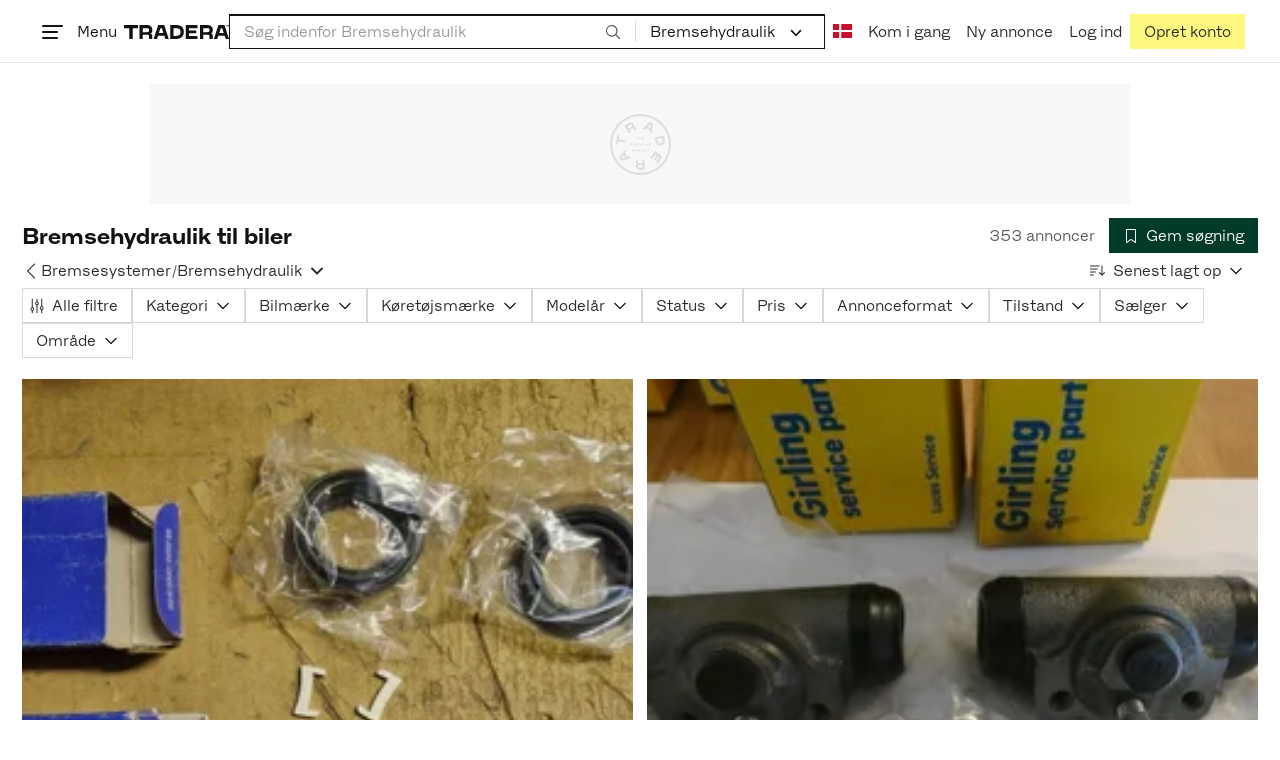

--- FILE ---
content_type: text/html; charset=utf-8
request_url: https://www.tradera.com/da/category/343454
body_size: 65172
content:
<!DOCTYPE html><html lang="da" data-sentry-element="Html" data-sentry-component="TraderaDocument" data-sentry-source-file="_document.tsx"><head data-sentry-element="CustomHead" data-sentry-source-file="_document.tsx"><meta charSet="utf-8" data-next-head=""/><meta name="viewport" content="width=device-width, initial-scale=1" data-next-head=""/><title data-next-head="">Bremsehydraulik til biler | Køb og sælg brugt og ubrugt på Tradera</title><link rel="canonical" href="https://www.tradera.com/da/category/343454" data-next-head=""/><link rel="next" href="/da/category/343454?paging=2" data-next-head=""/><link rel="alternate" href="https://www.tradera.com/category/343454" hrefLang="sv-SE" data-next-head=""/><link rel="alternate" href="https://www.tradera.com/en/category/343454" hrefLang="en-US" data-next-head=""/><link rel="alternate" href="https://www.tradera.com/da/category/343454" hrefLang="da-DK" data-next-head=""/><link rel="alternate" href="https://www.tradera.com/de/category/343454" hrefLang="de-DE" data-next-head=""/><link rel="alternate" href="https://www.tradera.com/fr/category/343454" hrefLang="fr-FR" data-next-head=""/><link rel="alternate" href="https://www.tradera.com/nl/category/343454" hrefLang="nl-NL" data-next-head=""/><link rel="alternate" href="https://www.tradera.com/en/category/343454" hrefLang="x-default" data-next-head=""/><meta name="description" content="Køb og sælg Bremsehydraulik til biler nemt og bæredygtigt på Tradera. Stort udvalg af brugte og ubrugte varer på Nordens største cirkulære markedsplads" data-next-head=""/><meta property="og:url" content="https://www.tradera.com/da/category/343454" data-next-head=""/><meta property="og:title" content="Bremsehydraulik til biler | Køb og sælg brugt og ubrugt på Tradera" data-next-head=""/><meta property="og:description" content="Køb og sælg Bremsehydraulik til biler nemt og bæredygtigt på Tradera. Stort udvalg af brugte og ubrugte varer på Nordens største cirkulære markedsplads" data-next-head=""/><meta property="og:image" content="http://static.tradera.net/nextweb/_next/static/images/open-graph-tradera-default.72cbcd71.png" data-next-head=""/><meta property="og:image:secure_url" content="https://static.tradera.net/nextweb/_next/static/images/open-graph-tradera-default.72cbcd71.png" data-next-head=""/><script type="application/ld+json" data-next-head="">{"@context":"https://schema.org","@type":"BreadcrumbList","itemListElement":[{"@type":"ListItem","item":{"@type":"Thing","@id":"https://www.tradera.com/da/category/10","name":"Køretøjer"},"position":1},{"@type":"ListItem","item":{"@type":"Thing","@id":"https://www.tradera.com/da/category/343418","name":"Autodele & reservedele"},"position":2},{"@type":"ListItem","item":{"@type":"Thing","@id":"https://www.tradera.com/da/category/343421","name":"Bremsesystemer"},"position":3},{"@type":"ListItem","item":{"@type":"Thing","@id":"https://www.tradera.com/da/category/343454","name":"Bremsehydraulik"},"position":4}]}</script><link rel="preconnect" as="script" href="https://sdk.privacy-center.org/"/><link rel="preconnect" href="//www.googletagmanager.com" crossorigin="anonymous" data-sentry-component="GoogleTagManagerPreconnect" data-sentry-source-file="google-tag-manager.tsx"/><link rel="preconnect" href="//www.google-analytics.com" crossorigin="anonymous"/><link rel="preconnect" href="//img.tradera.net" crossorigin="anonymous"/><link rel="preconnect" href="//lwadm.com" crossorigin="anonymous"/><link rel="dns-prefetch" href="//www.googletagmanager.com" crossorigin="anonymous" data-sentry-component="GoogleTagManagerPrefetch" data-sentry-source-file="google-tag-manager.tsx"/><link rel="dns-prefetch" href="//static.tradera.net" crossorigin="anonymous"/><link rel="dns-prefetch" href="https://sdk.privacy-center.org/" crossorigin="anonymous"/><link rel="dns-prefetch" href="//lwadm.com" crossorigin="anonymous"/><link rel="dns-prefetch" href="//www.google.com" crossorigin="anonymous"/><link rel="dns-prefetch" href="//www.googletagservices.com" crossorigin="anonymous"/><link rel="dns-prefetch" href="//partner.googleadservices.com" crossorigin="anonymous"/><link rel="dns-prefetch" href="//static.criteo.net" crossorigin="anonymous"/><link rel="dns-prefetch" href="//bat.bing.com" crossorigin="anonymous"/><link rel="dns-prefetch" href="//www.google-analytics.com" crossorigin="anonymous"/><link rel="dns-prefetch" href="//www.googleadservices.com" crossorigin="anonymous"/><link rel="dns-prefetch" href="//tpc.googlesyndication.com" crossorigin="anonymous"/><link rel="dns-prefetch" href="//stats.g.doubleclick.net" crossorigin="anonymous"/><link rel="dns-prefetch" href="//www.google.se" crossorigin="anonymous"/><link rel="dns-prefetch" href="//widget.criteo.com" crossorigin="anonymous"/><link rel="dns-prefetch" href="//googleads.g.doubleclick.net" crossorigin="anonymous"/><link rel="dns-prefetch" href="//securepubads.g.doubleclick.net" crossorigin="anonymous"/><link rel="dns-prefetch" href="//img.tradera.net" crossorigin="anonymous"/><link rel="dns-prefetch" href="//dis.eu.criteo.com" crossorigin="anonymous"/><meta name="application-name" content="Tradera" data-sentry-element="meta" data-sentry-source-file="meta-tags.tsx"/><meta property="og:site_name" content="Tradera" data-sentry-element="meta" data-sentry-source-file="meta-tags.tsx"/><meta property="fb:admins" content="100007926946860" data-sentry-element="meta" data-sentry-source-file="meta-tags.tsx"/><meta name="theme-color" content="#fff" data-sentry-element="meta" data-sentry-source-file="meta-tags.tsx"/><meta name="apple-mobile-web-app-status-bar-style" content="default" data-sentry-element="meta" data-sentry-source-file="meta-tags.tsx"/><meta name="apple-itunes-app" content="app-id=427984084, app-argument=trd://category/343454" data-sentry-element="meta" data-sentry-source-file="meta-tags.tsx"/><link rel="icon" href="https://static.tradera.net/nextweb/_next/static/media/favicon.6fe7e4fa.ico"/><link rel="icon" href="https://static.tradera.net/nextweb/_next/static/media/favicon.6fe7e4fa.ico" type="image/x-icon"/><link rel="apple-touch-icon" sizes="57x57" href="https://static.tradera.net/nextweb/_next/static/media/apple-touch-icon-57x57.361c3265.png"/><link rel="apple-touch-icon" sizes="60x60" href="https://static.tradera.net/nextweb/_next/static/media/apple-touch-icon-60x60.005e9332.png"/><link rel="apple-touch-icon" sizes="72x72" href="https://static.tradera.net/nextweb/_next/static/media/apple-touch-icon-72x72.29cdab54.png"/><link rel="apple-touch-icon" sizes="76x76" href="https://static.tradera.net/nextweb/_next/static/media/apple-touch-icon-76x76.0df6904d.png"/><link rel="apple-touch-icon" sizes="114x114" href="https://static.tradera.net/nextweb/_next/static/media/apple-touch-icon-114x114.6681ec9b.png"/><link rel="apple-touch-icon" sizes="144x144" href="https://static.tradera.net/nextweb/_next/static/media/apple-touch-icon-144x144.49b6797f.png"/><link rel="apple-touch-icon" sizes="120x120" href="https://static.tradera.net/nextweb/_next/static/media/apple-touch-icon-120x120.cde634e0.png"/><link rel="apple-touch-icon" sizes="152x152" href="https://static.tradera.net/nextweb/_next/static/media/apple-touch-icon-152x152.a7873c64.png"/><link rel="apple-touch-icon" sizes="180x180" href="https://static.tradera.net/nextweb/_next/static/media/apple-touch-icon-180x180.e89a3862.png"/><meta name="apple-mobile-web-app-title" content="Tradera" data-sentry-element="meta" data-sentry-source-file="favicons.tsx"/><link rel="icon" type="image/png" href="https://static.tradera.net/nextweb/_next/static/media/favicon-192x192.a328e993.png" sizes="192x192"/><link rel="icon" type="image/png" href="https://static.tradera.net/nextweb/_next/static/media/favicon-96x96.22a79e4f.png" sizes="96x96"/><link rel="icon" type="image/png" href="https://static.tradera.net/nextweb/_next/static/media/favicon-16x16.0da8b5d1.png" sizes="16x16"/><link rel="icon" type="image/png" href="https://static.tradera.net/nextweb/_next/static/media/favicon-32x32.40065f0e.png" sizes="32x32"/><meta name="msapplication-TileImage" content="https://static.tradera.net/nextweb/_next/static/media/ms-icon-144x144.49b6797f.png" data-sentry-element="meta" data-sentry-source-file="favicons.tsx"/><meta name="msapplication-TileColor" content="#2d3741" data-sentry-element="meta" data-sentry-source-file="favicons.tsx"/><script async="" src="https://securepubads.g.doubleclick.net/tag/js/gpt.js" crossorigin="anonymous" data-sentry-component="GooglePublisherTags" data-sentry-source-file="google-publisher-tags.tsx"></script><link data-next-font="size-adjust" rel="preconnect" href="/" crossorigin="anonymous"/><link rel="preload" href="https://static.tradera.net/nextweb/_next/static/css/6755f70f35cc8c32.css" as="style"/><link rel="stylesheet" href="https://static.tradera.net/nextweb/_next/static/css/6755f70f35cc8c32.css" data-n-g=""/><link rel="preload" href="https://static.tradera.net/nextweb/_next/static/css/7609370a5df739e1.css" as="style"/><link rel="stylesheet" href="https://static.tradera.net/nextweb/_next/static/css/7609370a5df739e1.css" data-n-p=""/><link rel="preload" href="https://static.tradera.net/nextweb/_next/static/css/f81a9c7f7d2c5dbd.css" as="style"/><link rel="stylesheet" href="https://static.tradera.net/nextweb/_next/static/css/f81a9c7f7d2c5dbd.css" data-n-p=""/><link rel="preload" href="https://static.tradera.net/nextweb/_next/static/css/7b9086d73c9ea5a4.css" as="style"/><link rel="stylesheet" href="https://static.tradera.net/nextweb/_next/static/css/7b9086d73c9ea5a4.css" data-n-p=""/><noscript data-n-css=""></noscript><meta name="sentry-trace" content="c1a9306a8aa8ca5242b21e13654a775a-4994639db97878d2-0"/><meta name="baggage" content="sentry-environment=production,sentry-release=1.0.5880,sentry-public_key=cf5c8c66d2ca4b3f8e77035271c5028c,sentry-trace_id=c1a9306a8aa8ca5242b21e13654a775a,sentry-org_id=67204,sentry-sampled=false,sentry-sample_rand=0.8389717271759543,sentry-sample_rate=0.0005"/></head><body class="site-pagename-Category"><noscript data-sentry-component="GoogleTagManagerBodyScript" data-sentry-source-file="google-tag-manager.tsx"><iframe src="https://www.googletagmanager.com/ns.html?id=GTM-5TMB2D" height="0" width="0" style="display:none;visibility:hidden" title="Google Tag Manager"></iframe></noscript><div id="__next"><div class="site-container" data-sentry-component="BaseLayout" data-sentry-source-file="base-layout.tsx"><noscript data-sentry-component="NoScript" data-sentry-source-file="no-script.tsx">
                    <div class="alert alert-danger text-center mb-0">
                        <strong class="size-london">JavaScript er deaktiveret. Hjemmesiden vil have begrænset funktionalitet.</strong>
                    </div>
                </noscript><div class="sticky-outer-wrapper"><div class="sticky-inner-wrapper" style="position:relative;top:0px;z-index:200"><header class="site-header_header__r2mEf d-hybrid-none" id="site-header"><div class="site-header_content__Juhv2 d-flex flex-wrap gap-1 gap-md-2 py-2 px-2 px-xl-5"><a data-link-type="next-link" class="button_button__bmQqK button_theme__kbDOb button_theme-primary__QrqFX site-header_skipToContent__11Adw" data-sentry-element="Button" data-sentry-source-file="site-header.tsx" href="/da/category/343454#site-main">Til indholdet</a><nav aria-label="Hovedmenu" class="navbar z-modal ml-n1 ml-md-0 ml-lg-n1 ml-xl-0"><button class="button_button__bmQqK button_theme__kbDOb button_theme-text__b6_bC hamburger hamburger--squeeze  site-dropdown__hamburger" aria-labelledby="hamburger-button-label" aria-haspopup="true" aria-expanded="false" tabindex="0" data-sentry-element="Button" data-sentry-component="DropDownMenuHamburger" data-sentry-source-file="dropdown-menu-burger.tsx"><span class="hamburger-box" aria-hidden="true"><span class="hamburger-inner"></span></span><span id="hamburger-button-label" class="hamburger-label d-none d-lg-inline-block">Menu</span></button><div class="hidden" data-sentry-component="SeoLinks" data-sentry-source-file="seo-links.tsx"><a href="/da/category/1612">Accessories</a><a href="/da/category/28">Andet</a><a href="/da/category/20">Antikviteter og design</a><a href="/da/category/34">Billetter og rejser</a><a href="/da/category/32">Byggeri og værktøjer</a><a href="/da/category/11">Bøger og magasiner</a><a href="/da/category/1611">Børneartikler</a><a href="/da/category/302571">Børnelegetøj</a><a href="/da/category/33">Børnetøj &amp; Børnesko</a><a href="/da/category/12">Computere og tilbehør</a><a href="/da/category/13">DVD&#x27;er og videoer</a><a href="/da/category/17">Forbrugerelektronik </a><a href="/da/category/14">Foto, kameraer og optik</a><a href="/da/category/15">Frimærker</a><a href="/da/category/1605">Have &amp; planter</a><a href="/da/category/31">Hjem og husholdning</a><a href="/da/category/18">Hobby</a><a href="/da/category/36">Håndlavet og kunsthåndværk</a><a href="/da/category/23">Kunst</a><a href="/da/category/10">Køretøjer</a><a href="/da/category/21">Musik</a><a href="/da/category/22">Mønter og sedler</a><a href="/da/category/27">Postkort og billeder</a><a href="/da/category/29">Samlerobjekter</a><a href="/da/category/1623">Sko</a><a href="/da/category/340736">Skønhed</a><a href="/da/category/24">Smykker og ædelstene</a><a href="/da/category/25">Sport og Fritid</a><a href="/da/category/26">Telefoner, Tablets &amp; Wearables</a><a href="/da/category/16">Tøj</a><a href="/da/category/19">Ure</a><a href="/da/category/30">Videospil og computerspil</a><a href="/info/da/inspiration">Inspiration</a></div></nav><div class="site-header_logo__tBmDA d-flex" id="slim-header__logo"><a data-link-type="next-link" class="d-flex align-items-center" aria-label="Hjemmeside" data-sentry-element="ALink" data-sentry-source-file="site-header.tsx" href="/da"><svg viewBox="0 0 1401 1401" xmlns="http://www.w3.org/2000/svg" aria-hidden="true" class="site-header_app__nI3kG z-modal" data-sentry-element="TraderaAppLogo" data-sentry-source-file="site-header.tsx"><path d="M700 50A646 646 0 0050 701c0 173 68 337 191 459a646 646 0 00919 0 646 646 0 00191-459c0-174-68-338-191-460A646 646 0 00700 50zm1 1351c-188 0-364-73-496-205A696 696 0 010 701c0-188 73-364 205-496A696 696 0 01701 0c187 0 363 73 495 205a696 696 0 01205 496c0 187-73 363-205 495a696 696 0 01-495 205z"></path><path d="M379 979l-79 24-13-19 49-66 43 61zm-98 85l231-70-32-45-52 15-62-87 32-43-32-46-144 193 59 83zm466 131h-65c-27 0-41-10-41-33 0-21 13-32 41-32h65v65zm-161-33c0 48 32 84 96 84h120v-229h-55v67h-87c-11 0-17-5-17-12v-55h-54v56c0 15 12 27 28 29a70 70 0 00-31 60zm425-347L889 973l41 31 89-115 33 25-75 97 38 29 75-97 28 23-89 114 41 31 122-157-181-139m48-202l-8-39 124-26 9 40c11 53-4 81-46 90-43 8-68-12-79-65zm175-34l-19-94-225 45 19 93c18 85 72 122 141 108 74-15 102-66 84-152zM849 312l56-60 22 10-10 81-68-31zm43-123L727 364l51 24 37-39 96 45-6 54 50 23 28-239-91-43zM410 298l57-34c24-14 41-13 53 7 10 18 6 35-19 49l-57 34-34-56zm158-55c-24-41-71-56-127-23l-104 62 117 196 48-28-35-57 77-45c9-6 17-5 20 2l29 47 47-28-29-48c-8-13-24-17-39-11 10-22 9-46-4-67zM192 721l19-89 175 37 11-54-175-37 19-89-50-11-50 232 51 11m35 221l-4-5-17 12-5-8-5 4 14 20 5-3-6-8 18-12m-45-17l13-2-6 11 5 8 22-16-3-4-18 12 8-14-3-4-15 3h-1l18-12-3-5-22 15 5 8"></path></svg><svg viewBox="0 0 142 19" xmlns="http://www.w3.org/2000/svg" aria-hidden="true" class="site-header_normal__CtWs3 z-modal" data-sentry-element="TraderaLogo" data-sentry-source-file="site-header.tsx"><title>Tradera</title><path d="M30.6 0c5.2 0 7.8 3 7.8 7 0 2.1-.9 3.8-2.5 5 1.3.2 2.3 1.1 2.3 2.4V19h-4.4v-4.6c0-.6-.5-1-1.3-1H25.3V19h-4.4V0zm81.8 0c5.2 0 7.8 3 7.8 7 0 2.1-.9 3.8-2.5 5 1.3.2 2.3 1.1 2.3 2.4V19h-4.4v-4.6c0-.6-.5-1-1.3-1H107.1V19h-4.4V0zM18.9 0v4.3h-7.2V19H7.2V4.3H0V0zm80.6 0v4.3H87.8v3h9.8v4h-9.8v3.5h11.7V19H83.4V0zM70.2 0c7.1 0 10.7 3.1 10.7 9.4 0 5.9-3.8 9.6-10.8 9.6h-7.6V0zm65.7 0l6.1 19h-4.5l-1.4-4.3h-8.6l-1.4 4.3h-4.5l6.1-19zM54.4 0l6.1 19H56l-1.4-4.3H46L44.6 19h-4.5l6.1-19zm15.7 4.3h-3.2v10.5h3.2c4.4 0 6.4-1.6 6.4-5.3 0-3.6-2-5.2-6.4-5.2zm62.7 0h-1.9l-2.1 6.5h6zm-81.6 0h-1.9l-2.1 6.5h6zm-20.6 0h-5.3v5.4h5.3c2.3 0 3.3-1 3.3-2.7 0-2-1.1-2.7-3.3-2.7zm81.8 0h-5.3v5.4h5.3c2.3 0 3.3-1 3.3-2.7 0-2-1.1-2.7-3.3-2.7zm28-4.3l.4 1 .4-1h.7v2.2h-.5V.5l-.4 1.1h-.4l-.5-1.2v1.7h-.4V0zm-1 0v.4h-.7v1.7h-.5V.4h-.7V0z"></path></svg></a></div><div class="mt-1 mt-md-0 justify-content-center w-100 site-header_search___d1bo d-flex" id="slim-header__search"><form action="/da/search" method="GET" autoComplete="off" class="row no-gutters search-input_searchInputForm__tMSnK search-input_searchInputFormBorder__HfSlS" role="search" data-sentry-component="SearchInput" data-sentry-source-file="search-input.tsx"><div class="col h-100"><input aria-label="Søg efter varer, sælgere eller en kategori" type="text" role="combobox" aria-controls="search-input-suggestions" aria-autocomplete="list" aria-expanded="false" class="form-control focus-visible search-input_searchInputField__8sm1Z search-input_formControl__V8nci" data-search-field="true" data-testid="search-input" name="q" placeholder="Søg indenfor Bremsehydraulik" maxLength="98" value=""/><div class="position-relative"></div><fieldset class="search-input_searchInputFormButtons__Ub1je"><button class="button_button__bmQqK button_theme__kbDOb button_theme-unbutton__ZqdIo button_fluid__CPEZu h-100 px-2 focus-visible-inner text-gray-600" aria-label="Søg" title="Søg" type="submit"><svg viewBox="0 0 16 16" xmlns="http://www.w3.org/2000/svg" class="icon"><path clip-rule="evenodd" d="M3.4 3.5c-1.8 1.8-1.8 4.8 0 6.6s4.8 1.8 6.6 0 1.8-4.8 0-6.6a4.53 4.53 0 00-6.6 0zm-.7 7.4C.4 8.6.4 5 2.7 2.7s5.9-2.3 8.2 0c2.1 2.1 2.3 5.5.4 7.8l3.6 3.6c.2.2.2.6 0 .8s-.6.2-.8 0l-3.6-3.6a5.94 5.94 0 01-7.8-.4z" fill-rule="evenodd"></path></svg></button></fieldset></div><div class="d-none d-md-flex col-md-auto"><div class="position-relative"><button class="button_button__bmQqK button_theme__kbDOb button_theme-unbutton__ZqdIo search-input_categoryLabel__RGo8l unbutton bg-white position-relative text-styled d-flex align-items-center h-100 cursor-pointer focus-visible-inner " type="button" aria-labelledby="filterByCategoryLabel selectedCategoryName" data-sentry-element="DropdownMenuTrigger" data-sentry-source-file="search-category.tsx" aria-haspopup="menu" aria-expanded="false" data-state="closed"><span class="search-input_categoryName__icD0a px-2 font-hansen text-dark"><span id="filterByCategoryLabel" class="sr-only">Filtrer efter kategori</span><span id="selectedCategoryName" class="mr-1">Bremsehydraulik</span><span class="px-1"><svg viewBox="0 0 16 16" xmlns="http://www.w3.org/2000/svg" class="icon icon-xs align-middle" data-sentry-element="ArrowDownIcon" data-sentry-component="DropdownIcon" data-sentry-source-file="dropdown-menu.tsx"><path d="M8 9.2l4.9-5 1.4 1.4L8 12 1.7 5.6l1.4-1.4z"></path></svg></span></span></button></div><input type="hidden" name="categoryId" value="343454"/></div></form></div><nav aria-label="Kontomenu" data-orientation="horizontal" dir="ltr" class="menu_root__E_THG ml-auto" data-sentry-element="NavigationMenu.Root" data-sentry-component="Root" data-sentry-source-file="menu.tsx"><div style="position:relative"><ul data-orientation="horizontal" class="plain-list d-flex gap-1 gap-lg-2" data-sentry-element="NavigationMenu.List" data-sentry-component="List" data-sentry-source-file="menu.tsx" dir="ltr"><li class="site-header_menuOption__gHvzT d-none d-lg-flex" data-sentry-element="NavigationMenu.Item" data-sentry-component="Item" data-sentry-source-file="menu.tsx"><button class="button_button__bmQqK button_theme__kbDOb button_theme-text__b6_bC button_branded-text__anUaZ site-header_button__Eo_4o" aria-label="Nuværende sprog er Dansk" data-sentry-element="Button" data-sentry-source-file="localization-link.tsx" id="radix-:R68jd7f6:-trigger-radix-:R1u8jd7f6:" data-state="closed" aria-expanded="false" aria-controls="radix-:R68jd7f6:-content-radix-:R1u8jd7f6:" data-sentry-component="Trigger" data-radix-collection-item=""><span data-testid="localization-link" class="site-header_linkText__Hzw5_"><img src="https://static.tradera.net/nextweb/_next/static/images/dk.025c1210.svg" alt="Flag of DK" class="site-header_flag__QZX_z" data-sentry-component="Flag" data-sentry-source-file="flag.tsx"/></span></button></li><li class="site-header_menuOption__gHvzT d-none d-md-flex" data-sentry-element="NavigationMenu.Item" data-sentry-component="Item" data-sentry-source-file="menu.tsx"><a data-link-type="next-link" class="button_button__bmQqK button_theme__kbDOb button_theme-text__b6_bC site-header_button__Eo_4o" data-sentry-element="Button" data-sentry-source-file="how-tradera-works.tsx" id="radix-:R68jd7f6:-trigger-radix-:R2u8jd7f6:" data-state="closed" aria-expanded="false" aria-controls="radix-:R68jd7f6:-content-radix-:R2u8jd7f6:" data-sentry-component="Trigger" data-radix-collection-item="" href="/da/how-to-buy"><span class="site-header_linkText__Hzw5_">Kom i gang</span></a></li><li class="site-header_menuOption__gHvzT z-modal d-none d-xl-flex"><a href="/da/selling/new" class="button_button__bmQqK button_theme__kbDOb button_theme-text__b6_bC site-header_button__Eo_4o" aria-label="Ny annonce" title="Ny annonce" data-sentry-element="Button" data-sentry-component="NewListingLink" data-sentry-source-file="new-listing-link.tsx" data-link-type="a-link"><span class="site-header_linkText__Hzw5_">Ny annonce</span></a></li><li class="site-header_menuOption__gHvzT z-header"><button class="button_button__bmQqK button_theme__kbDOb button_theme-text__b6_bC z-modal site-header_button__Eo_4o" aria-haspopup="true" aria-expanded="false" id="profile-button" data-sentry-element="Button" data-sentry-component="ProfileLink" data-sentry-source-file="profile-link.tsx"><div class="d-flex gap-1"><span class="site-header_linkText__Hzw5_">Log ind</span></div></button></li><li class="site-header_menuOption__gHvzT z-header d-none d-sm-flex align-items-end"><a href="/da/register" class="button_button__bmQqK button_theme__kbDOb button_theme-highlight__2p_cZ" data-sentry-element="Button" data-sentry-component="SignUpLink" data-sentry-source-file="sign-up-link.tsx" data-link-type="a-link"><span class="site-header_linkText__Hzw5_">Opret konto</span></a></li></ul></div></nav></div></header><div class="loader-line_line__vRd0T" data-sentry-component="LoaderLine" data-sentry-source-file="loader-line.tsx"></div></div></div><div class="Toastify"></div><div id="measure-100vh" style="height:100vh;position:absolute"></div><div class="site-main" id="site-main" tabindex="-1"><div class="pt-2" data-sentry-component="LayoutA" data-sentry-source-file="index.tsx"><div class="site-width_wrapper__WuUV8 px-2 px-md-3 px-lg-2 px-xl-1" data-sentry-component="SiteWidth" data-sentry-source-file="site-width.tsx"><div class="position-relative"><div class="sticky-outer-wrapper"><div class="sticky-inner-wrapper" style="position:relative;top:0px;z-index:2"><div class="d-flex justify-content-center bg-white mb-2 mt-n2"><div aria-hidden="true" data-label-text="Annonce" style="min-width:1250px;min-height:120px" class="gpt-ad_gptAdWrapper___VwI8 mt-3"><img src="https://static.tradera.net/nextweb/_next/static/images/placeholder_pano0.70bc8e7f.svg" alt="" aria-hidden="true" class="gpt-ad_gptAdPlaceholder__RaE1M"/></div></div></div></div></div><div class="d-flex flex-column gap-2 gap-lg-3" data-sentry-component="SearchResultsHeader" data-sentry-source-file="search-results-header.tsx"><header class="d-flex flex-column gap-2"><div class="d-flex gap-2"><div class="d-flex flex-column flex-1 gap-1 align-self-center w-100"><div class="align-items-baseline d-flex"><h1 class="heading-berlin text-styled mb-0 d-inline-block word-break text-break" data-test-search-result-heading="true">Bremsehydraulik til biler</h1></div></div><div class="flex-1 d-flex justify-content-end align-items-center"><p role="status" class="d-inline-block text-styled text-gray-600 mr-2 mb-0 text-nowrap" data-search-results-total-items="true">353 annoncer</p><div class="tooltip_container tooltip-toggle tooltip-toggle-show position-relative" id="save-search-button" data-sentry-component="SaveSearchButton" data-sentry-source-file="save-search-button.tsx"><div class="position-relative" data-sentry-component="OptionalWrapper" data-sentry-source-file="popover.tsx"><button class="button_button__bmQqK button_theme__kbDOb button_theme-primary__QrqFX button_fluid__CPEZu" data-test-save-search-button="true" data-test-save-search-button-is-saved="false" data-sentry-element="Button" data-sentry-source-file="save-search-button.tsx" data-popover-anchor="true"><span class="d-flex align-items-center w-100 justify-content-center"><span class="d-flex mr-1"><svg viewBox="0 0 16 16" xmlns="http://www.w3.org/2000/svg" class="icon icon-sm"><path clip-rule="evenodd" d="M3.1 1.1c.1 0 .3-.1.4-.1h9c.3 0 .5.2.5.5v13c0 .2-.1.4-.3.4-.2.1-.4.1-.5 0L8 12l-4.2 3h-.5c-.2-.1-.3-.3-.3-.5v-13c0-.1 0-.3.1-.4zM4 2v11.6L7.7 11c.2-.1.4-.1.6 0l3.7 2.6V2z" fill-rule="evenodd"></path></svg></span>Gem søgning</span></button></div></div></div></div><div class="d-flex gap-2"><nav data-test-filter-categories="true" class="position-relative w-100 d-flex flex-wrap align-items-center gap-x-3 gap-y-1" aria-label="Kategorimuligheder, nuværende kategori Bremsehydraulik" data-sentry-component="FilterCategoriesButtonGroup" data-sentry-source-file="filter-categories-button-group.tsx"><div class="d-flex align-items-center gap-1"><a data-link-type="next-link" class="button_button__bmQqK button_theme__kbDOb button_theme-text__b6_bC button_branded-text__anUaZ px-1 mx-n1" title="Tilbage til Bremsesystemer" aria-label="Tilbage til Bremsesystemer" href="/da/category/343421"><span class="d-flex align-items-center w-100 justify-content-center"><span class="d-flex"><svg viewBox="0 0 16 16" xmlns="http://www.w3.org/2000/svg" aria-hidden="true" class="icon"><path clip-rule="evenodd" d="M5.3 8L12 1.3c.2-.2.2-.5 0-.7s-.5-.2-.7 0L3.9 8l7.4 7.4c.2.2.5.2.7 0s.2-.5 0-.7z" fill-rule="evenodd"></path></svg></span></span></a><a data-link-type="next-link" class="button_button__bmQqK button_theme__kbDOb button_theme-text__b6_bC button_branded-text__anUaZ d-inline-flex align-items-center gap-1 px-0 text-nowrap" aria-label="Tilbage til Bremsesystemer" href="/da/category/343421">Bremsesystemer</a><span class="text-muted" aria-hidden="true">/</span><div class="position-relative"><button class="button_button__bmQqK button_theme__kbDOb button_theme-unbutton__ZqdIo button_branded-text__anUaZ text-left py-1" aria-current="true" data-sentry-element="DropdownMenuPrimitiveTrigger" data-sentry-source-file="dropdown-menu.tsx" data-sentry-component="DropdownMenuTrigger" aria-haspopup="menu" aria-expanded="false" data-state="closed"><span class="d-flex align-items-center w-100"><div class="d-inline-flex align-items-center gap-1">Bremsehydraulik</div><span class="d-flex justify-content-end ml-1"><svg viewBox="0 0 16 16" xmlns="http://www.w3.org/2000/svg" class="icon icon-sm icon" data-sentry-element="ArrowDownIcon" data-sentry-component="DropdownIcon" data-sentry-source-file="dropdown-button.tsx"><path d="M8 9.2l4.9-5 1.4 1.4L8 12 1.7 5.6l1.4-1.4z"></path></svg></span></span></button></div></div></nav><div class="position-relative"><button class="button_button__bmQqK button_theme__kbDOb button_theme-text__b6_bC button_branded-text__anUaZ text-left text-nowrap align-middle" aria-label="Resultaterne er sorteret efter Senest lagt op" data-sentry-element="DropdownMenuPrimitiveTrigger" data-sentry-source-file="dropdown-menu.tsx" data-sentry-component="DropdownMenuTrigger" aria-haspopup="menu" aria-expanded="false" data-state="closed"><span class="d-flex align-items-center w-100"><svg viewBox="0 0 16 11" xmlns="http://www.w3.org/2000/svg" class="icon mr-1"><path fill-rule="evenodd" clip-rule="evenodd" d="M0 .5C0 .22.22 0 .5 0h8.6a.5.5 0 010 1H.5A.5.5 0 010 .5zm0 3c0-.28.22-.5.5-.5h6.68a.5.5 0 010 1H.5a.5.5 0 01-.5-.5zM.5 9a.5.5 0 000 1h2.84a.5.5 0 000-1H.5zM0 6.5c0-.28.22-.5.5-.5h4.76a.5.5 0 010 1H.5a.5.5 0 01-.5-.5zM12.48.41A.49.49 0 0012 0a.49.49 0 00-.48.5v7.99L9.65 6.54l-.67.71 3.05 3.18 3.06-3.18-.68-.7-1.93 2V.4z"></path></svg>Senest lagt op<span class="d-flex justify-content-end ml-1"><svg xmlns="http://www.w3.org/2000/svg" class="icon"><path fill-rule="evenodd" clip-rule="evenodd" d="M2.65 5.15a.5.5 0 01.7 0L8 9.79l4.65-4.64a.5.5 0 01.7.7l-5 5a.5.5 0 01-.7 0l-5-5a.5.5 0 010-.7z"></path><path fill-rule="evenodd" clip-rule="evenodd" d="M12.54 5.04a.65.65 0 01.92.92l-5 5a.65.65 0 01-.92 0l-5-5a.65.65 0 11.92-.92L8 9.58l4.54-4.54z"></path></svg></span></span></button></div></div></header><div data-sentry-component="FilterSection" data-sentry-source-file="filter-section.tsx"><div style="height:0;display:none"></div><div class="d-flex flex-column gap-2"><div class="filter-section_innerWrapper__oYg_5"><div class="d-flex flex-md-wrap gap-1 search-filter_wrapper__Cf7ZF" data-sentry-component="SearchFilter" data-sentry-source-file="search-filter.tsx"><button class="button_button__bmQqK button_theme__kbDOb button_theme-tag__fQvyc undefined button_branded-text__anUaZ button_size-xs__bTkuc" aria-haspopup="dialog" aria-expanded="false" data-sentry-element="Button" data-sentry-source-file="search-filter.tsx"><span class="d-flex align-items-center w-100 justify-content-center"><span class="d-flex mr-1"><svg viewBox="0 0 14 17" xmlns="http://www.w3.org/2000/svg" class="icon icon-sm"><path fill-rule="evenodd" clip-rule="evenodd" d="M2 .75c.28 0 .5.22.5.5v9h-1v-9c0-.28.22-.5.5-.5zm5 0c.28 0 .5.22.5.5v3h-1v-3c0-.28.22-.5.5-.5zm5 0c.28 0 .5.22.5.5v8h-1v-8c0-.28.22-.5.5-.5zm-5.5 15v-8.5h1v8.5a.5.5 0 11-1 0zm5 0v-3.5h1v3.5a.5.5 0 11-1 0zm-10 0v-2.5h1v2.5a.5.5 0 11-1 0z"></path><path fill-rule="evenodd" clip-rule="evenodd" d="M3 11.75a1 1 0 10-2 0 1 1 0 002 0zm1 0a2 2 0 10-4 0 2 2 0 004 0zm4-6a1 1 0 10-2 0 1 1 0 002 0zm1 0a2 2 0 10-4 0 2 2 0 004 0zm4 5a1 1 0 10-2 0 1 1 0 002 0zm1 0a2 2 0 10-4 0 2 2 0 004 0z"></path></svg></span><span class="visually-hidden-mobile">Alle filtre</span><span class="d-flex justify-content-end ml-1"></span></span></button><div class="position-relative"><button class="button_button__bmQqK button_theme__kbDOb button_theme-dropdown__WKgWx text-left" data-sentry-element="DropdownMenuPrimitiveTrigger" data-sentry-source-file="dropdown-menu.tsx" data-sentry-component="DropdownMenuTrigger" aria-haspopup="menu" aria-expanded="false" data-state="closed"><span class="d-flex align-items-center w-100">Kategori<span class="d-flex justify-content-end ml-1"><svg xmlns="http://www.w3.org/2000/svg" class="icon"><path fill-rule="evenodd" clip-rule="evenodd" d="M2.65 5.15a.5.5 0 01.7 0L8 9.79l4.65-4.64a.5.5 0 01.7.7l-5 5a.5.5 0 01-.7 0l-5-5a.5.5 0 010-.7z"></path><path fill-rule="evenodd" clip-rule="evenodd" d="M12.54 5.04a.65.65 0 01.92.92l-5 5a.65.65 0 01-.92 0l-5-5a.65.65 0 11.92-.92L8 9.58l4.54-4.54z"></path></svg></span></span></button></div><div class="position-relative"><button class="button_button__bmQqK button_theme__kbDOb button_theme-dropdown__WKgWx text-left text-nowrap align-middle" data-sentry-element="DropdownMenuPrimitiveTrigger" data-sentry-source-file="dropdown-menu.tsx" data-sentry-component="DropdownMenuTrigger" aria-haspopup="menu" aria-expanded="false" data-state="closed"><span class="d-flex align-items-center w-100">Bilmærke<span class="d-flex justify-content-end ml-1"><svg xmlns="http://www.w3.org/2000/svg" class="icon"><path fill-rule="evenodd" clip-rule="evenodd" d="M2.65 5.15a.5.5 0 01.7 0L8 9.79l4.65-4.64a.5.5 0 01.7.7l-5 5a.5.5 0 01-.7 0l-5-5a.5.5 0 010-.7z"></path><path fill-rule="evenodd" clip-rule="evenodd" d="M12.54 5.04a.65.65 0 01.92.92l-5 5a.65.65 0 01-.92 0l-5-5a.65.65 0 11.92-.92L8 9.58l4.54-4.54z"></path></svg></span></span></button></div><div class="position-relative"><button class="button_button__bmQqK button_theme__kbDOb button_theme-dropdown__WKgWx text-left text-nowrap align-middle" data-sentry-element="DropdownMenuPrimitiveTrigger" data-sentry-source-file="dropdown-menu.tsx" data-sentry-component="DropdownMenuTrigger" aria-haspopup="menu" aria-expanded="false" data-state="closed"><span class="d-flex align-items-center w-100">Køretøjsmærke<span class="d-flex justify-content-end ml-1"><svg xmlns="http://www.w3.org/2000/svg" class="icon"><path fill-rule="evenodd" clip-rule="evenodd" d="M2.65 5.15a.5.5 0 01.7 0L8 9.79l4.65-4.64a.5.5 0 01.7.7l-5 5a.5.5 0 01-.7 0l-5-5a.5.5 0 010-.7z"></path><path fill-rule="evenodd" clip-rule="evenodd" d="M12.54 5.04a.65.65 0 01.92.92l-5 5a.65.65 0 01-.92 0l-5-5a.65.65 0 11.92-.92L8 9.58l4.54-4.54z"></path></svg></span></span></button></div><div class="position-relative"><button class="button_button__bmQqK button_theme__kbDOb button_theme-dropdown__WKgWx text-left text-nowrap align-middle" data-sentry-element="DropdownMenuPrimitiveTrigger" data-sentry-source-file="dropdown-menu.tsx" data-sentry-component="DropdownMenuTrigger" aria-haspopup="menu" aria-expanded="false" data-state="closed"><span class="d-flex align-items-center w-100">Modelår<span class="d-flex justify-content-end ml-1"><svg xmlns="http://www.w3.org/2000/svg" class="icon"><path fill-rule="evenodd" clip-rule="evenodd" d="M2.65 5.15a.5.5 0 01.7 0L8 9.79l4.65-4.64a.5.5 0 01.7.7l-5 5a.5.5 0 01-.7 0l-5-5a.5.5 0 010-.7z"></path><path fill-rule="evenodd" clip-rule="evenodd" d="M12.54 5.04a.65.65 0 01.92.92l-5 5a.65.65 0 01-.92 0l-5-5a.65.65 0 11.92-.92L8 9.58l4.54-4.54z"></path></svg></span></span></button></div><div class="position-relative"><button class="button_button__bmQqK button_theme__kbDOb button_theme-dropdown__WKgWx text-left text-nowrap align-middle" data-sentry-element="DropdownMenuPrimitiveTrigger" data-sentry-source-file="dropdown-menu.tsx" data-sentry-component="DropdownMenuTrigger" aria-haspopup="menu" aria-expanded="false" data-state="closed"><span class="d-flex align-items-center w-100">Status<span class="d-flex justify-content-end ml-1"><svg xmlns="http://www.w3.org/2000/svg" class="icon"><path fill-rule="evenodd" clip-rule="evenodd" d="M2.65 5.15a.5.5 0 01.7 0L8 9.79l4.65-4.64a.5.5 0 01.7.7l-5 5a.5.5 0 01-.7 0l-5-5a.5.5 0 010-.7z"></path><path fill-rule="evenodd" clip-rule="evenodd" d="M12.54 5.04a.65.65 0 01.92.92l-5 5a.65.65 0 01-.92 0l-5-5a.65.65 0 11.92-.92L8 9.58l4.54-4.54z"></path></svg></span></span></button></div><div class="position-relative"><button class="button_button__bmQqK button_theme__kbDOb button_theme-dropdown__WKgWx text-left text-nowrap" data-sentry-element="DropdownMenuPrimitiveTrigger" data-sentry-source-file="dropdown-menu.tsx" data-sentry-component="DropdownMenuTrigger" aria-haspopup="menu" aria-expanded="false" data-state="closed"><span class="d-flex align-items-center w-100">Pris<span class="d-flex justify-content-end ml-1"><svg xmlns="http://www.w3.org/2000/svg" class="icon"><path fill-rule="evenodd" clip-rule="evenodd" d="M2.65 5.15a.5.5 0 01.7 0L8 9.79l4.65-4.64a.5.5 0 01.7.7l-5 5a.5.5 0 01-.7 0l-5-5a.5.5 0 010-.7z"></path><path fill-rule="evenodd" clip-rule="evenodd" d="M12.54 5.04a.65.65 0 01.92.92l-5 5a.65.65 0 01-.92 0l-5-5a.65.65 0 11.92-.92L8 9.58l4.54-4.54z"></path></svg></span></span></button></div><div class="position-relative"><button class="button_button__bmQqK button_theme__kbDOb button_theme-dropdown__WKgWx text-left text-nowrap align-middle" data-sentry-element="DropdownMenuPrimitiveTrigger" data-sentry-source-file="dropdown-menu.tsx" data-sentry-component="DropdownMenuTrigger" aria-haspopup="menu" aria-expanded="false" data-state="closed"><span class="d-flex align-items-center w-100">Annonceformat<span class="d-flex justify-content-end ml-1"><svg xmlns="http://www.w3.org/2000/svg" class="icon"><path fill-rule="evenodd" clip-rule="evenodd" d="M2.65 5.15a.5.5 0 01.7 0L8 9.79l4.65-4.64a.5.5 0 01.7.7l-5 5a.5.5 0 01-.7 0l-5-5a.5.5 0 010-.7z"></path><path fill-rule="evenodd" clip-rule="evenodd" d="M12.54 5.04a.65.65 0 01.92.92l-5 5a.65.65 0 01-.92 0l-5-5a.65.65 0 11.92-.92L8 9.58l4.54-4.54z"></path></svg></span></span></button></div><div class="position-relative"><button class="button_button__bmQqK button_theme__kbDOb button_theme-dropdown__WKgWx text-left text-nowrap align-middle" data-sentry-element="DropdownMenuPrimitiveTrigger" data-sentry-source-file="dropdown-menu.tsx" data-sentry-component="DropdownMenuTrigger" aria-haspopup="menu" aria-expanded="false" data-state="closed"><span class="d-flex align-items-center w-100">Tilstand<span class="d-flex justify-content-end ml-1"><svg xmlns="http://www.w3.org/2000/svg" class="icon"><path fill-rule="evenodd" clip-rule="evenodd" d="M2.65 5.15a.5.5 0 01.7 0L8 9.79l4.65-4.64a.5.5 0 01.7.7l-5 5a.5.5 0 01-.7 0l-5-5a.5.5 0 010-.7z"></path><path fill-rule="evenodd" clip-rule="evenodd" d="M12.54 5.04a.65.65 0 01.92.92l-5 5a.65.65 0 01-.92 0l-5-5a.65.65 0 11.92-.92L8 9.58l4.54-4.54z"></path></svg></span></span></button></div><div class="position-relative"><button class="button_button__bmQqK button_theme__kbDOb button_theme-dropdown__WKgWx text-left text-nowrap align-middle" data-sentry-element="DropdownMenuPrimitiveTrigger" data-sentry-source-file="dropdown-menu.tsx" data-sentry-component="DropdownMenuTrigger" aria-haspopup="menu" aria-expanded="false" data-state="closed"><span class="d-flex align-items-center w-100">Sælger<span class="d-flex justify-content-end ml-1"><svg xmlns="http://www.w3.org/2000/svg" class="icon"><path fill-rule="evenodd" clip-rule="evenodd" d="M2.65 5.15a.5.5 0 01.7 0L8 9.79l4.65-4.64a.5.5 0 01.7.7l-5 5a.5.5 0 01-.7 0l-5-5a.5.5 0 010-.7z"></path><path fill-rule="evenodd" clip-rule="evenodd" d="M12.54 5.04a.65.65 0 01.92.92l-5 5a.65.65 0 01-.92 0l-5-5a.65.65 0 11.92-.92L8 9.58l4.54-4.54z"></path></svg></span></span></button></div><div class="position-relative"><button class="button_button__bmQqK button_theme__kbDOb button_theme-dropdown__WKgWx text-left text-nowrap" data-sentry-element="DropdownMenuPrimitiveTrigger" data-sentry-source-file="dropdown-menu.tsx" data-sentry-component="DropdownMenuTrigger" aria-haspopup="menu" aria-expanded="false" data-state="closed"><span class="d-flex align-items-center w-100">Område<span class="d-flex justify-content-end ml-1"><svg xmlns="http://www.w3.org/2000/svg" class="icon"><path fill-rule="evenodd" clip-rule="evenodd" d="M2.65 5.15a.5.5 0 01.7 0L8 9.79l4.65-4.64a.5.5 0 01.7.7l-5 5a.5.5 0 01-.7 0l-5-5a.5.5 0 010-.7z"></path><path fill-rule="evenodd" clip-rule="evenodd" d="M12.54 5.04a.65.65 0 01.92.92l-5 5a.65.65 0 01-.92 0l-5-5a.65.65 0 11.92-.92L8 9.58l4.54-4.54z"></path></svg></span></span></button></div></div></div><div class="filter-section_innerWrapper__oYg_5"></div></div></div></div><div id="srp-top-ad-anchor"></div></div><div class="site-width_wrapper__WuUV8 px-2 px-md-3 px-lg-2 px-xl-1" data-sentry-element="SiteWidth" data-sentry-source-file="site-width.tsx" data-sentry-component="SiteWidth"><div class="pt-md-3"><div class="d-lg-flex"><main class="layout_main__pTw3S"><div class="site-width_wrapper__WuUV8" data-sentry-component="SiteWidth" data-sentry-source-file="site-width.tsx"><div class="@container" data-sentry-component="ItemCardGrid" data-sentry-source-file="item-card-grid.tsx"><div data-search-results-items="" data-sentry-element="ItemCardGrid" data-sentry-source-file="search-results.tsx" class="px-sm-0 px-md-0 pb-4 search-results item-card-grid_grid__oa_st item-card-grid_cards-md__Lj4X_ gap-y-6 item-card-grid_denseGrid__1fPYR"><div class="" data-sentry-component="ItemCardGridItem" data-sentry-source-file="item-card-grid.tsx"><div id="item-card-712835883" data-item-loaded="false" data-item-type="Auction" class="item-card_itemCard__XpJ3C" data-sentry-element="CommonItemCard" data-sentry-component="CommonItemCard" data-sentry-source-file="common-item-card.tsx"><div class="item-card_innerWrapper__uWlCW"><div class="position-relative item-card_itemCardImageWrapper__SzJ5x"><a data-link-type="next-link" title="Rep.sæt bremsekaliber Audi 100 75-79" aria-label="Rep.sæt bremsekaliber Audi 100 75-79" aria-describedby="item-card-712835883-price item-card-712835883-time item-card-712835883-badge" data-focus-card="true" data-sentry-element="Component" data-sentry-source-file="lazy-image-loader.tsx" data-sentry-component="ImageLoader" class="item-card-image_wrapper__kNhXt loading-shimmer item-card-image" href="/da/item/343454/712835883/rep-satser-bromsok-audi-100-75-79"><picture><source type="image/webp" srcSet="https://img.tradera.net/250-square/063/630764063_6ab521c2-a014-42db-a781-928d2276b2c9.jpg 1x, https://img.tradera.net/500-square/063/630764063_6ab521c2-a014-42db-a781-928d2276b2c9.jpg 2x, https://img.tradera.net/750-square/063/630764063_6ab521c2-a014-42db-a781-928d2276b2c9.jpg 3x"/><img loading="lazy" src="https://img.tradera.net/small-square/063/630764063_6ab521c2-a014-42db-a781-928d2276b2c9.jpg" alt="" class="item-card-image_fill-aspect-ratio__fgi0B item-card-image_primary-image__i8LZ_" data-sentry-component="LazyImageLoader" data-sentry-source-file="image-lazy-load.tsx"/></picture></a><div class="item-card_bottomBadges__s5rEK" id="item-card-712835883-badge"><span class="sr-only">Mærke på varen:</span><span class="badge badge-branded font-weight-bold mr-1" data-sentry-component="NewTodayBadge" data-sentry-source-file="new-today-badge.tsx">Ny</span></div></div><div class="item-card_buttons__Tg5Tz d-flex flex-column align-items-center gap-1"></div><div class="mt-1 item-card_title__okrrK"><div></div><a data-link-type="next-link" class="button_button__bmQqK button_theme__kbDOb button_theme-link__y9e_l button_linkReverted__IwTuC text-left item-card_textTruncateTwoLines__Bp1eQ text-inter-light" tabindex="-1" href="/da/item/343454/712835883/rep-satser-bromsok-audi-100-75-79">Rep.sæt bremsekaliber Audi 100 75-79</a></div><div class="position-relative item-card_itemCardDetails__VYIln"><span id="item-card-712835883-time" class="ml-auto text-nowrap size-oslo text-gray-600" aria-live="off" data-sentry-component="EndTimeLabelWithCountDown" data-sentry-source-file="end-time-label.tsx"><span class="sr-only">Sluttid</span><span aria-hidden="false" class="text-nowrap ">25 jan. 20:23</span><span class="sr-only">. </span></span><div class="d-flex gap-x-1 gap-y-0 flex-wrap align-items-start justify-content-between" id="item-card-712835883-price" data-sentry-element="Space" data-sentry-component="CommonItemCardPriceSection" data-sentry-source-file="common-item-card.tsx"><div class="d-flex gap-x-1 gap-y-0 flex-wrap align-items-center" data-sentry-element="Space" data-sentry-source-file="common-item-card.tsx"><span class="sr-only">Pris:</span><span><span class="text-nowrap font-weight-bold font-hansen pr-1" data-testid="price" data-sentry-element="Component" data-sentry-component="PriceLabel" data-sentry-source-file="price-label.tsx">100 SEK<span class="sr-only">,</span></span><span class="size-oslo item-card_priceDetails__TzN1U"><span class="text-nowrap" data-testid="bids-label" data-sentry-element="Component" data-sentry-component="BidsLabel" data-sentry-source-file="bids-label.tsx">Startpris</span><span class="sr-only">.</span></span></span></div></div></div></div></div></div><div class="" data-sentry-component="ItemCardGridItem" data-sentry-source-file="item-card-grid.tsx"><div id="item-card-712813499" data-item-loaded="false" data-item-type="PureBin" class="item-card_itemCard__XpJ3C" data-sentry-element="CommonItemCard" data-sentry-component="CommonItemCard" data-sentry-source-file="common-item-card.tsx"><div class="item-card_innerWrapper__uWlCW"><div class="position-relative item-card_itemCardImageWrapper__SzJ5x"><a data-link-type="next-link" title="64968335 2 STK HJULCYLINDER 15,88 MM BAG TIL TOYOTA CORONA 1500 ÅR. 1964-1970" aria-label="64968335 2 STK HJULCYLINDER 15,88 MM BAG TIL TOYOTA CORONA 1500 ÅR. 1964-1970" aria-describedby="item-card-712813499-price item-card-712813499-time item-card-712813499-badge" data-focus-card="true" data-sentry-element="Component" data-sentry-source-file="lazy-image-loader.tsx" data-sentry-component="ImageLoader" class="item-card-image_wrapper__kNhXt loading-shimmer item-card-image" href="/da/item/343454/712813499/64968335-2-st-hjulcylinder-15-88-mm-bak-till-toyota-corona-1500-arsm-1964-1970"><picture><source type="image/webp" srcSet="https://img.tradera.net/250-square/465/630745465_1262c2ab-0aee-4400-a6df-f9f9dd595dc1.jpg 1x, https://img.tradera.net/500-square/465/630745465_1262c2ab-0aee-4400-a6df-f9f9dd595dc1.jpg 2x, https://img.tradera.net/750-square/465/630745465_1262c2ab-0aee-4400-a6df-f9f9dd595dc1.jpg 3x"/><img loading="lazy" src="https://img.tradera.net/small-square/465/630745465_1262c2ab-0aee-4400-a6df-f9f9dd595dc1.jpg" alt="" class="item-card-image_fill-aspect-ratio__fgi0B item-card-image_primary-image__i8LZ_" data-sentry-component="LazyImageLoader" data-sentry-source-file="image-lazy-load.tsx"/></picture></a><div class="item-card_bottomBadges__s5rEK" id="item-card-712813499-badge"><span class="sr-only">Mærke på varen:</span><span class="badge badge-branded font-weight-bold mr-1" data-sentry-component="NewTodayBadge" data-sentry-source-file="new-today-badge.tsx">Ny</span></div></div><div class="item-card_buttons__Tg5Tz d-flex flex-column align-items-center gap-1"></div><div class="mt-1 item-card_title__okrrK"><div><div role="group" aria-label="Filtrer søgning efter vareattributter" class="d-flex flex-row flex-wrap size-oslo text-gray-600 attribute-buttons-list_attributeList__zb_b6" data-sentry-component="AttributeButtonsList" data-sentry-source-file="attribute-buttons-list.tsx"><button class="button_button__bmQqK button_theme__kbDOb button_theme-link__y9e_l button_linkReverted__IwTuC text-left font-weight-normal attribute-buttons-list_attribute__ssoUD" aria-label="Tilføj Modelår: 1961-1970 til søgning" title="Tilføj Modelår: 1961-1970 til søgning">1961-1970</button></div></div><a data-link-type="next-link" class="button_button__bmQqK button_theme__kbDOb button_theme-link__y9e_l button_linkReverted__IwTuC text-left item-card_textTruncateOneLine__eiRDs text-inter-light" tabindex="-1" href="/da/item/343454/712813499/64968335-2-st-hjulcylinder-15-88-mm-bak-till-toyota-corona-1500-arsm-1964-1970">64968335 2 STK HJULCYLINDER 15,88 MM BAG TIL TOYOTA CORONA 1500 ÅR. 1964-1970</a></div><div class="position-relative item-card_itemCardDetails__VYIln"><span id="item-card-712813499-time" class="ml-auto text-nowrap size-oslo text-gray-600" aria-live="off" data-sentry-component="EndTimeLabelWithCountDown" data-sentry-source-file="end-time-label.tsx"><span class="sr-only">Sluttid</span><span aria-hidden="false" class="text-nowrap ">20 feb. 12:16</span><span class="sr-only">. </span></span><div class="d-flex gap-x-1 gap-y-0 flex-wrap align-items-start justify-content-between" id="item-card-712813499-price" data-sentry-element="Space" data-sentry-component="CommonItemCardPriceSection" data-sentry-source-file="common-item-card.tsx"><div class="d-flex gap-x-1 gap-y-0 flex-wrap align-items-center" data-sentry-element="Space" data-sentry-source-file="common-item-card.tsx"><span class="sr-only">Pris:</span><span><span class="text-nowrap font-weight-bold font-hansen pr-1" data-testid="price" data-sentry-element="Component" data-sentry-component="PriceLabel" data-sentry-source-file="price-label.tsx">160 SEK<span class="sr-only">,</span></span><span class="size-oslo item-card_priceDetails__TzN1U"><span data-testid="fixedPriceLabel" class="text-nowrap pr-1">Køb nu</span><span class="sr-only">.</span></span></span></div></div></div></div></div></div><div class="" data-sentry-component="ItemCardGridItem" data-sentry-source-file="item-card-grid.tsx"><div id="item-card-712812891" data-item-loaded="false" data-item-type="AuctionBin" class="item-card_itemCard__XpJ3C" data-sentry-element="CommonItemCard" data-sentry-component="CommonItemCard" data-sentry-source-file="common-item-card.tsx"><div class="item-card_innerWrapper__uWlCW"><div class="position-relative item-card_itemCardImageWrapper__SzJ5x"><a data-link-type="next-link" title="NYA KOLVAR TILL BROMSOK - 1 KRETS-VOLVO AMAZON/P1800/ JAGUAR E-TYPE / AC COBRA" aria-label="NYA KOLVAR TILL BROMSOK - 1 KRETS-VOLVO AMAZON/P1800/ JAGUAR E-TYPE / AC COBRA" aria-describedby="item-card-712812891-price item-card-712812891-time item-card-712812891-badge" data-focus-card="true" data-sentry-element="Component" data-sentry-source-file="lazy-image-loader.tsx" data-sentry-component="ImageLoader" class="item-card-image_wrapper__kNhXt loading-shimmer item-card-image" href="/da/item/343454/712812891/nya-kolvar-till-bromsok-1-krets-volvo-amazon-p1800-jaguar-e-type-ac-cobra"><picture><source type="image/webp" srcSet="https://img.tradera.net/250-square/906/630744906_3520fa93-a6c1-434f-899d-e2d9b555cba0.jpg 1x, https://img.tradera.net/500-square/906/630744906_3520fa93-a6c1-434f-899d-e2d9b555cba0.jpg 2x, https://img.tradera.net/750-square/906/630744906_3520fa93-a6c1-434f-899d-e2d9b555cba0.jpg 3x"/><img loading="lazy" src="https://img.tradera.net/small-square/906/630744906_3520fa93-a6c1-434f-899d-e2d9b555cba0.jpg" alt="" class="item-card-image_fill-aspect-ratio__fgi0B item-card-image_primary-image__i8LZ_" data-sentry-component="LazyImageLoader" data-sentry-source-file="image-lazy-load.tsx"/></picture></a><div class="item-card_bottomBadges__s5rEK" id="item-card-712812891-badge"><span class="sr-only">Mærke på varen:</span><span class="badge badge-branded font-weight-bold mr-1" data-sentry-component="NewTodayBadge" data-sentry-source-file="new-today-badge.tsx">Ny</span></div></div><div class="item-card_buttons__Tg5Tz d-flex flex-column align-items-center gap-1"></div><div class="mt-1 item-card_title__okrrK"><div></div><a data-link-type="next-link" class="button_button__bmQqK button_theme__kbDOb button_theme-link__y9e_l button_linkReverted__IwTuC text-left item-card_textTruncateTwoLines__Bp1eQ text-inter-light" tabindex="-1" href="/da/item/343454/712812891/nya-kolvar-till-bromsok-1-krets-volvo-amazon-p1800-jaguar-e-type-ac-cobra">NYA KOLVAR TILL BROMSOK - 1 KRETS-VOLVO AMAZON/P1800/ JAGUAR E-TYPE / AC COBRA</a></div><div class="position-relative item-card_itemCardDetails__VYIln"><span id="item-card-712812891-time" class="ml-auto text-nowrap size-oslo text-gray-600" aria-live="off" data-sentry-component="EndTimeLabelWithCountDown" data-sentry-source-file="end-time-label.tsx"><span class="sr-only">Sluttid</span><span aria-hidden="false" class="text-nowrap ">4 feb. 12:10</span><span class="sr-only">. </span></span><div class="d-flex gap-x-1 gap-y-0 flex-wrap align-items-start justify-content-between" id="item-card-712812891-price" data-sentry-element="Space" data-sentry-component="CommonItemCardPriceSection" data-sentry-source-file="common-item-card.tsx"><div class="d-flex gap-x-1 gap-y-0 flex-wrap align-items-center" data-sentry-element="Space" data-sentry-source-file="common-item-card.tsx"><span class="sr-only">Pris:</span><span><span class="text-nowrap font-weight-bold font-hansen pr-1" data-testid="price" data-sentry-element="Component" data-sentry-component="PriceLabel" data-sentry-source-file="price-label.tsx">200 SEK<span class="sr-only">,</span></span><span class="size-oslo item-card_priceDetails__TzN1U"><span class="text-wrap"><span data-testid="fixedPriceLabel" class="text-lowercase">Eller Køb nu</span> </span><span class="text-nowrap text-inter-light pr-1" data-testid="bin-price" data-sentry-element="Component" data-sentry-component="PriceLabel" data-sentry-source-file="price-label.tsx">250 SEK<span class="sr-only">,</span></span><span class="sr-only">.</span></span></span></div></div></div></div></div></div><div class="" data-sentry-component="ItemCardGridItem" data-sentry-source-file="item-card-grid.tsx"><div id="item-card-712812838" data-item-loaded="false" data-item-type="PureBin" class="item-card_itemCard__XpJ3C" data-sentry-element="CommonItemCard" data-sentry-component="CommonItemCard" data-sentry-source-file="common-item-card.tsx"><div class="item-card_innerWrapper__uWlCW"><div class="position-relative item-card_itemCardImageWrapper__SzJ5x"><a data-link-type="next-link" title="64968333 VÄ + 64968334 HÖ HJULCYLINDER FRAM 20,63 MM TOYOTA CORONA ÅRSM. 1964 -" aria-label="64968333 VÄ + 64968334 HÖ HJULCYLINDER FRAM 20,63 MM TOYOTA CORONA ÅRSM. 1964 -" aria-describedby="item-card-712812838-price item-card-712812838-time item-card-712812838-badge" data-focus-card="true" data-sentry-element="Component" data-sentry-source-file="lazy-image-loader.tsx" data-sentry-component="ImageLoader" class="item-card-image_wrapper__kNhXt loading-shimmer item-card-image" href="/da/item/343454/712812838/64968333-va-64968334-ho-hjulcylinder-fram-20-63-mm-toyota-corona-arsm-1964-"><picture><source type="image/webp" srcSet="https://img.tradera.net/250-square/870/630744870_a10f8549-d538-4371-80d0-db1ae383b3c9.jpg 1x, https://img.tradera.net/500-square/870/630744870_a10f8549-d538-4371-80d0-db1ae383b3c9.jpg 2x, https://img.tradera.net/750-square/870/630744870_a10f8549-d538-4371-80d0-db1ae383b3c9.jpg 3x"/><img loading="lazy" src="https://img.tradera.net/small-square/870/630744870_a10f8549-d538-4371-80d0-db1ae383b3c9.jpg" alt="" class="item-card-image_fill-aspect-ratio__fgi0B item-card-image_primary-image__i8LZ_" data-sentry-component="LazyImageLoader" data-sentry-source-file="image-lazy-load.tsx"/></picture></a><div class="item-card_bottomBadges__s5rEK" id="item-card-712812838-badge"><span class="sr-only">Mærke på varen:</span><span class="badge badge-branded font-weight-bold mr-1" data-sentry-component="NewTodayBadge" data-sentry-source-file="new-today-badge.tsx">Ny</span></div></div><div class="item-card_buttons__Tg5Tz d-flex flex-column align-items-center gap-1"></div><div class="mt-1 item-card_title__okrrK"><div><div role="group" aria-label="Filtrer søgning efter vareattributter" class="d-flex flex-row flex-wrap size-oslo text-gray-600 attribute-buttons-list_attributeList__zb_b6" data-sentry-component="AttributeButtonsList" data-sentry-source-file="attribute-buttons-list.tsx"><button class="button_button__bmQqK button_theme__kbDOb button_theme-link__y9e_l button_linkReverted__IwTuC text-left font-weight-normal attribute-buttons-list_attribute__ssoUD" aria-label="Tilføj Modelår: 1961-1970 til søgning" title="Tilføj Modelår: 1961-1970 til søgning">1961-1970</button></div></div><a data-link-type="next-link" class="button_button__bmQqK button_theme__kbDOb button_theme-link__y9e_l button_linkReverted__IwTuC text-left item-card_textTruncateOneLine__eiRDs text-inter-light" tabindex="-1" href="/da/item/343454/712812838/64968333-va-64968334-ho-hjulcylinder-fram-20-63-mm-toyota-corona-arsm-1964-">64968333 VÄ + 64968334 HÖ HJULCYLINDER FRAM 20,63 MM TOYOTA CORONA ÅRSM. 1964 -</a></div><div class="position-relative item-card_itemCardDetails__VYIln"><span id="item-card-712812838-time" class="ml-auto text-nowrap size-oslo text-gray-600" aria-live="off" data-sentry-component="EndTimeLabelWithCountDown" data-sentry-source-file="end-time-label.tsx"><span class="sr-only">Sluttid</span><span aria-hidden="false" class="text-nowrap ">20 feb. 12:09</span><span class="sr-only">. </span></span><div class="d-flex gap-x-1 gap-y-0 flex-wrap align-items-start justify-content-between" id="item-card-712812838-price" data-sentry-element="Space" data-sentry-component="CommonItemCardPriceSection" data-sentry-source-file="common-item-card.tsx"><div class="d-flex gap-x-1 gap-y-0 flex-wrap align-items-center" data-sentry-element="Space" data-sentry-source-file="common-item-card.tsx"><span class="sr-only">Pris:</span><span><span class="text-nowrap font-weight-bold font-hansen pr-1" data-testid="price" data-sentry-element="Component" data-sentry-component="PriceLabel" data-sentry-source-file="price-label.tsx">140 SEK<span class="sr-only">,</span></span><span class="size-oslo item-card_priceDetails__TzN1U"><span data-testid="fixedPriceLabel" class="text-nowrap pr-1">Køb nu</span><span class="sr-only">.</span></span></span></div></div></div></div></div></div><div class="" data-sentry-component="ItemCardGridItem" data-sentry-source-file="item-card-grid.tsx"><div id="item-card-712799505" data-item-loaded="false" data-item-type="Auction" class="item-card_itemCard__XpJ3C" data-sentry-element="CommonItemCard" data-sentry-component="CommonItemCard" data-sentry-source-file="common-item-card.tsx"><div class="item-card_innerWrapper__uWlCW"><div class="position-relative item-card_itemCardImageWrapper__SzJ5x"><a data-link-type="next-link" title="Wilwood Bromscylinder 260-4894" aria-label="Wilwood Bromscylinder 260-4894" aria-describedby="item-card-712799505-price item-card-712799505-time item-card-712799505-badge" data-focus-card="true" data-sentry-element="Component" data-sentry-source-file="lazy-image-loader.tsx" data-sentry-component="ImageLoader" class="item-card-image_wrapper__kNhXt loading-shimmer item-card-image" href="/da/item/343454/712799505/wilwood-bromscylinder-260-4894"><picture><source type="image/webp" srcSet="https://img.tradera.net/250-square/158/627359158_e1b4cf82-e93f-44e8-aff6-0c723a922e2f.jpg 1x, https://img.tradera.net/500-square/158/627359158_e1b4cf82-e93f-44e8-aff6-0c723a922e2f.jpg 2x, https://img.tradera.net/750-square/158/627359158_e1b4cf82-e93f-44e8-aff6-0c723a922e2f.jpg 3x"/><img loading="lazy" src="https://img.tradera.net/small-square/158/627359158_e1b4cf82-e93f-44e8-aff6-0c723a922e2f.jpg" alt="" class="item-card-image_fill-aspect-ratio__fgi0B item-card-image_primary-image__i8LZ_" data-sentry-component="LazyImageLoader" data-sentry-source-file="image-lazy-load.tsx"/></picture></a><div class="item-card_bottomBadges__s5rEK" id="item-card-712799505-badge"><span class="sr-only">Mærke på varen:</span><span class="badge badge-branded font-weight-bold mr-1" data-sentry-component="NewTodayBadge" data-sentry-source-file="new-today-badge.tsx">Ny</span></div></div><div class="item-card_buttons__Tg5Tz d-flex flex-column align-items-center gap-1"></div><div class="mt-1 item-card_title__okrrK"><div></div><a data-link-type="next-link" class="button_button__bmQqK button_theme__kbDOb button_theme-link__y9e_l button_linkReverted__IwTuC text-left item-card_textTruncateTwoLines__Bp1eQ text-inter-light" tabindex="-1" href="/da/item/343454/712799505/wilwood-bromscylinder-260-4894">Wilwood Bromscylinder 260-4894</a></div><div class="position-relative item-card_itemCardDetails__VYIln"><span id="item-card-712799505-time" class="ml-auto text-nowrap size-oslo text-gray-600" aria-live="off" data-sentry-component="EndTimeLabelWithCountDown" data-sentry-source-file="end-time-label.tsx"><span class="sr-only">Sluttid</span><span aria-hidden="false" class="text-nowrap ">3 feb. 10:12</span><span class="sr-only">. </span></span><div class="d-flex gap-x-1 gap-y-0 flex-wrap align-items-start justify-content-between" id="item-card-712799505-price" data-sentry-element="Space" data-sentry-component="CommonItemCardPriceSection" data-sentry-source-file="common-item-card.tsx"><div class="d-flex gap-x-1 gap-y-0 flex-wrap align-items-center" data-sentry-element="Space" data-sentry-source-file="common-item-card.tsx"><span class="sr-only">Pris:</span><span><span class="text-nowrap font-weight-bold font-hansen pr-1" data-testid="price" data-sentry-element="Component" data-sentry-component="PriceLabel" data-sentry-source-file="price-label.tsx">2 300 SEK<span class="sr-only">,</span></span><span class="size-oslo item-card_priceDetails__TzN1U"><span class="text-nowrap" data-testid="bids-label" data-sentry-element="Component" data-sentry-component="BidsLabel" data-sentry-source-file="bids-label.tsx">Startpris</span><span class="sr-only">.</span></span></span></div></div></div></div></div></div><div class="" data-sentry-component="ItemCardGridItem" data-sentry-source-file="item-card-grid.tsx"><div id="item-card-712794059" data-item-loaded="false" data-item-type="Auction" class="item-card_itemCard__XpJ3C" data-sentry-element="CommonItemCard" data-sentry-component="CommonItemCard" data-sentry-source-file="common-item-card.tsx"><div class="item-card_innerWrapper__uWlCW"><div class="position-relative item-card_itemCardImageWrapper__SzJ5x"><a data-link-type="next-link" title="SAAB original hovedbremsecylinder" aria-label="SAAB original hovedbremsecylinder" aria-describedby="item-card-712794059-price item-card-712794059-time item-card-712794059-badge" data-focus-card="true" data-sentry-element="Component" data-sentry-source-file="lazy-image-loader.tsx" data-sentry-component="ImageLoader" class="item-card-image_wrapper__kNhXt loading-shimmer item-card-image" href="/da/item/343454/712794059/saab-original-huvudbromscylinder"><picture><source type="image/webp" srcSet="https://img.tradera.net/250-square/592/630729592_dd2ce379-2a84-4083-a956-1bb7ecd07892.jpg 1x, https://img.tradera.net/500-square/592/630729592_dd2ce379-2a84-4083-a956-1bb7ecd07892.jpg 2x, https://img.tradera.net/750-square/592/630729592_dd2ce379-2a84-4083-a956-1bb7ecd07892.jpg 3x"/><img loading="lazy" src="https://img.tradera.net/small-square/592/630729592_dd2ce379-2a84-4083-a956-1bb7ecd07892.jpg" alt="" class="item-card-image_fill-aspect-ratio__fgi0B item-card-image_primary-image__i8LZ_" data-sentry-component="LazyImageLoader" data-sentry-source-file="image-lazy-load.tsx"/></picture></a><div class="item-card_bottomBadges__s5rEK" id="item-card-712794059-badge"><span class="sr-only">Mærke på varen:</span><span class="badge badge-branded font-weight-bold mr-1" data-sentry-component="NewTodayBadge" data-sentry-source-file="new-today-badge.tsx">Ny</span></div></div><div class="item-card_buttons__Tg5Tz d-flex flex-column align-items-center gap-1"></div><div class="mt-1 item-card_title__okrrK"><div><div role="group" aria-label="Filtrer søgning efter vareattributter" class="d-flex flex-row flex-wrap size-oslo text-gray-600 attribute-buttons-list_attributeList__zb_b6" data-sentry-component="AttributeButtonsList" data-sentry-source-file="attribute-buttons-list.tsx"><button class="button_button__bmQqK button_theme__kbDOb button_theme-link__y9e_l button_linkReverted__IwTuC text-left font-weight-normal attribute-buttons-list_attribute__ssoUD" aria-label="Tilføj Modelår: 1991-2000 til søgning" title="Tilføj Modelår: 1991-2000 til søgning">1991-2000</button></div></div><a data-link-type="next-link" class="button_button__bmQqK button_theme__kbDOb button_theme-link__y9e_l button_linkReverted__IwTuC text-left item-card_textTruncateOneLine__eiRDs text-inter-light" tabindex="-1" href="/da/item/343454/712794059/saab-original-huvudbromscylinder">SAAB original hovedbremsecylinder</a></div><div class="position-relative item-card_itemCardDetails__VYIln"><span id="item-card-712794059-time" class="ml-auto text-nowrap size-oslo text-gray-600" aria-live="off" data-sentry-component="EndTimeLabelWithCountDown" data-sentry-source-file="end-time-label.tsx"><span class="sr-only">Sluttid</span><span aria-hidden="false" class="text-nowrap ">25 jan. 09:17</span><span class="sr-only">. </span></span><div class="d-flex gap-x-1 gap-y-0 flex-wrap align-items-start justify-content-between" id="item-card-712794059-price" data-sentry-element="Space" data-sentry-component="CommonItemCardPriceSection" data-sentry-source-file="common-item-card.tsx"><div class="d-flex gap-x-1 gap-y-0 flex-wrap align-items-center" data-sentry-element="Space" data-sentry-source-file="common-item-card.tsx"><span class="sr-only">Pris:</span><span><span class="text-nowrap font-weight-bold font-hansen pr-1" data-testid="price" data-sentry-element="Component" data-sentry-component="PriceLabel" data-sentry-source-file="price-label.tsx">104 SEK<span class="sr-only">,</span></span><span class="size-oslo item-card_priceDetails__TzN1U"><span class="text-nowrap" data-testid="bids-label" data-sentry-element="Component" data-sentry-component="BidsLabel" data-sentry-source-file="bids-label.tsx">Højeste bud</span><span class="sr-only">.</span></span></span></div></div></div></div></div></div><div class="" data-sentry-component="ItemCardGridItem" data-sentry-source-file="item-card-grid.tsx"><div id="item-card-712722313" data-item-loaded="false" data-item-type="Auction" class="item-card_itemCard__XpJ3C" data-sentry-element="CommonItemCard" data-sentry-component="CommonItemCard" data-sentry-source-file="common-item-card.tsx"><div class="item-card_innerWrapper__uWlCW"><div class="position-relative item-card_itemCardImageWrapper__SzJ5x"><a data-link-type="next-link" title="Rep sæt hovedbremsecylinder Peugeot 504" aria-label="Rep sæt hovedbremsecylinder Peugeot 504" aria-describedby="item-card-712722313-price item-card-712722313-time item-card-712722313-badge" data-focus-card="true" data-sentry-element="Component" data-sentry-source-file="lazy-image-loader.tsx" data-sentry-component="ImageLoader" class="item-card-image_wrapper__kNhXt loading-shimmer item-card-image" href="/da/item/343454/712722313/rep-sats-huvudbromscylinder-peugeot-504"><picture><source type="image/webp" srcSet="https://img.tradera.net/250-square/228/630672228_0f877a06-16cd-49f0-854f-53116664a3b1.jpg 1x, https://img.tradera.net/500-square/228/630672228_0f877a06-16cd-49f0-854f-53116664a3b1.jpg 2x, https://img.tradera.net/750-square/228/630672228_0f877a06-16cd-49f0-854f-53116664a3b1.jpg 3x"/><img loading="lazy" src="https://img.tradera.net/small-square/228/630672228_0f877a06-16cd-49f0-854f-53116664a3b1.jpg" alt="" class="item-card-image_fill-aspect-ratio__fgi0B item-card-image_primary-image__i8LZ_" data-sentry-component="LazyImageLoader" data-sentry-source-file="image-lazy-load.tsx"/></picture></a><div class="item-card_bottomBadges__s5rEK" id="item-card-712722313-badge"></div></div><div class="item-card_buttons__Tg5Tz d-flex flex-column align-items-center gap-1"></div><div class="mt-1 item-card_title__okrrK"><div></div><a data-link-type="next-link" class="button_button__bmQqK button_theme__kbDOb button_theme-link__y9e_l button_linkReverted__IwTuC text-left item-card_textTruncateTwoLines__Bp1eQ text-inter-light" tabindex="-1" href="/da/item/343454/712722313/rep-sats-huvudbromscylinder-peugeot-504">Rep sæt hovedbremsecylinder Peugeot 504</a></div><div class="position-relative item-card_itemCardDetails__VYIln"><span id="item-card-712722313-time" class="ml-auto text-nowrap size-oslo text-gray-600" aria-live="off" data-sentry-component="EndTimeLabelWithCountDown" data-sentry-source-file="end-time-label.tsx"><span class="sr-only">Sluttid</span><span aria-hidden="false" class="text-nowrap ">25 jan. 19:29</span><span class="sr-only">. </span></span><div class="d-flex gap-x-1 gap-y-0 flex-wrap align-items-start justify-content-between" id="item-card-712722313-price" data-sentry-element="Space" data-sentry-component="CommonItemCardPriceSection" data-sentry-source-file="common-item-card.tsx"><div class="d-flex gap-x-1 gap-y-0 flex-wrap align-items-center" data-sentry-element="Space" data-sentry-source-file="common-item-card.tsx"><span class="sr-only">Pris:</span><span><span class="text-nowrap font-weight-bold font-hansen pr-1" data-testid="price" data-sentry-element="Component" data-sentry-component="PriceLabel" data-sentry-source-file="price-label.tsx">200 SEK<span class="sr-only">,</span></span><span class="size-oslo item-card_priceDetails__TzN1U"><span class="text-nowrap" data-testid="bids-label" data-sentry-element="Component" data-sentry-component="BidsLabel" data-sentry-source-file="bids-label.tsx">Startpris</span><span class="sr-only">.</span></span></span></div></div></div></div></div></div><div class="" data-sentry-component="ItemCardGridItem" data-sentry-source-file="item-card-grid.tsx"><div id="item-card-712705112" data-item-loaded="false" data-item-type="Auction" class="item-card_itemCard__XpJ3C" data-sentry-element="CommonItemCard" data-sentry-component="CommonItemCard" data-sentry-source-file="common-item-card.tsx"><div class="item-card_innerWrapper__uWlCW"><div class="position-relative item-card_itemCardImageWrapper__SzJ5x"><a data-link-type="next-link" title="Hjulcylindere Fiat 131, 132" aria-label="Hjulcylindere Fiat 131, 132" aria-describedby="item-card-712705112-price item-card-712705112-time item-card-712705112-badge" data-focus-card="true" data-sentry-element="Component" data-sentry-source-file="lazy-image-loader.tsx" data-sentry-component="ImageLoader" class="item-card-image_wrapper__kNhXt loading-shimmer item-card-image" href="/da/item/343454/712705112/hjulcylindrar-fiat-131-132"><picture><source type="image/webp" srcSet="https://img.tradera.net/250-square/948/630657948_0ff7c9bb-45b8-4f89-9ab1-b0d906245baa.jpg 1x, https://img.tradera.net/500-square/948/630657948_0ff7c9bb-45b8-4f89-9ab1-b0d906245baa.jpg 2x, https://img.tradera.net/750-square/948/630657948_0ff7c9bb-45b8-4f89-9ab1-b0d906245baa.jpg 3x"/><img loading="lazy" src="https://img.tradera.net/small-square/948/630657948_0ff7c9bb-45b8-4f89-9ab1-b0d906245baa.jpg" alt="" class="item-card-image_fill-aspect-ratio__fgi0B item-card-image_primary-image__i8LZ_" data-sentry-component="LazyImageLoader" data-sentry-source-file="image-lazy-load.tsx"/></picture></a><div class="item-card_bottomBadges__s5rEK" id="item-card-712705112-badge"></div></div><div class="item-card_buttons__Tg5Tz d-flex flex-column align-items-center gap-1"></div><div class="mt-1 item-card_title__okrrK"><div></div><a data-link-type="next-link" class="button_button__bmQqK button_theme__kbDOb button_theme-link__y9e_l button_linkReverted__IwTuC text-left item-card_textTruncateTwoLines__Bp1eQ text-inter-light" tabindex="-1" href="/da/item/343454/712705112/hjulcylindrar-fiat-131-132">Hjulcylindere Fiat 131, 132</a></div><div class="position-relative item-card_itemCardDetails__VYIln"><span id="item-card-712705112-time" class="ml-auto text-nowrap size-oslo text-gray-600" aria-live="off" data-sentry-component="EndTimeLabelWithCountDown" data-sentry-source-file="end-time-label.tsx"><span class="sr-only">Sluttid</span><span aria-hidden="false" class="text-nowrap ">25 jan. 18:42</span><span class="sr-only">. </span></span><div class="d-flex gap-x-1 gap-y-0 flex-wrap align-items-start justify-content-between" id="item-card-712705112-price" data-sentry-element="Space" data-sentry-component="CommonItemCardPriceSection" data-sentry-source-file="common-item-card.tsx"><div class="d-flex gap-x-1 gap-y-0 flex-wrap align-items-center" data-sentry-element="Space" data-sentry-source-file="common-item-card.tsx"><span class="sr-only">Pris:</span><span><span class="text-nowrap font-weight-bold font-hansen pr-1" data-testid="price" data-sentry-element="Component" data-sentry-component="PriceLabel" data-sentry-source-file="price-label.tsx">200 SEK<span class="sr-only">,</span></span><span class="size-oslo item-card_priceDetails__TzN1U"><span class="text-nowrap" data-testid="bids-label" data-sentry-element="Component" data-sentry-component="BidsLabel" data-sentry-source-file="bids-label.tsx">Startpris</span><span class="sr-only">.</span></span></span></div></div></div></div></div></div><div class="" data-sentry-component="ItemCardGridItem" data-sentry-source-file="item-card-grid.tsx"><div id="item-card-712693211" data-item-loaded="false" data-item-type="PureBin" class="item-card_itemCard__XpJ3C" data-sentry-element="CommonItemCard" data-sentry-component="CommonItemCard" data-sentry-source-file="common-item-card.tsx"><div class="item-card_innerWrapper__uWlCW"><div class="position-relative item-card_itemCardImageWrapper__SzJ5x"><a data-link-type="next-link" title="Nr1118. Volvo 240. 77. Bromsklocka" aria-label="Nr1118. Volvo 240. 77. Bromsklocka" aria-describedby="item-card-712693211-price item-card-712693211-time item-card-712693211-badge" data-focus-card="true" data-sentry-element="Component" data-sentry-source-file="lazy-image-loader.tsx" data-sentry-component="ImageLoader" class="item-card-image_wrapper__kNhXt loading-shimmer item-card-image" href="/da/item/343454/712693211/nr1118-volvo-240-77-bromsklocka"><picture><source type="image/webp" srcSet="https://img.tradera.net/250-square/415/630647415_fcdfea55-a654-4a05-8fdb-1dd02c375c34.jpg 1x, https://img.tradera.net/500-square/415/630647415_fcdfea55-a654-4a05-8fdb-1dd02c375c34.jpg 2x, https://img.tradera.net/750-square/415/630647415_fcdfea55-a654-4a05-8fdb-1dd02c375c34.jpg 3x"/><img loading="lazy" src="https://img.tradera.net/small-square/415/630647415_fcdfea55-a654-4a05-8fdb-1dd02c375c34.jpg" alt="" class="item-card-image_fill-aspect-ratio__fgi0B item-card-image_primary-image__i8LZ_" data-sentry-component="LazyImageLoader" data-sentry-source-file="image-lazy-load.tsx"/></picture></a><div class="item-card_bottomBadges__s5rEK" id="item-card-712693211-badge"></div></div><div class="item-card_buttons__Tg5Tz d-flex flex-column align-items-center gap-1"></div><div class="mt-1 item-card_title__okrrK"><div></div><a data-link-type="next-link" class="button_button__bmQqK button_theme__kbDOb button_theme-link__y9e_l button_linkReverted__IwTuC text-left item-card_textTruncateTwoLines__Bp1eQ text-inter-light" tabindex="-1" href="/da/item/343454/712693211/nr1118-volvo-240-77-bromsklocka">Nr1118. Volvo 240. 77. Bromsklocka</a></div><div class="position-relative item-card_itemCardDetails__VYIln"><span id="item-card-712693211-time" class="ml-auto text-nowrap size-oslo text-gray-600" aria-live="off" data-sentry-component="EndTimeLabelWithCountDown" data-sentry-source-file="end-time-label.tsx"><span class="sr-only">Sluttid</span><span aria-hidden="false" class="text-nowrap ">19 feb. 15:15</span><span class="sr-only">. </span></span><div class="d-flex gap-x-1 gap-y-0 flex-wrap align-items-start justify-content-between" id="item-card-712693211-price" data-sentry-element="Space" data-sentry-component="CommonItemCardPriceSection" data-sentry-source-file="common-item-card.tsx"><div class="d-flex gap-x-1 gap-y-0 flex-wrap align-items-center" data-sentry-element="Space" data-sentry-source-file="common-item-card.tsx"><span class="sr-only">Pris:</span><span><span class="text-nowrap font-weight-bold font-hansen pr-1" data-testid="price" data-sentry-element="Component" data-sentry-component="PriceLabel" data-sentry-source-file="price-label.tsx">500 SEK<span class="sr-only">,</span></span><span class="size-oslo item-card_priceDetails__TzN1U"><span data-testid="fixedPriceLabel" class="text-nowrap pr-1">Køb nu</span><span class="sr-only">.</span></span></span></div></div></div></div></div></div><div class="" data-sentry-component="ItemCardGridItem" data-sentry-source-file="item-card-grid.tsx"><div id="item-card-712659100" data-item-loaded="false" data-item-type="Auction" class="item-card_itemCard__XpJ3C" data-sentry-element="CommonItemCard" data-sentry-component="CommonItemCard" data-sentry-source-file="common-item-card.tsx"><div class="item-card_innerWrapper__uWlCW"><div class="position-relative item-card_itemCardImageWrapper__SzJ5x"><a data-link-type="next-link" title="Bromsservofæste Volvo sport 123gt" aria-label="Bromsservofæste Volvo sport 123gt" aria-describedby="item-card-712659100-price item-card-712659100-time item-card-712659100-badge" data-focus-card="true" data-sentry-element="Component" data-sentry-source-file="lazy-image-loader.tsx" data-sentry-component="ImageLoader" class="item-card-image_wrapper__kNhXt loading-shimmer item-card-image" href="/da/item/343454/712659100/bromsservofaste-volvo-sport-123gt"><picture><source type="image/webp" srcSet="https://img.tradera.net/250-square/205/630619205_b814bda1-c98b-462b-8ddb-e43e94ad3133.jpg 1x, https://img.tradera.net/500-square/205/630619205_b814bda1-c98b-462b-8ddb-e43e94ad3133.jpg 2x, https://img.tradera.net/750-square/205/630619205_b814bda1-c98b-462b-8ddb-e43e94ad3133.jpg 3x"/><img loading="lazy" src="https://img.tradera.net/small-square/205/630619205_b814bda1-c98b-462b-8ddb-e43e94ad3133.jpg" alt="" class="item-card-image_fill-aspect-ratio__fgi0B item-card-image_primary-image__i8LZ_" data-sentry-component="LazyImageLoader" data-sentry-source-file="image-lazy-load.tsx"/></picture></a><div class="item-card_bottomBadges__s5rEK" id="item-card-712659100-badge"></div></div><div class="item-card_buttons__Tg5Tz d-flex flex-column align-items-center gap-1"></div><div class="mt-1 item-card_title__okrrK"><div></div><a data-link-type="next-link" class="button_button__bmQqK button_theme__kbDOb button_theme-link__y9e_l button_linkReverted__IwTuC text-left item-card_textTruncateTwoLines__Bp1eQ text-inter-light" tabindex="-1" href="/da/item/343454/712659100/bromsservofaste-volvo-sport-123gt">Bromsservofæste Volvo sport 123gt</a></div><div class="position-relative item-card_itemCardDetails__VYIln"><span id="item-card-712659100-time" class="ml-auto text-nowrap size-oslo text-gray-600" aria-live="off" data-sentry-component="EndTimeLabelWithCountDown" data-sentry-source-file="end-time-label.tsx"><span class="sr-only">Sluttid</span><span aria-hidden="false" class="text-nowrap ">27 jan. 20:17</span><span class="sr-only">. </span></span><div class="d-flex gap-x-1 gap-y-0 flex-wrap align-items-start justify-content-between" id="item-card-712659100-price" data-sentry-element="Space" data-sentry-component="CommonItemCardPriceSection" data-sentry-source-file="common-item-card.tsx"><div class="d-flex gap-x-1 gap-y-0 flex-wrap align-items-center" data-sentry-element="Space" data-sentry-source-file="common-item-card.tsx"><span class="sr-only">Pris:</span><span><span class="text-nowrap font-weight-bold font-hansen pr-1" data-testid="price" data-sentry-element="Component" data-sentry-component="PriceLabel" data-sentry-source-file="price-label.tsx">184 SEK<span class="sr-only">,</span></span><span class="size-oslo item-card_priceDetails__TzN1U"><span class="text-nowrap" data-testid="bids-label" data-sentry-element="Component" data-sentry-component="BidsLabel" data-sentry-source-file="bids-label.tsx">Startpris</span><span class="sr-only">.</span></span></span></div></div></div></div></div></div><div class="item-card-grid_span-entire-row__warIc" data-sentry-component="ItemCardGridItem" data-sentry-source-file="item-card-grid.tsx"><div aria-hidden="true" data-label-text="Annonce" style="min-width:1250px;min-height:300px" class="gpt-ad_gptAdWrapper___VwI8 mt-3 ml-n1"></div></div><div class="" data-sentry-component="ItemCardGridItem" data-sentry-source-file="item-card-grid.tsx"><div id="item-card-712655286" data-item-loaded="false" data-item-type="Auction" class="item-card_itemCard__XpJ3C" data-sentry-element="CommonItemCard" data-sentry-component="CommonItemCard" data-sentry-source-file="common-item-card.tsx"><div class="item-card_innerWrapper__uWlCW"><div class="position-relative item-card_itemCardImageWrapper__SzJ5x"><a data-link-type="next-link" title="Bremse servo mm Volvo V70n -06 nr P30714320" aria-label="Bremse servo mm Volvo V70n -06 nr P30714320" aria-describedby="item-card-712655286-price item-card-712655286-time item-card-712655286-badge" data-focus-card="true" data-sentry-element="Component" data-sentry-source-file="lazy-image-loader.tsx" data-sentry-component="ImageLoader" class="item-card-image_wrapper__kNhXt loading-shimmer item-card-image" href="/da/item/343454/712655286/broms-servo-mm-volvo-v70n-06-nr-p30714320"><picture><source type="image/webp" srcSet="https://img.tradera.net/250-square/944/630615944_c075070f-b59f-4542-a078-92f5a34904c2.jpg 1x, https://img.tradera.net/500-square/944/630615944_c075070f-b59f-4542-a078-92f5a34904c2.jpg 2x, https://img.tradera.net/750-square/944/630615944_c075070f-b59f-4542-a078-92f5a34904c2.jpg 3x"/><img loading="lazy" src="https://img.tradera.net/small-square/944/630615944_c075070f-b59f-4542-a078-92f5a34904c2.jpg" alt="" class="item-card-image_fill-aspect-ratio__fgi0B item-card-image_primary-image__i8LZ_" data-sentry-component="LazyImageLoader" data-sentry-source-file="image-lazy-load.tsx"/></picture></a><div class="item-card_bottomBadges__s5rEK" id="item-card-712655286-badge"></div></div><div class="item-card_buttons__Tg5Tz d-flex flex-column align-items-center gap-1"></div><div class="mt-1 item-card_title__okrrK"><div></div><a data-link-type="next-link" class="button_button__bmQqK button_theme__kbDOb button_theme-link__y9e_l button_linkReverted__IwTuC text-left item-card_textTruncateTwoLines__Bp1eQ text-inter-light" tabindex="-1" href="/da/item/343454/712655286/broms-servo-mm-volvo-v70n-06-nr-p30714320">Bremse servo mm Volvo V70n -06 nr P30714320</a></div><div class="position-relative item-card_itemCardDetails__VYIln"><span id="item-card-712655286-time" class="ml-auto text-nowrap size-oslo text-gray-600" aria-live="off" data-sentry-component="EndTimeLabelWithCountDown" data-sentry-source-file="end-time-label.tsx"><span class="sr-only">Sluttid</span><span aria-hidden="false" class="text-nowrap ">24 jan. 19:36</span><span class="sr-only">. </span></span><div class="d-flex gap-x-1 gap-y-0 flex-wrap align-items-start justify-content-between" id="item-card-712655286-price" data-sentry-element="Space" data-sentry-component="CommonItemCardPriceSection" data-sentry-source-file="common-item-card.tsx"><div class="d-flex gap-x-1 gap-y-0 flex-wrap align-items-center" data-sentry-element="Space" data-sentry-source-file="common-item-card.tsx"><span class="sr-only">Pris:</span><span><span class="text-nowrap font-weight-bold font-hansen pr-1" data-testid="price" data-sentry-element="Component" data-sentry-component="PriceLabel" data-sentry-source-file="price-label.tsx">600 SEK<span class="sr-only">,</span></span><span class="size-oslo item-card_priceDetails__TzN1U"><span class="text-nowrap" data-testid="bids-label" data-sentry-element="Component" data-sentry-component="BidsLabel" data-sentry-source-file="bids-label.tsx">Startpris</span><span class="sr-only">.</span></span></span></div></div></div></div></div></div><div class="" data-sentry-component="ItemCardGridItem" data-sentry-source-file="item-card-grid.tsx"><div id="item-card-712609637" data-item-loaded="false" data-item-type="Auction" class="item-card_itemCard__XpJ3C" data-sentry-element="CommonItemCard" data-sentry-component="CommonItemCard" data-sentry-source-file="common-item-card.tsx"><div class="item-card_innerWrapper__uWlCW"><div class="position-relative item-card_itemCardImageWrapper__SzJ5x"><a data-link-type="next-link" title="Amazon hovedcylinder" aria-label="Amazon hovedcylinder" aria-describedby="item-card-712609637-price item-card-712609637-time item-card-712609637-badge" data-focus-card="true" data-sentry-element="Component" data-sentry-source-file="lazy-image-loader.tsx" data-sentry-component="ImageLoader" class="item-card-image_wrapper__kNhXt loading-shimmer item-card-image" href="/da/item/343454/712609637/amazon-huvudbromscylinder"><picture><source type="image/webp" srcSet="https://img.tradera.net/250-square/273/630578273_1abf9363-df72-473f-93fe-568f68872b0a.jpg 1x, https://img.tradera.net/500-square/273/630578273_1abf9363-df72-473f-93fe-568f68872b0a.jpg 2x, https://img.tradera.net/750-square/273/630578273_1abf9363-df72-473f-93fe-568f68872b0a.jpg 3x"/><img loading="lazy" src="https://img.tradera.net/small-square/273/630578273_1abf9363-df72-473f-93fe-568f68872b0a.jpg" alt="" class="item-card-image_fill-aspect-ratio__fgi0B item-card-image_primary-image__i8LZ_" data-sentry-component="LazyImageLoader" data-sentry-source-file="image-lazy-load.tsx"/></picture></a><div class="item-card_bottomBadges__s5rEK" id="item-card-712609637-badge"></div></div><div class="item-card_buttons__Tg5Tz d-flex flex-column align-items-center gap-1"></div><div class="mt-1 item-card_title__okrrK"><div></div><a data-link-type="next-link" class="button_button__bmQqK button_theme__kbDOb button_theme-link__y9e_l button_linkReverted__IwTuC text-left item-card_textTruncateTwoLines__Bp1eQ text-inter-light" tabindex="-1" href="/da/item/343454/712609637/amazon-huvudbromscylinder">Amazon hovedcylinder</a></div><div class="position-relative item-card_itemCardDetails__VYIln"><span id="item-card-712609637-time" class="ml-auto text-nowrap size-oslo text-gray-600" aria-live="off" data-sentry-component="EndTimeLabelWithCountDown" data-sentry-source-file="end-time-label.tsx"><span class="sr-only">Sluttid</span><span aria-hidden="false" class="text-nowrap ">26 jan. 20:44</span><span class="sr-only">. </span></span><div class="d-flex gap-x-1 gap-y-0 flex-wrap align-items-start justify-content-between" id="item-card-712609637-price" data-sentry-element="Space" data-sentry-component="CommonItemCardPriceSection" data-sentry-source-file="common-item-card.tsx"><div class="d-flex gap-x-1 gap-y-0 flex-wrap align-items-center" data-sentry-element="Space" data-sentry-source-file="common-item-card.tsx"><span class="sr-only">Pris:</span><span><span class="text-nowrap font-weight-bold font-hansen pr-1" data-testid="price" data-sentry-element="Component" data-sentry-component="PriceLabel" data-sentry-source-file="price-label.tsx">30 SEK<span class="sr-only">,</span></span><span class="size-oslo item-card_priceDetails__TzN1U"><span class="text-nowrap" data-testid="bids-label" data-sentry-element="Component" data-sentry-component="BidsLabel" data-sentry-source-file="bids-label.tsx">Startpris</span><span class="sr-only">.</span></span></span></div></div></div></div></div></div><div class="" data-sentry-component="ItemCardGridItem" data-sentry-source-file="item-card-grid.tsx"><div id="item-card-712604545" data-item-loaded="false" data-item-type="AuctionBin" class="item-card_itemCard__XpJ3C" data-sentry-element="CommonItemCard" data-sentry-component="CommonItemCard" data-sentry-source-file="common-item-card.tsx"><div class="item-card_innerWrapper__uWlCW"><div class="position-relative item-card_itemCardImageWrapper__SzJ5x"><a data-link-type="next-link" title="NYE BREMSECYLINDERE - FOR - HØ+VE - SAAB 95 / 96 - 2 TAKT" aria-label="NYE BREMSECYLINDERE - FOR - HØ+VE - SAAB 95 / 96 - 2 TAKT" aria-describedby="item-card-712604545-price item-card-712604545-time item-card-712604545-badge" data-focus-card="true" data-sentry-element="Component" data-sentry-source-file="lazy-image-loader.tsx" data-sentry-component="ImageLoader" class="item-card-image_wrapper__kNhXt loading-shimmer item-card-image" href="/da/item/343454/712604545/nya-bromsclindrar-fram-ho-va-saab-95-96-2-takt"><picture><source type="image/webp" srcSet="https://img.tradera.net/250-square/224/630574224_adcc7405-daea-45f3-bb91-5a4ad34d36fc.jpg 1x, https://img.tradera.net/500-square/224/630574224_adcc7405-daea-45f3-bb91-5a4ad34d36fc.jpg 2x, https://img.tradera.net/750-square/224/630574224_adcc7405-daea-45f3-bb91-5a4ad34d36fc.jpg 3x"/><img loading="lazy" src="https://img.tradera.net/small-square/224/630574224_adcc7405-daea-45f3-bb91-5a4ad34d36fc.jpg" alt="" class="item-card-image_fill-aspect-ratio__fgi0B item-card-image_primary-image__i8LZ_" data-sentry-component="LazyImageLoader" data-sentry-source-file="image-lazy-load.tsx"/></picture></a><div class="item-card_bottomBadges__s5rEK" id="item-card-712604545-badge"></div></div><div class="item-card_buttons__Tg5Tz d-flex flex-column align-items-center gap-1"></div><div class="mt-1 item-card_title__okrrK"><div></div><a data-link-type="next-link" class="button_button__bmQqK button_theme__kbDOb button_theme-link__y9e_l button_linkReverted__IwTuC text-left item-card_textTruncateTwoLines__Bp1eQ text-inter-light" tabindex="-1" href="/da/item/343454/712604545/nya-bromsclindrar-fram-ho-va-saab-95-96-2-takt">NYE BREMSECYLINDERE - FOR - HØ+VE - SAAB 95 / 96 - 2 TAKT</a></div><div class="position-relative item-card_itemCardDetails__VYIln"><span id="item-card-712604545-time" class="ml-auto text-nowrap size-oslo text-gray-600" aria-live="off" data-sentry-component="EndTimeLabelWithCountDown" data-sentry-source-file="end-time-label.tsx"><span class="sr-only">Sluttid</span><span aria-hidden="false" class="text-nowrap ">2 feb. 20:25</span><span class="sr-only">. </span></span><div class="d-flex gap-x-1 gap-y-0 flex-wrap align-items-start justify-content-between" id="item-card-712604545-price" data-sentry-element="Space" data-sentry-component="CommonItemCardPriceSection" data-sentry-source-file="common-item-card.tsx"><div class="d-flex gap-x-1 gap-y-0 flex-wrap align-items-center" data-sentry-element="Space" data-sentry-source-file="common-item-card.tsx"><span class="sr-only">Pris:</span><span><span class="text-nowrap font-weight-bold font-hansen pr-1" data-testid="price" data-sentry-element="Component" data-sentry-component="PriceLabel" data-sentry-source-file="price-label.tsx">280 SEK<span class="sr-only">,</span></span><span class="size-oslo item-card_priceDetails__TzN1U"><span class="text-wrap"><span data-testid="fixedPriceLabel" class="text-lowercase">Eller Køb nu</span> </span><span class="text-nowrap text-inter-light pr-1" data-testid="bin-price" data-sentry-element="Component" data-sentry-component="PriceLabel" data-sentry-source-file="price-label.tsx">300 SEK<span class="sr-only">,</span></span><span class="sr-only">.</span></span></span></div></div></div></div></div></div><div class="" data-sentry-component="ItemCardGridItem" data-sentry-source-file="item-card-grid.tsx"><div id="item-card-712603492" data-item-loaded="false" data-item-type="Auction" class="item-card_itemCard__XpJ3C" data-sentry-element="CommonItemCard" data-sentry-component="CommonItemCard" data-sentry-source-file="common-item-card.tsx"><div class="item-card_innerWrapper__uWlCW"><div class="position-relative item-card_itemCardImageWrapper__SzJ5x"><a data-link-type="next-link" title="Ny bremsekaliber til Mercedes Sprinter mfl" aria-label="Ny bremsekaliber til Mercedes Sprinter mfl" aria-describedby="item-card-712603492-price item-card-712603492-time item-card-712603492-badge" data-focus-card="true" data-sentry-element="Component" data-sentry-source-file="lazy-image-loader.tsx" data-sentry-component="ImageLoader" class="item-card-image_wrapper__kNhXt loading-shimmer item-card-image" href="/da/item/343454/712603492/nytt-bromsok-till-mercedes-sprinter-mfl"><picture><source type="image/webp" srcSet="https://img.tradera.net/250-square/372/630573372_1fa3e099-6966-4d21-8eb8-a9f17afe9f70.jpg 1x, https://img.tradera.net/500-square/372/630573372_1fa3e099-6966-4d21-8eb8-a9f17afe9f70.jpg 2x, https://img.tradera.net/750-square/372/630573372_1fa3e099-6966-4d21-8eb8-a9f17afe9f70.jpg 3x"/><img loading="lazy" src="https://img.tradera.net/small-square/372/630573372_1fa3e099-6966-4d21-8eb8-a9f17afe9f70.jpg" alt="" class="item-card-image_fill-aspect-ratio__fgi0B item-card-image_primary-image__i8LZ_" data-sentry-component="LazyImageLoader" data-sentry-source-file="image-lazy-load.tsx"/></picture></a><div class="item-card_bottomBadges__s5rEK" id="item-card-712603492-badge"></div></div><div class="item-card_buttons__Tg5Tz d-flex flex-column align-items-center gap-1"></div><div class="mt-1 item-card_title__okrrK"><div></div><a data-link-type="next-link" class="button_button__bmQqK button_theme__kbDOb button_theme-link__y9e_l button_linkReverted__IwTuC text-left item-card_textTruncateTwoLines__Bp1eQ text-inter-light" tabindex="-1" href="/da/item/343454/712603492/nytt-bromsok-till-mercedes-sprinter-mfl">Ny bremsekaliber til Mercedes Sprinter mfl</a></div><div class="position-relative item-card_itemCardDetails__VYIln"><span id="item-card-712603492-time" class="ml-auto text-nowrap size-oslo text-gray-600" aria-live="off" data-sentry-component="EndTimeLabelWithCountDown" data-sentry-source-file="end-time-label.tsx"><span class="sr-only">Sluttid</span><span aria-hidden="false" class="text-nowrap ">31 jan. 20:20</span><span class="sr-only">. </span></span><div class="d-flex gap-x-1 gap-y-0 flex-wrap align-items-start justify-content-between" id="item-card-712603492-price" data-sentry-element="Space" data-sentry-component="CommonItemCardPriceSection" data-sentry-source-file="common-item-card.tsx"><div class="d-flex gap-x-1 gap-y-0 flex-wrap align-items-center" data-sentry-element="Space" data-sentry-source-file="common-item-card.tsx"><span class="sr-only">Pris:</span><span><span class="text-nowrap font-weight-bold font-hansen pr-1" data-testid="price" data-sentry-element="Component" data-sentry-component="PriceLabel" data-sentry-source-file="price-label.tsx">80 SEK<span class="sr-only">,</span></span><span class="size-oslo item-card_priceDetails__TzN1U"><span class="text-nowrap" data-testid="bids-label" data-sentry-element="Component" data-sentry-component="BidsLabel" data-sentry-source-file="bids-label.tsx">Startpris</span><span class="sr-only">.</span></span></span></div></div></div></div></div></div><div class="" data-sentry-component="ItemCardGridItem" data-sentry-source-file="item-card-grid.tsx"><div id="item-card-712542254" data-item-loaded="false" data-item-type="Auction" class="item-card_itemCard__XpJ3C" data-sentry-element="CommonItemCard" data-sentry-component="CommonItemCard" data-sentry-source-file="common-item-card.tsx"><div class="item-card_innerWrapper__uWlCW"><div class="position-relative item-card_itemCardImageWrapper__SzJ5x"><a data-link-type="next-link" title="FAG RK1574 Reparationssæt Hovedcylinder Volvo 240" aria-label="FAG RK1574 Reparationssæt Hovedcylinder Volvo 240" aria-describedby="item-card-712542254-price item-card-712542254-time item-card-712542254-badge" data-focus-card="true" data-sentry-element="Component" data-sentry-source-file="lazy-image-loader.tsx" data-sentry-component="ImageLoader" class="item-card-image_wrapper__kNhXt loading-shimmer item-card-image" href="/da/item/343454/712542254/fag-rk1574-reparationssats-huvudcylinder-volvo-240"><picture><source type="image/webp" srcSet="https://img.tradera.net/250-square/789/630524789_5d87be5a-2d72-4422-b5e3-7626d92a7fd7.jpg 1x, https://img.tradera.net/500-square/789/630524789_5d87be5a-2d72-4422-b5e3-7626d92a7fd7.jpg 2x, https://img.tradera.net/750-square/789/630524789_5d87be5a-2d72-4422-b5e3-7626d92a7fd7.jpg 3x"/><img loading="lazy" src="https://img.tradera.net/small-square/789/630524789_5d87be5a-2d72-4422-b5e3-7626d92a7fd7.jpg" alt="" class="item-card-image_fill-aspect-ratio__fgi0B item-card-image_primary-image__i8LZ_" data-sentry-component="LazyImageLoader" data-sentry-source-file="image-lazy-load.tsx"/></picture></a><div class="item-card_bottomBadges__s5rEK" id="item-card-712542254-badge"></div></div><div class="item-card_buttons__Tg5Tz d-flex flex-column align-items-center gap-1"></div><div class="mt-1 item-card_title__okrrK"><div></div><a data-link-type="next-link" class="button_button__bmQqK button_theme__kbDOb button_theme-link__y9e_l button_linkReverted__IwTuC text-left item-card_textTruncateTwoLines__Bp1eQ text-inter-light" tabindex="-1" href="/da/item/343454/712542254/fag-rk1574-reparationssats-huvudcylinder-volvo-240">FAG RK1574 Reparationssæt Hovedcylinder Volvo 240</a></div><div class="position-relative item-card_itemCardDetails__VYIln"><span id="item-card-712542254-time" class="ml-auto text-nowrap size-oslo text-gray-600" aria-live="off" data-sentry-component="EndTimeLabelWithCountDown" data-sentry-source-file="end-time-label.tsx"><span class="sr-only">Sluttid</span><span aria-hidden="false" class="text-nowrap ">1 feb. 20:52</span><span class="sr-only">. </span></span><div class="d-flex gap-x-1 gap-y-0 flex-wrap align-items-start justify-content-between" id="item-card-712542254-price" data-sentry-element="Space" data-sentry-component="CommonItemCardPriceSection" data-sentry-source-file="common-item-card.tsx"><div class="d-flex gap-x-1 gap-y-0 flex-wrap align-items-center" data-sentry-element="Space" data-sentry-source-file="common-item-card.tsx"><span class="sr-only">Pris:</span><span><span class="text-nowrap font-weight-bold font-hansen pr-1" data-testid="price" data-sentry-element="Component" data-sentry-component="PriceLabel" data-sentry-source-file="price-label.tsx">350 SEK<span class="sr-only">,</span></span><span class="size-oslo item-card_priceDetails__TzN1U"><span class="text-nowrap" data-testid="bids-label" data-sentry-element="Component" data-sentry-component="BidsLabel" data-sentry-source-file="bids-label.tsx">Startpris</span><span class="sr-only">.</span></span></span></div></div></div></div></div></div><div class="" data-sentry-component="ItemCardGridItem" data-sentry-source-file="item-card-grid.tsx"><div id="item-card-712541192" data-item-loaded="false" data-item-type="Auction" class="item-card_itemCard__XpJ3C" data-sentry-element="CommonItemCard" data-sentry-component="CommonItemCard" data-sentry-source-file="common-item-card.tsx"><div class="item-card_innerWrapper__uWlCW"><div class="position-relative item-card_itemCardImageWrapper__SzJ5x"><a data-link-type="next-link" title="Hovedbremsecylinder SAAB original!" aria-label="Hovedbremsecylinder SAAB original!" aria-describedby="item-card-712541192-price item-card-712541192-time item-card-712541192-badge" data-focus-card="true" data-sentry-element="Component" data-sentry-source-file="lazy-image-loader.tsx" data-sentry-component="ImageLoader" class="item-card-image_wrapper__kNhXt loading-shimmer item-card-image" href="/da/item/343454/712541192/huvudbromscylinder-saab-original-"><picture><source type="image/webp" srcSet="https://img.tradera.net/250-square/805/630523805_eba87044-f4b7-4a83-b428-9174ef4aedd9.jpg 1x, https://img.tradera.net/500-square/805/630523805_eba87044-f4b7-4a83-b428-9174ef4aedd9.jpg 2x, https://img.tradera.net/750-square/805/630523805_eba87044-f4b7-4a83-b428-9174ef4aedd9.jpg 3x"/><img loading="lazy" src="https://img.tradera.net/small-square/805/630523805_eba87044-f4b7-4a83-b428-9174ef4aedd9.jpg" alt="" class="item-card-image_fill-aspect-ratio__fgi0B item-card-image_primary-image__i8LZ_" data-sentry-component="LazyImageLoader" data-sentry-source-file="image-lazy-load.tsx"/></picture></a><div class="item-card_bottomBadges__s5rEK" id="item-card-712541192-badge"></div></div><div class="item-card_buttons__Tg5Tz d-flex flex-column align-items-center gap-1"></div><div class="mt-1 item-card_title__okrrK"><div><div role="group" aria-label="Filtrer søgning efter vareattributter" class="d-flex flex-row flex-wrap size-oslo text-gray-600 attribute-buttons-list_attributeList__zb_b6" data-sentry-component="AttributeButtonsList" data-sentry-source-file="attribute-buttons-list.tsx"><button class="button_button__bmQqK button_theme__kbDOb button_theme-link__y9e_l button_linkReverted__IwTuC text-left font-weight-normal attribute-buttons-list_attribute__ssoUD" aria-label="Tilføj Modelår: 1991-2000 til søgning" title="Tilføj Modelår: 1991-2000 til søgning">1991-2000</button></div></div><a data-link-type="next-link" class="button_button__bmQqK button_theme__kbDOb button_theme-link__y9e_l button_linkReverted__IwTuC text-left item-card_textTruncateOneLine__eiRDs text-inter-light" tabindex="-1" href="/da/item/343454/712541192/huvudbromscylinder-saab-original-">Hovedbremsecylinder SAAB original!</a></div><div class="position-relative item-card_itemCardDetails__VYIln"><span id="item-card-712541192-time" class="ml-auto text-nowrap size-oslo text-gray-600" aria-live="off" data-sentry-component="EndTimeLabelWithCountDown" data-sentry-source-file="end-time-label.tsx"><span class="sr-only">Sluttid</span><span aria-hidden="false" class="text-nowrap ">23 jan. 14:44</span><span class="sr-only">. </span></span><div class="d-flex gap-x-1 gap-y-0 flex-wrap align-items-start justify-content-between" id="item-card-712541192-price" data-sentry-element="Space" data-sentry-component="CommonItemCardPriceSection" data-sentry-source-file="common-item-card.tsx"><div class="d-flex gap-x-1 gap-y-0 flex-wrap align-items-center" data-sentry-element="Space" data-sentry-source-file="common-item-card.tsx"><span class="sr-only">Pris:</span><span><span class="text-nowrap font-weight-bold font-hansen pr-1" data-testid="price" data-sentry-element="Component" data-sentry-component="PriceLabel" data-sentry-source-file="price-label.tsx">172 SEK<span class="sr-only">,</span></span><span class="size-oslo item-card_priceDetails__TzN1U"><span class="text-nowrap" data-testid="bids-label" data-sentry-element="Component" data-sentry-component="BidsLabel" data-sentry-source-file="bids-label.tsx">Højeste bud</span><span class="sr-only">.</span></span></span></div></div></div></div></div></div><div class="" data-sentry-component="ItemCardGridItem" data-sentry-source-file="item-card-grid.tsx"><div id="item-card-712540103" data-item-loaded="false" data-item-type="Auction" class="item-card_itemCard__XpJ3C" data-sentry-element="CommonItemCard" data-sentry-component="CommonItemCard" data-sentry-source-file="common-item-card.tsx"><div class="item-card_innerWrapper__uWlCW"><div class="position-relative item-card_itemCardImageWrapper__SzJ5x"><a data-link-type="next-link" title="Hovedbremsecylinder 1140-202575 Volvo 850/c70/s70/v70/xc70" aria-label="Hovedbremsecylinder 1140-202575 Volvo 850/c70/s70/v70/xc70" aria-describedby="item-card-712540103-price item-card-712540103-time item-card-712540103-badge" data-focus-card="true" data-sentry-element="Component" data-sentry-source-file="lazy-image-loader.tsx" data-sentry-component="ImageLoader" class="item-card-image_wrapper__kNhXt loading-shimmer item-card-image" href="/da/item/343454/712540103/huvudbromscylinder-1140-202575-volvo-850-c70-s70-v70-xc70"><picture><source type="image/webp" srcSet="https://img.tradera.net/250-square/963/630522963_f4c0c816-7509-44dd-b4ee-08247c33f736.jpg 1x, https://img.tradera.net/500-square/963/630522963_f4c0c816-7509-44dd-b4ee-08247c33f736.jpg 2x, https://img.tradera.net/750-square/963/630522963_f4c0c816-7509-44dd-b4ee-08247c33f736.jpg 3x"/><img loading="lazy" src="https://img.tradera.net/small-square/963/630522963_f4c0c816-7509-44dd-b4ee-08247c33f736.jpg" alt="" class="item-card-image_fill-aspect-ratio__fgi0B item-card-image_primary-image__i8LZ_" data-sentry-component="LazyImageLoader" data-sentry-source-file="image-lazy-load.tsx"/></picture></a><div class="item-card_bottomBadges__s5rEK" id="item-card-712540103-badge"></div></div><div class="item-card_buttons__Tg5Tz d-flex flex-column align-items-center gap-1"></div><div class="mt-1 item-card_title__okrrK"><div></div><a data-link-type="next-link" class="button_button__bmQqK button_theme__kbDOb button_theme-link__y9e_l button_linkReverted__IwTuC text-left item-card_textTruncateTwoLines__Bp1eQ text-inter-light" tabindex="-1" href="/da/item/343454/712540103/huvudbromscylinder-1140-202575-volvo-850-c70-s70-v70-xc70">Hovedbremsecylinder 1140-202575 Volvo 850/c70/s70/v70/xc70</a></div><div class="position-relative item-card_itemCardDetails__VYIln"><span id="item-card-712540103-time" class="ml-auto text-nowrap size-oslo text-gray-600" aria-live="off" data-sentry-component="EndTimeLabelWithCountDown" data-sentry-source-file="end-time-label.tsx"><span class="sr-only">Sluttid</span><span aria-hidden="false" class="text-nowrap ">1 feb. 20:37</span><span class="sr-only">. </span></span><div class="d-flex gap-x-1 gap-y-0 flex-wrap align-items-start justify-content-between" id="item-card-712540103-price" data-sentry-element="Space" data-sentry-component="CommonItemCardPriceSection" data-sentry-source-file="common-item-card.tsx"><div class="d-flex gap-x-1 gap-y-0 flex-wrap align-items-center" data-sentry-element="Space" data-sentry-source-file="common-item-card.tsx"><span class="sr-only">Pris:</span><span><span class="text-nowrap font-weight-bold font-hansen pr-1" data-testid="price" data-sentry-element="Component" data-sentry-component="PriceLabel" data-sentry-source-file="price-label.tsx">800 SEK<span class="sr-only">,</span></span><span class="size-oslo item-card_priceDetails__TzN1U"><span class="text-nowrap" data-testid="bids-label" data-sentry-element="Component" data-sentry-component="BidsLabel" data-sentry-source-file="bids-label.tsx">Startpris</span><span class="sr-only">.</span></span></span></div></div></div></div></div></div><div class="" data-sentry-component="ItemCardGridItem" data-sentry-source-file="item-card-grid.tsx"><div id="item-card-712505624" data-item-loaded="false" data-item-type="AuctionBin" class="item-card_itemCard__XpJ3C" data-sentry-element="CommonItemCard" data-sentry-component="CommonItemCard" data-sentry-source-file="common-item-card.tsx"><div class="item-card_innerWrapper__uWlCW"><div class="position-relative item-card_itemCardImageWrapper__SzJ5x"><a data-link-type="next-link" title="Abs Hydraulisk enhed uden elektrisk del 8E0614111B *Sats inden for 1 måned*" aria-label="Abs Hydraulisk enhed uden elektrisk del 8E0614111B *Sats inden for 1 måned*" aria-describedby="item-card-712505624-price item-card-712505624-time item-card-712505624-badge" data-focus-card="true" data-sentry-element="Component" data-sentry-source-file="lazy-image-loader.tsx" data-sentry-component="ImageLoader" class="item-card-image_wrapper__kNhXt loading-shimmer item-card-image" href="/da/item/343454/712505624/abs-hydraulaggregat-utan-el-delen-8e0614111b-bet-inom-1-manad-"><picture><source type="image/webp" srcSet="https://img.tradera.net/250-square/452/630494452_2b7d1716-ac7c-47ea-92ee-1404f0a69963.jpg 1x, https://img.tradera.net/500-square/452/630494452_2b7d1716-ac7c-47ea-92ee-1404f0a69963.jpg 2x, https://img.tradera.net/750-square/452/630494452_2b7d1716-ac7c-47ea-92ee-1404f0a69963.jpg 3x"/><img loading="lazy" src="https://img.tradera.net/small-square/452/630494452_2b7d1716-ac7c-47ea-92ee-1404f0a69963.jpg" alt="" class="item-card-image_fill-aspect-ratio__fgi0B item-card-image_primary-image__i8LZ_" data-sentry-component="LazyImageLoader" data-sentry-source-file="image-lazy-load.tsx"/></picture></a><div class="item-card_bottomBadges__s5rEK" id="item-card-712505624-badge"></div></div><div class="item-card_buttons__Tg5Tz d-flex flex-column align-items-center gap-1"></div><div class="mt-1 item-card_title__okrrK"><div></div><a data-link-type="next-link" class="button_button__bmQqK button_theme__kbDOb button_theme-link__y9e_l button_linkReverted__IwTuC text-left item-card_textTruncateTwoLines__Bp1eQ text-inter-light" tabindex="-1" href="/da/item/343454/712505624/abs-hydraulaggregat-utan-el-delen-8e0614111b-bet-inom-1-manad-">Abs Hydraulisk enhed uden elektrisk del 8E0614111B *Sats inden for 1 måned*</a></div><div class="position-relative item-card_itemCardDetails__VYIln"><span id="item-card-712505624-time" class="ml-auto text-nowrap size-oslo text-gray-600" aria-live="off" data-sentry-component="EndTimeLabelWithCountDown" data-sentry-source-file="end-time-label.tsx"><span class="sr-only">Sluttid</span><span aria-hidden="false" class="text-nowrap ">31 jan. 20:06</span><span class="sr-only">. </span></span><div class="d-flex gap-x-1 gap-y-0 flex-wrap align-items-start justify-content-between" id="item-card-712505624-price" data-sentry-element="Space" data-sentry-component="CommonItemCardPriceSection" data-sentry-source-file="common-item-card.tsx"><div class="d-flex gap-x-1 gap-y-0 flex-wrap align-items-center" data-sentry-element="Space" data-sentry-source-file="common-item-card.tsx"><span class="sr-only">Pris:</span><span><span class="text-nowrap font-weight-bold font-hansen pr-1" data-testid="price" data-sentry-element="Component" data-sentry-component="PriceLabel" data-sentry-source-file="price-label.tsx">961 SEK<span class="sr-only">,</span></span><span class="size-oslo item-card_priceDetails__TzN1U"><span class="text-wrap"><span data-testid="fixedPriceLabel" class="text-lowercase">Eller Køb nu</span> </span><span class="text-nowrap text-inter-light pr-1" data-testid="bin-price" data-sentry-element="Component" data-sentry-component="PriceLabel" data-sentry-source-file="price-label.tsx">1 161 SEK<span class="sr-only">,</span></span><span class="sr-only">.</span></span></span></div></div></div></div></div></div><div class="" data-sentry-component="ItemCardGridItem" data-sentry-source-file="item-card-grid.tsx"><div id="item-card-712497468" data-item-loaded="false" data-item-type="PureBin" class="item-card_itemCard__XpJ3C" data-sentry-element="CommonItemCard" data-sentry-component="CommonItemCard" data-sentry-source-file="common-item-card.tsx"><div class="item-card_innerWrapper__uWlCW"><div class="position-relative item-card_itemCardImageWrapper__SzJ5x"><a data-link-type="next-link" title="Lucas PHA236 Bremsslange" aria-label="Lucas PHA236 Bremsslange" aria-describedby="item-card-712497468-price item-card-712497468-time item-card-712497468-badge" data-focus-card="true" data-sentry-element="Component" data-sentry-source-file="lazy-image-loader.tsx" data-sentry-component="ImageLoader" class="item-card-image_wrapper__kNhXt loading-shimmer item-card-image" href="/da/item/343454/712497468/lucas-pha236-bromsslang"><picture><source type="image/webp" srcSet="https://img.tradera.net/250-square/859/630487859_bb7f7483-2e97-48ec-8b8a-94803f9c6c29.jpg 1x, https://img.tradera.net/500-square/859/630487859_bb7f7483-2e97-48ec-8b8a-94803f9c6c29.jpg 2x, https://img.tradera.net/750-square/859/630487859_bb7f7483-2e97-48ec-8b8a-94803f9c6c29.jpg 3x"/><img loading="lazy" src="https://img.tradera.net/small-square/859/630487859_bb7f7483-2e97-48ec-8b8a-94803f9c6c29.jpg" alt="" class="item-card-image_fill-aspect-ratio__fgi0B item-card-image_primary-image__i8LZ_" data-sentry-component="LazyImageLoader" data-sentry-source-file="image-lazy-load.tsx"/></picture></a><div class="item-card_bottomBadges__s5rEK" id="item-card-712497468-badge"></div></div><div class="item-card_buttons__Tg5Tz d-flex flex-column align-items-center gap-1"></div><div class="mt-1 item-card_title__okrrK"><div></div><a data-link-type="next-link" class="button_button__bmQqK button_theme__kbDOb button_theme-link__y9e_l button_linkReverted__IwTuC text-left item-card_textTruncateTwoLines__Bp1eQ text-inter-light" tabindex="-1" href="/da/item/343454/712497468/lucas-pha236-bromsslang">Lucas PHA236 Bremsslange</a></div><div class="position-relative item-card_itemCardDetails__VYIln"><span id="item-card-712497468-time" class="ml-auto text-nowrap size-oslo text-gray-600" aria-live="off" data-sentry-component="EndTimeLabelWithCountDown" data-sentry-source-file="end-time-label.tsx"><span class="sr-only">Sluttid</span><span aria-hidden="false" class="text-nowrap ">18 feb. 08:42</span><span class="sr-only">. </span></span><div class="d-flex gap-x-1 gap-y-0 flex-wrap align-items-start justify-content-between" id="item-card-712497468-price" data-sentry-element="Space" data-sentry-component="CommonItemCardPriceSection" data-sentry-source-file="common-item-card.tsx"><div class="d-flex gap-x-1 gap-y-0 flex-wrap align-items-center" data-sentry-element="Space" data-sentry-source-file="common-item-card.tsx"><span class="sr-only">Pris:</span><span><span class="text-nowrap font-weight-bold font-hansen pr-1" data-testid="price" data-sentry-element="Component" data-sentry-component="PriceLabel" data-sentry-source-file="price-label.tsx">120 SEK<span class="sr-only">,</span></span><span class="size-oslo item-card_priceDetails__TzN1U"><span data-testid="fixedPriceLabel" class="text-nowrap pr-1">Køb nu</span><span class="sr-only">.</span></span></span></div></div></div></div></div></div><div class="" data-sentry-component="ItemCardGridItem" data-sentry-source-file="item-card-grid.tsx"><div id="item-card-712497391" data-item-loaded="false" data-item-type="PureBin" class="item-card_itemCard__XpJ3C" data-sentry-element="CommonItemCard" data-sentry-component="CommonItemCard" data-sentry-source-file="common-item-card.tsx"><div class="item-card_innerWrapper__uWlCW"><div class="position-relative item-card_itemCardImageWrapper__SzJ5x"><a data-link-type="next-link" title="Bremsslange Mitsubishi 191691 PHB149" aria-label="Bremsslange Mitsubishi 191691 PHB149" aria-describedby="item-card-712497391-price item-card-712497391-time item-card-712497391-badge" data-focus-card="true" data-sentry-element="Component" data-sentry-source-file="lazy-image-loader.tsx" data-sentry-component="ImageLoader" class="item-card-image_wrapper__kNhXt loading-shimmer item-card-image" href="/da/item/343454/712497391/bromsslang-mitsubishi-191691-phb149"><picture><source type="image/webp" srcSet="https://img.tradera.net/250-square/818/630487818_c7b871e8-9f55-4123-b179-7f6e589a5a03.jpg 1x, https://img.tradera.net/500-square/818/630487818_c7b871e8-9f55-4123-b179-7f6e589a5a03.jpg 2x, https://img.tradera.net/750-square/818/630487818_c7b871e8-9f55-4123-b179-7f6e589a5a03.jpg 3x"/><img loading="lazy" src="https://img.tradera.net/small-square/818/630487818_c7b871e8-9f55-4123-b179-7f6e589a5a03.jpg" alt="" class="item-card-image_fill-aspect-ratio__fgi0B item-card-image_primary-image__i8LZ_" data-sentry-component="LazyImageLoader" data-sentry-source-file="image-lazy-load.tsx"/></picture></a><div class="item-card_bottomBadges__s5rEK" id="item-card-712497391-badge"></div></div><div class="item-card_buttons__Tg5Tz d-flex flex-column align-items-center gap-1"></div><div class="mt-1 item-card_title__okrrK"><div></div><a data-link-type="next-link" class="button_button__bmQqK button_theme__kbDOb button_theme-link__y9e_l button_linkReverted__IwTuC text-left item-card_textTruncateTwoLines__Bp1eQ text-inter-light" tabindex="-1" href="/da/item/343454/712497391/bromsslang-mitsubishi-191691-phb149">Bremsslange Mitsubishi 191691 PHB149</a></div><div class="position-relative item-card_itemCardDetails__VYIln"><span id="item-card-712497391-time" class="ml-auto text-nowrap size-oslo text-gray-600" aria-live="off" data-sentry-component="EndTimeLabelWithCountDown" data-sentry-source-file="end-time-label.tsx"><span class="sr-only">Sluttid</span><span aria-hidden="false" class="text-nowrap ">18 feb. 08:41</span><span class="sr-only">. </span></span><div class="d-flex gap-x-1 gap-y-0 flex-wrap align-items-start justify-content-between" id="item-card-712497391-price" data-sentry-element="Space" data-sentry-component="CommonItemCardPriceSection" data-sentry-source-file="common-item-card.tsx"><div class="d-flex gap-x-1 gap-y-0 flex-wrap align-items-center" data-sentry-element="Space" data-sentry-source-file="common-item-card.tsx"><span class="sr-only">Pris:</span><span><span class="text-nowrap font-weight-bold font-hansen pr-1" data-testid="price" data-sentry-element="Component" data-sentry-component="PriceLabel" data-sentry-source-file="price-label.tsx">120 SEK<span class="sr-only">,</span></span><span class="size-oslo item-card_priceDetails__TzN1U"><span data-testid="fixedPriceLabel" class="text-nowrap pr-1">Køb nu</span><span class="sr-only">.</span></span></span></div></div></div></div></div></div><div class="" data-sentry-component="ItemCardGridItem" data-sentry-source-file="item-card-grid.tsx"><div id="item-card-712497369" data-item-loaded="false" data-item-type="PureBin" class="item-card_itemCard__XpJ3C" data-sentry-element="CommonItemCard" data-sentry-component="CommonItemCard" data-sentry-source-file="common-item-card.tsx"><div class="item-card_innerWrapper__uWlCW"><div class="position-relative item-card_itemCardImageWrapper__SzJ5x"><a data-link-type="next-link" title="Bremsslange Toyota - Ny i emballage" aria-label="Bremsslange Toyota - Ny i emballage" aria-describedby="item-card-712497369-price item-card-712497369-time item-card-712497369-badge" data-focus-card="true" data-sentry-element="Component" data-sentry-source-file="lazy-image-loader.tsx" data-sentry-component="ImageLoader" class="item-card-image_wrapper__kNhXt loading-shimmer item-card-image" href="/da/item/343454/712497369/bromsslang-toyota-ny-i-forpackning"><picture><source type="image/webp" srcSet="https://img.tradera.net/250-square/797/630487797_45de048b-c18b-4722-8e85-fdbcf8dfac4d.jpg 1x, https://img.tradera.net/500-square/797/630487797_45de048b-c18b-4722-8e85-fdbcf8dfac4d.jpg 2x, https://img.tradera.net/750-square/797/630487797_45de048b-c18b-4722-8e85-fdbcf8dfac4d.jpg 3x"/><img loading="lazy" src="https://img.tradera.net/small-square/797/630487797_45de048b-c18b-4722-8e85-fdbcf8dfac4d.jpg" alt="" class="item-card-image_fill-aspect-ratio__fgi0B item-card-image_primary-image__i8LZ_" data-sentry-component="LazyImageLoader" data-sentry-source-file="image-lazy-load.tsx"/></picture></a><div class="item-card_bottomBadges__s5rEK" id="item-card-712497369-badge"></div></div><div class="item-card_buttons__Tg5Tz d-flex flex-column align-items-center gap-1"></div><div class="mt-1 item-card_title__okrrK"><div></div><a data-link-type="next-link" class="button_button__bmQqK button_theme__kbDOb button_theme-link__y9e_l button_linkReverted__IwTuC text-left item-card_textTruncateTwoLines__Bp1eQ text-inter-light" tabindex="-1" href="/da/item/343454/712497369/bromsslang-toyota-ny-i-forpackning">Bremsslange Toyota - Ny i emballage</a></div><div class="position-relative item-card_itemCardDetails__VYIln"><span id="item-card-712497369-time" class="ml-auto text-nowrap size-oslo text-gray-600" aria-live="off" data-sentry-component="EndTimeLabelWithCountDown" data-sentry-source-file="end-time-label.tsx"><span class="sr-only">Sluttid</span><span aria-hidden="false" class="text-nowrap ">18 feb. 08:41</span><span class="sr-only">. </span></span><div class="d-flex gap-x-1 gap-y-0 flex-wrap align-items-start justify-content-between" id="item-card-712497369-price" data-sentry-element="Space" data-sentry-component="CommonItemCardPriceSection" data-sentry-source-file="common-item-card.tsx"><div class="d-flex gap-x-1 gap-y-0 flex-wrap align-items-center" data-sentry-element="Space" data-sentry-source-file="common-item-card.tsx"><span class="sr-only">Pris:</span><span><span class="text-nowrap font-weight-bold font-hansen pr-1" data-testid="price" data-sentry-element="Component" data-sentry-component="PriceLabel" data-sentry-source-file="price-label.tsx">120 SEK<span class="sr-only">,</span></span><span class="size-oslo item-card_priceDetails__TzN1U"><span data-testid="fixedPriceLabel" class="text-nowrap pr-1">Køb nu</span><span class="sr-only">.</span></span></span></div></div></div></div></div></div><div class="" data-sentry-component="ItemCardGridItem" data-sentry-source-file="item-card-grid.tsx"><div id="item-card-712494397" data-item-loaded="false" data-item-type="PureBin" class="item-card_itemCard__XpJ3C" data-sentry-element="CommonItemCard" data-sentry-component="CommonItemCard" data-sentry-source-file="common-item-card.tsx"><div class="item-card_innerWrapper__uWlCW"><div class="position-relative item-card_itemCardImageWrapper__SzJ5x"><a data-link-type="next-link" title="Bremsekaliber" aria-label="Bremsekaliber" aria-describedby="item-card-712494397-price item-card-712494397-time item-card-712494397-badge" data-focus-card="true" data-sentry-element="Component" data-sentry-source-file="lazy-image-loader.tsx" data-sentry-component="ImageLoader" class="item-card-image_wrapper__kNhXt loading-shimmer item-card-image" href="/da/item/343454/712494397/bromsok"><picture><source type="image/webp" srcSet="https://img.tradera.net/250-square/375/630485375_1ff0f569-8683-46a1-81aa-81d0bb94d2dd.jpg 1x, https://img.tradera.net/500-square/375/630485375_1ff0f569-8683-46a1-81aa-81d0bb94d2dd.jpg 2x, https://img.tradera.net/750-square/375/630485375_1ff0f569-8683-46a1-81aa-81d0bb94d2dd.jpg 3x"/><img loading="lazy" src="https://img.tradera.net/small-square/375/630485375_1ff0f569-8683-46a1-81aa-81d0bb94d2dd.jpg" alt="" class="item-card-image_fill-aspect-ratio__fgi0B item-card-image_primary-image__i8LZ_" data-sentry-component="LazyImageLoader" data-sentry-source-file="image-lazy-load.tsx"/></picture></a><div class="item-card_bottomBadges__s5rEK" id="item-card-712494397-badge"></div></div><div class="item-card_buttons__Tg5Tz d-flex flex-column align-items-center gap-1"></div><div class="mt-1 item-card_title__okrrK"><div></div><a data-link-type="next-link" class="button_button__bmQqK button_theme__kbDOb button_theme-link__y9e_l button_linkReverted__IwTuC text-left item-card_textTruncateTwoLines__Bp1eQ text-inter-light" tabindex="-1" href="/da/item/343454/712494397/bromsok">Bremsekaliber</a></div><div class="position-relative item-card_itemCardDetails__VYIln"><span id="item-card-712494397-time" class="ml-auto text-nowrap size-oslo text-gray-600" aria-live="off" data-sentry-component="EndTimeLabelWithCountDown" data-sentry-source-file="end-time-label.tsx"><span class="sr-only">Sluttid</span><span aria-hidden="false" class="text-nowrap ">18 feb. 07:51</span><span class="sr-only">. </span></span><div class="d-flex gap-x-1 gap-y-0 flex-wrap align-items-start justify-content-between" id="item-card-712494397-price" data-sentry-element="Space" data-sentry-component="CommonItemCardPriceSection" data-sentry-source-file="common-item-card.tsx"><div class="d-flex gap-x-1 gap-y-0 flex-wrap align-items-center" data-sentry-element="Space" data-sentry-source-file="common-item-card.tsx"><span class="sr-only">Pris:</span><span><span class="text-nowrap font-weight-bold font-hansen pr-1" data-testid="price" data-sentry-element="Component" data-sentry-component="PriceLabel" data-sentry-source-file="price-label.tsx">300 SEK<span class="sr-only">,</span></span><span class="size-oslo item-card_priceDetails__TzN1U"><span data-testid="fixedPriceLabel" class="text-nowrap pr-1">Køb nu</span><span class="sr-only">.</span></span></span></div></div></div></div></div></div><div class="" data-sentry-component="ItemCardGridItem" data-sentry-source-file="item-card-grid.tsx"><div id="item-card-712472088" data-item-loaded="false" data-item-type="Auction" class="item-card_itemCard__XpJ3C" data-sentry-element="CommonItemCard" data-sentry-component="CommonItemCard" data-sentry-source-file="common-item-card.tsx"><div class="item-card_innerWrapper__uWlCW"><div class="position-relative item-card_itemCardImageWrapper__SzJ5x"><a data-link-type="next-link" title="Hovedbremsecylinder" aria-label="Hovedbremsecylinder" aria-describedby="item-card-712472088-price item-card-712472088-time item-card-712472088-badge" data-focus-card="true" data-sentry-element="Component" data-sentry-source-file="lazy-image-loader.tsx" data-sentry-component="ImageLoader" class="item-card-image_wrapper__kNhXt loading-shimmer item-card-image" href="/da/item/343454/712472088/huvudbromscylinder"><picture><source type="image/webp" srcSet="https://img.tradera.net/250-square/228/630467228_c016e524-fc8e-4b7b-95fa-feca94b00235.jpg 1x, https://img.tradera.net/500-square/228/630467228_c016e524-fc8e-4b7b-95fa-feca94b00235.jpg 2x, https://img.tradera.net/750-square/228/630467228_c016e524-fc8e-4b7b-95fa-feca94b00235.jpg 3x"/><img loading="lazy" src="https://img.tradera.net/small-square/228/630467228_c016e524-fc8e-4b7b-95fa-feca94b00235.jpg" alt="" class="item-card-image_fill-aspect-ratio__fgi0B item-card-image_primary-image__i8LZ_" data-sentry-component="LazyImageLoader" data-sentry-source-file="image-lazy-load.tsx"/></picture></a><div class="item-card_bottomBadges__s5rEK" id="item-card-712472088-badge"></div></div><div class="item-card_buttons__Tg5Tz d-flex flex-column align-items-center gap-1"></div><div class="mt-1 item-card_title__okrrK"><div></div><a data-link-type="next-link" class="button_button__bmQqK button_theme__kbDOb button_theme-link__y9e_l button_linkReverted__IwTuC text-left item-card_textTruncateTwoLines__Bp1eQ text-inter-light" tabindex="-1" href="/da/item/343454/712472088/huvudbromscylinder">Hovedbremsecylinder</a></div><div class="position-relative item-card_itemCardDetails__VYIln"><span id="item-card-712472088-time" class="ml-auto text-nowrap size-oslo text-gray-600" aria-live="off" data-sentry-component="EndTimeLabelWithCountDown" data-sentry-source-file="end-time-label.tsx"><span class="sr-only">Sluttid</span><span aria-hidden="false" class="text-nowrap ">24 jan. 22:33</span><span class="sr-only">. </span></span><div class="d-flex gap-x-1 gap-y-0 flex-wrap align-items-start justify-content-between" id="item-card-712472088-price" data-sentry-element="Space" data-sentry-component="CommonItemCardPriceSection" data-sentry-source-file="common-item-card.tsx"><div class="d-flex gap-x-1 gap-y-0 flex-wrap align-items-center" data-sentry-element="Space" data-sentry-source-file="common-item-card.tsx"><span class="sr-only">Pris:</span><span><span class="text-nowrap font-weight-bold font-hansen pr-1" data-testid="price" data-sentry-element="Component" data-sentry-component="PriceLabel" data-sentry-source-file="price-label.tsx">41 SEK<span class="sr-only">,</span></span><span class="size-oslo item-card_priceDetails__TzN1U"><span class="text-nowrap" data-testid="bids-label" data-sentry-element="Component" data-sentry-component="BidsLabel" data-sentry-source-file="bids-label.tsx">Højeste bud</span><span class="sr-only">.</span></span></span></div></div></div></div></div></div><div class="" data-sentry-component="ItemCardGridItem" data-sentry-source-file="item-card-grid.tsx"><div id="item-card-712468092" data-item-loaded="false" data-item-type="AuctionBin" class="item-card_itemCard__XpJ3C" data-sentry-element="CommonItemCard" data-sentry-component="CommonItemCard" data-sentry-source-file="common-item-card.tsx"><div class="item-card_innerWrapper__uWlCW"><div class="position-relative item-card_itemCardImageWrapper__SzJ5x"><a data-link-type="next-link" title="Ny repsæt hjulcylinder bag Opel Rekord D 1700 + diesel 1972-75" aria-label="Ny repsæt hjulcylinder bag Opel Rekord D 1700 + diesel 1972-75" aria-describedby="item-card-712468092-price item-card-712468092-time item-card-712468092-badge" data-focus-card="true" data-sentry-element="Component" data-sentry-source-file="lazy-image-loader.tsx" data-sentry-component="ImageLoader" class="item-card-image_wrapper__kNhXt loading-shimmer item-card-image" href="/da/item/343454/712468092/ny-repsats-hjulcylinder-bak-opel-rekord-d-1700-diesel-1972-75"><picture><source type="image/webp" srcSet="https://img.tradera.net/250-square/059/630464059_5346369f-7391-4dae-b41e-9dea229e30ae.jpg 1x, https://img.tradera.net/500-square/059/630464059_5346369f-7391-4dae-b41e-9dea229e30ae.jpg 2x, https://img.tradera.net/750-square/059/630464059_5346369f-7391-4dae-b41e-9dea229e30ae.jpg 3x"/><img loading="lazy" src="https://img.tradera.net/small-square/059/630464059_5346369f-7391-4dae-b41e-9dea229e30ae.jpg" alt="" class="item-card-image_fill-aspect-ratio__fgi0B item-card-image_primary-image__i8LZ_" data-sentry-component="LazyImageLoader" data-sentry-source-file="image-lazy-load.tsx"/></picture></a><div class="item-card_bottomBadges__s5rEK" id="item-card-712468092-badge"></div></div><div class="item-card_buttons__Tg5Tz d-flex flex-column align-items-center gap-1"></div><div class="mt-1 item-card_title__okrrK"><div></div><a data-link-type="next-link" class="button_button__bmQqK button_theme__kbDOb button_theme-link__y9e_l button_linkReverted__IwTuC text-left item-card_textTruncateTwoLines__Bp1eQ text-inter-light" tabindex="-1" href="/da/item/343454/712468092/ny-repsats-hjulcylinder-bak-opel-rekord-d-1700-diesel-1972-75">Ny repsæt hjulcylinder bag Opel Rekord D 1700 + diesel 1972-75</a></div><div class="position-relative item-card_itemCardDetails__VYIln"><span id="item-card-712468092-time" class="ml-auto text-nowrap size-oslo text-gray-600" aria-live="off" data-sentry-component="EndTimeLabelWithCountDown" data-sentry-source-file="end-time-label.tsx"><span class="sr-only">Sluttid</span><span aria-hidden="false" class="text-nowrap ">1 feb. 22:13</span><span class="sr-only">. </span></span><div class="d-flex gap-x-1 gap-y-0 flex-wrap align-items-start justify-content-between" id="item-card-712468092-price" data-sentry-element="Space" data-sentry-component="CommonItemCardPriceSection" data-sentry-source-file="common-item-card.tsx"><div class="d-flex gap-x-1 gap-y-0 flex-wrap align-items-center" data-sentry-element="Space" data-sentry-source-file="common-item-card.tsx"><span class="sr-only">Pris:</span><span><span class="text-nowrap font-weight-bold font-hansen pr-1" data-testid="price" data-sentry-element="Component" data-sentry-component="PriceLabel" data-sentry-source-file="price-label.tsx">50 SEK<span class="sr-only">,</span></span><span class="size-oslo item-card_priceDetails__TzN1U"><span class="text-wrap"><span data-testid="fixedPriceLabel" class="text-lowercase">Eller Køb nu</span> </span><span class="text-nowrap text-inter-light pr-1" data-testid="bin-price" data-sentry-element="Component" data-sentry-component="PriceLabel" data-sentry-source-file="price-label.tsx">80 SEK<span class="sr-only">,</span></span><span class="sr-only">.</span></span></span></div></div></div></div></div></div><div class="" data-sentry-component="ItemCardGridItem" data-sentry-source-file="item-card-grid.tsx"><div id="item-card-712468010" data-item-loaded="false" data-item-type="AuctionBin" class="item-card_itemCard__XpJ3C" data-sentry-element="CommonItemCard" data-sentry-component="CommonItemCard" data-sentry-source-file="common-item-card.tsx"><div class="item-card_innerWrapper__uWlCW"><div class="position-relative item-card_itemCardImageWrapper__SzJ5x"><a data-link-type="next-link" title="Nyt reparationssæt bremsekaliber for Opel Kadett B 1,1-1,2l 1968-73" aria-label="Nyt reparationssæt bremsekaliber for Opel Kadett B 1,1-1,2l 1968-73" aria-describedby="item-card-712468010-price item-card-712468010-time item-card-712468010-badge" data-focus-card="true" data-sentry-element="Component" data-sentry-source-file="lazy-image-loader.tsx" data-sentry-component="ImageLoader" class="item-card-image_wrapper__kNhXt loading-shimmer item-card-image" href="/da/item/343454/712468010/ny-repsats-bromsok-fram-opel-kadett-b-1-1-1-2l-1968-73"><picture><source type="image/webp" srcSet="https://img.tradera.net/250-square/985/630463985_10f63236-f848-4630-b3ac-f8785f4f5914.jpg 1x, https://img.tradera.net/500-square/985/630463985_10f63236-f848-4630-b3ac-f8785f4f5914.jpg 2x, https://img.tradera.net/750-square/985/630463985_10f63236-f848-4630-b3ac-f8785f4f5914.jpg 3x"/><img loading="lazy" src="https://img.tradera.net/small-square/985/630463985_10f63236-f848-4630-b3ac-f8785f4f5914.jpg" alt="" class="item-card-image_fill-aspect-ratio__fgi0B item-card-image_primary-image__i8LZ_" data-sentry-component="LazyImageLoader" data-sentry-source-file="image-lazy-load.tsx"/></picture></a><div class="item-card_bottomBadges__s5rEK" id="item-card-712468010-badge"></div></div><div class="item-card_buttons__Tg5Tz d-flex flex-column align-items-center gap-1"></div><div class="mt-1 item-card_title__okrrK"><div></div><a data-link-type="next-link" class="button_button__bmQqK button_theme__kbDOb button_theme-link__y9e_l button_linkReverted__IwTuC text-left item-card_textTruncateTwoLines__Bp1eQ text-inter-light" tabindex="-1" href="/da/item/343454/712468010/ny-repsats-bromsok-fram-opel-kadett-b-1-1-1-2l-1968-73">Nyt reparationssæt bremsekaliber for Opel Kadett B 1,1-1,2l 1968-73</a></div><div class="position-relative item-card_itemCardDetails__VYIln"><span id="item-card-712468010-time" class="ml-auto text-nowrap size-oslo text-gray-600" aria-live="off" data-sentry-component="EndTimeLabelWithCountDown" data-sentry-source-file="end-time-label.tsx"><span class="sr-only">Sluttid</span><span aria-hidden="false" class="text-nowrap ">1 feb. 22:13</span><span class="sr-only">. </span></span><div class="d-flex gap-x-1 gap-y-0 flex-wrap align-items-start justify-content-between" id="item-card-712468010-price" data-sentry-element="Space" data-sentry-component="CommonItemCardPriceSection" data-sentry-source-file="common-item-card.tsx"><div class="d-flex gap-x-1 gap-y-0 flex-wrap align-items-center" data-sentry-element="Space" data-sentry-source-file="common-item-card.tsx"><span class="sr-only">Pris:</span><span><span class="text-nowrap font-weight-bold font-hansen pr-1" data-testid="price" data-sentry-element="Component" data-sentry-component="PriceLabel" data-sentry-source-file="price-label.tsx">120 SEK<span class="sr-only">,</span></span><span class="size-oslo item-card_priceDetails__TzN1U"><span class="text-wrap"><span data-testid="fixedPriceLabel" class="text-lowercase">Eller Køb nu</span> </span><span class="text-nowrap text-inter-light pr-1" data-testid="bin-price" data-sentry-element="Component" data-sentry-component="PriceLabel" data-sentry-source-file="price-label.tsx">149 SEK<span class="sr-only">,</span></span><span class="sr-only">.</span></span></span></div></div></div></div></div></div><div class="item-card-grid_span-entire-row__warIc" data-sentry-component="ItemCardGridItem" data-sentry-source-file="item-card-grid.tsx"><div aria-hidden="true" data-label-text="Annonce" style="min-width:1250px;min-height:300px" class="gpt-ad_gptAdWrapper___VwI8 mt-3 ml-n1"></div></div><div class="" data-sentry-component="ItemCardGridItem" data-sentry-source-file="item-card-grid.tsx"><div id="item-card-712467908" data-item-loaded="false" data-item-type="AuctionBin" class="item-card_itemCard__XpJ3C" data-sentry-element="CommonItemCard" data-sentry-component="CommonItemCard" data-sentry-source-file="common-item-card.tsx"><div class="item-card_innerWrapper__uWlCW"><div class="position-relative item-card_itemCardImageWrapper__SzJ5x"><a data-link-type="next-link" title="Ny repsæt bremsekaliber for Opel Kadett B 1,9l Rallye" aria-label="Ny repsæt bremsekaliber for Opel Kadett B 1,9l Rallye" aria-describedby="item-card-712467908-price item-card-712467908-time item-card-712467908-badge" data-focus-card="true" data-sentry-element="Component" data-sentry-source-file="lazy-image-loader.tsx" data-sentry-component="ImageLoader" class="item-card-image_wrapper__kNhXt loading-shimmer item-card-image" href="/da/item/343454/712467908/ny-repsats-bromsok-fram-opel-kadett-b-1-9l-rallye"><picture><source type="image/webp" srcSet="https://img.tradera.net/250-square/901/630463901_4a4e86d3-83b1-47e8-a5be-a3d106499e73.jpg 1x, https://img.tradera.net/500-square/901/630463901_4a4e86d3-83b1-47e8-a5be-a3d106499e73.jpg 2x, https://img.tradera.net/750-square/901/630463901_4a4e86d3-83b1-47e8-a5be-a3d106499e73.jpg 3x"/><img loading="lazy" src="https://img.tradera.net/small-square/901/630463901_4a4e86d3-83b1-47e8-a5be-a3d106499e73.jpg" alt="" class="item-card-image_fill-aspect-ratio__fgi0B item-card-image_primary-image__i8LZ_" data-sentry-component="LazyImageLoader" data-sentry-source-file="image-lazy-load.tsx"/></picture></a><div class="item-card_bottomBadges__s5rEK" id="item-card-712467908-badge"></div></div><div class="item-card_buttons__Tg5Tz d-flex flex-column align-items-center gap-1"></div><div class="mt-1 item-card_title__okrrK"><div></div><a data-link-type="next-link" class="button_button__bmQqK button_theme__kbDOb button_theme-link__y9e_l button_linkReverted__IwTuC text-left item-card_textTruncateTwoLines__Bp1eQ text-inter-light" tabindex="-1" href="/da/item/343454/712467908/ny-repsats-bromsok-fram-opel-kadett-b-1-9l-rallye">Ny repsæt bremsekaliber for Opel Kadett B 1,9l Rallye</a></div><div class="position-relative item-card_itemCardDetails__VYIln"><span id="item-card-712467908-time" class="ml-auto text-nowrap size-oslo text-gray-600" aria-live="off" data-sentry-component="EndTimeLabelWithCountDown" data-sentry-source-file="end-time-label.tsx"><span class="sr-only">Sluttid</span><span aria-hidden="false" class="text-nowrap ">1 feb. 22:12</span><span class="sr-only">. </span></span><div class="d-flex gap-x-1 gap-y-0 flex-wrap align-items-start justify-content-between" id="item-card-712467908-price" data-sentry-element="Space" data-sentry-component="CommonItemCardPriceSection" data-sentry-source-file="common-item-card.tsx"><div class="d-flex gap-x-1 gap-y-0 flex-wrap align-items-center" data-sentry-element="Space" data-sentry-source-file="common-item-card.tsx"><span class="sr-only">Pris:</span><span><span class="text-nowrap font-weight-bold font-hansen pr-1" data-testid="price" data-sentry-element="Component" data-sentry-component="PriceLabel" data-sentry-source-file="price-label.tsx">120 SEK<span class="sr-only">,</span></span><span class="size-oslo item-card_priceDetails__TzN1U"><span class="text-wrap"><span data-testid="fixedPriceLabel" class="text-lowercase">Eller Køb nu</span> </span><span class="text-nowrap text-inter-light pr-1" data-testid="bin-price" data-sentry-element="Component" data-sentry-component="PriceLabel" data-sentry-source-file="price-label.tsx">149 SEK<span class="sr-only">,</span></span><span class="sr-only">.</span></span></span></div></div></div></div></div></div><div class="" data-sentry-component="ItemCardGridItem" data-sentry-source-file="item-card-grid.tsx"><div id="item-card-712467777" data-item-loaded="false" data-item-type="AuctionBin" class="item-card_itemCard__XpJ3C" data-sentry-element="CommonItemCard" data-sentry-component="CommonItemCard" data-sentry-source-file="common-item-card.tsx"><div class="item-card_innerWrapper__uWlCW"><div class="position-relative item-card_itemCardImageWrapper__SzJ5x"><a data-link-type="next-link" title="Ny repsæt hovedbremsecylinder Opel Rekord A 1962-64" aria-label="Ny repsæt hovedbremsecylinder Opel Rekord A 1962-64" aria-describedby="item-card-712467777-price item-card-712467777-time item-card-712467777-badge" data-focus-card="true" data-sentry-element="Component" data-sentry-source-file="lazy-image-loader.tsx" data-sentry-component="ImageLoader" class="item-card-image_wrapper__kNhXt loading-shimmer item-card-image" href="/da/item/343454/712467777/ny-repsats-huvudbromscylinder-opel-rekord-a-1962-64"><picture><source type="image/webp" srcSet="https://img.tradera.net/250-square/788/630463788_3a61e088-b925-4153-a330-c2ecebcb78d1.jpg 1x, https://img.tradera.net/500-square/788/630463788_3a61e088-b925-4153-a330-c2ecebcb78d1.jpg 2x, https://img.tradera.net/750-square/788/630463788_3a61e088-b925-4153-a330-c2ecebcb78d1.jpg 3x"/><img loading="lazy" src="https://img.tradera.net/small-square/788/630463788_3a61e088-b925-4153-a330-c2ecebcb78d1.jpg" alt="" class="item-card-image_fill-aspect-ratio__fgi0B item-card-image_primary-image__i8LZ_" data-sentry-component="LazyImageLoader" data-sentry-source-file="image-lazy-load.tsx"/></picture></a><div class="item-card_bottomBadges__s5rEK" id="item-card-712467777-badge"></div></div><div class="item-card_buttons__Tg5Tz d-flex flex-column align-items-center gap-1"></div><div class="mt-1 item-card_title__okrrK"><div></div><a data-link-type="next-link" class="button_button__bmQqK button_theme__kbDOb button_theme-link__y9e_l button_linkReverted__IwTuC text-left item-card_textTruncateTwoLines__Bp1eQ text-inter-light" tabindex="-1" href="/da/item/343454/712467777/ny-repsats-huvudbromscylinder-opel-rekord-a-1962-64">Ny repsæt hovedbremsecylinder Opel Rekord A 1962-64</a></div><div class="position-relative item-card_itemCardDetails__VYIln"><span id="item-card-712467777-time" class="ml-auto text-nowrap size-oslo text-gray-600" aria-live="off" data-sentry-component="EndTimeLabelWithCountDown" data-sentry-source-file="end-time-label.tsx"><span class="sr-only">Sluttid</span><span aria-hidden="false" class="text-nowrap ">1 feb. 22:12</span><span class="sr-only">. </span></span><div class="d-flex gap-x-1 gap-y-0 flex-wrap align-items-start justify-content-between" id="item-card-712467777-price" data-sentry-element="Space" data-sentry-component="CommonItemCardPriceSection" data-sentry-source-file="common-item-card.tsx"><div class="d-flex gap-x-1 gap-y-0 flex-wrap align-items-center" data-sentry-element="Space" data-sentry-source-file="common-item-card.tsx"><span class="sr-only">Pris:</span><span><span class="text-nowrap font-weight-bold font-hansen pr-1" data-testid="price" data-sentry-element="Component" data-sentry-component="PriceLabel" data-sentry-source-file="price-label.tsx">200 SEK<span class="sr-only">,</span></span><span class="size-oslo item-card_priceDetails__TzN1U"><span class="text-wrap"><span data-testid="fixedPriceLabel" class="text-lowercase">Eller Køb nu</span> </span><span class="text-nowrap text-inter-light pr-1" data-testid="bin-price" data-sentry-element="Component" data-sentry-component="PriceLabel" data-sentry-source-file="price-label.tsx">250 SEK<span class="sr-only">,</span></span><span class="sr-only">.</span></span></span></div></div></div></div></div></div><div class="" data-sentry-component="ItemCardGridItem" data-sentry-source-file="item-card-grid.tsx"><div id="item-card-712453848" data-item-loaded="false" data-item-type="Auction" class="item-card_itemCard__XpJ3C" data-sentry-element="CommonItemCard" data-sentry-component="CommonItemCard" data-sentry-source-file="common-item-card.tsx"><div class="item-card_innerWrapper__uWlCW"><div class="position-relative item-card_itemCardImageWrapper__SzJ5x"><a data-link-type="next-link" title="Hovedbremsecylinder til Volvo 700-serien" aria-label="Hovedbremsecylinder til Volvo 700-serien" aria-describedby="item-card-712453848-price item-card-712453848-time item-card-712453848-badge" data-focus-card="true" data-sentry-element="Component" data-sentry-source-file="lazy-image-loader.tsx" data-sentry-component="ImageLoader" class="item-card-image_wrapper__kNhXt loading-shimmer item-card-image" href="/da/item/343454/712453848/huvudbromscylinder-till-volvo-700-serien"><picture><source type="image/webp" srcSet="https://img.tradera.net/250-square/829/630452829_c21d3631-2445-4d57-b1cb-51a63786ba33.jpg 1x, https://img.tradera.net/500-square/829/630452829_c21d3631-2445-4d57-b1cb-51a63786ba33.jpg 2x, https://img.tradera.net/750-square/829/630452829_c21d3631-2445-4d57-b1cb-51a63786ba33.jpg 3x"/><img loading="lazy" src="https://img.tradera.net/small-square/829/630452829_c21d3631-2445-4d57-b1cb-51a63786ba33.jpg" alt="" class="item-card-image_fill-aspect-ratio__fgi0B item-card-image_primary-image__i8LZ_" data-sentry-component="LazyImageLoader" data-sentry-source-file="image-lazy-load.tsx"/></picture></a><div class="item-card_bottomBadges__s5rEK" id="item-card-712453848-badge"></div></div><div class="item-card_buttons__Tg5Tz d-flex flex-column align-items-center gap-1"></div><div class="mt-1 item-card_title__okrrK"><div></div><a data-link-type="next-link" class="button_button__bmQqK button_theme__kbDOb button_theme-link__y9e_l button_linkReverted__IwTuC text-left item-card_textTruncateTwoLines__Bp1eQ text-inter-light" tabindex="-1" href="/da/item/343454/712453848/huvudbromscylinder-till-volvo-700-serien">Hovedbremsecylinder til Volvo 700-serien</a></div><div class="position-relative item-card_itemCardDetails__VYIln"><span id="item-card-712453848-time" class="ml-auto text-nowrap size-oslo text-gray-600" aria-live="off" data-sentry-component="EndTimeLabelWithCountDown" data-sentry-source-file="end-time-label.tsx"><span class="sr-only">Sluttid</span><span aria-hidden="false" class="text-nowrap ">29 jan. 21:25</span><span class="sr-only">. </span></span><div class="d-flex gap-x-1 gap-y-0 flex-wrap align-items-start justify-content-between" id="item-card-712453848-price" data-sentry-element="Space" data-sentry-component="CommonItemCardPriceSection" data-sentry-source-file="common-item-card.tsx"><div class="d-flex gap-x-1 gap-y-0 flex-wrap align-items-center" data-sentry-element="Space" data-sentry-source-file="common-item-card.tsx"><span class="sr-only">Pris:</span><span><span class="text-nowrap font-weight-bold font-hansen pr-1" data-testid="price" data-sentry-element="Component" data-sentry-component="PriceLabel" data-sentry-source-file="price-label.tsx">60 SEK<span class="sr-only">,</span></span><span class="size-oslo item-card_priceDetails__TzN1U"><span class="text-nowrap" data-testid="bids-label" data-sentry-element="Component" data-sentry-component="BidsLabel" data-sentry-source-file="bids-label.tsx">Startpris</span><span class="sr-only">.</span></span></span></div></div></div></div></div></div><div class="" data-sentry-component="ItemCardGridItem" data-sentry-source-file="item-card-grid.tsx"><div id="item-card-712449903" data-item-loaded="false" data-item-type="Auction" class="item-card_itemCard__XpJ3C" data-sentry-element="CommonItemCard" data-sentry-component="CommonItemCard" data-sentry-source-file="common-item-card.tsx"><div class="item-card_innerWrapper__uWlCW"><div class="position-relative item-card_itemCardImageWrapper__SzJ5x"><a data-link-type="next-link" title="Hjulcylinder Opel kadett/ascona" aria-label="Hjulcylinder Opel kadett/ascona" aria-describedby="item-card-712449903-price item-card-712449903-time item-card-712449903-badge" data-focus-card="true" data-sentry-element="Component" data-sentry-source-file="lazy-image-loader.tsx" data-sentry-component="ImageLoader" class="item-card-image_wrapper__kNhXt loading-shimmer item-card-image" href="/da/item/343454/712449903/hjulcylinder-opel-kadett-ascona"><picture><source type="image/webp" srcSet="https://img.tradera.net/250-square/707/630449707_e6c968e6-81da-4b32-9865-ee19e7566994.jpg 1x, https://img.tradera.net/500-square/707/630449707_e6c968e6-81da-4b32-9865-ee19e7566994.jpg 2x, https://img.tradera.net/750-square/707/630449707_e6c968e6-81da-4b32-9865-ee19e7566994.jpg 3x"/><img loading="lazy" src="https://img.tradera.net/small-square/707/630449707_e6c968e6-81da-4b32-9865-ee19e7566994.jpg" alt="" class="item-card-image_fill-aspect-ratio__fgi0B item-card-image_primary-image__i8LZ_" data-sentry-component="LazyImageLoader" data-sentry-source-file="image-lazy-load.tsx"/></picture></a><div class="item-card_bottomBadges__s5rEK" id="item-card-712449903-badge"></div></div><div class="item-card_buttons__Tg5Tz d-flex flex-column align-items-center gap-1"></div><div class="mt-1 item-card_title__okrrK"><div></div><a data-link-type="next-link" class="button_button__bmQqK button_theme__kbDOb button_theme-link__y9e_l button_linkReverted__IwTuC text-left item-card_textTruncateTwoLines__Bp1eQ text-inter-light" tabindex="-1" href="/da/item/343454/712449903/hjulcylinder-opel-kadett-ascona">Hjulcylinder Opel kadett/ascona</a></div><div class="position-relative item-card_itemCardDetails__VYIln"><span id="item-card-712449903-time" class="ml-auto text-nowrap size-oslo text-gray-600" aria-live="off" data-sentry-component="EndTimeLabelWithCountDown" data-sentry-source-file="end-time-label.tsx"><span class="sr-only">Sluttid</span><span aria-hidden="false" class="text-nowrap ">1 feb. 21:15</span><span class="sr-only">. </span></span><div class="d-flex gap-x-1 gap-y-0 flex-wrap align-items-start justify-content-between" id="item-card-712449903-price" data-sentry-element="Space" data-sentry-component="CommonItemCardPriceSection" data-sentry-source-file="common-item-card.tsx"><div class="d-flex gap-x-1 gap-y-0 flex-wrap align-items-center" data-sentry-element="Space" data-sentry-source-file="common-item-card.tsx"><span class="sr-only">Pris:</span><span><span class="text-nowrap font-weight-bold font-hansen pr-1" data-testid="price" data-sentry-element="Component" data-sentry-component="PriceLabel" data-sentry-source-file="price-label.tsx">100 SEK<span class="sr-only">,</span></span><span class="size-oslo item-card_priceDetails__TzN1U"><span class="text-nowrap" data-testid="bids-label" data-sentry-element="Component" data-sentry-component="BidsLabel" data-sentry-source-file="bids-label.tsx">Startpris</span><span class="sr-only">.</span></span></span></div></div></div></div></div></div><div class="" data-sentry-component="ItemCardGridItem" data-sentry-source-file="item-card-grid.tsx"><div id="item-card-712443971" data-item-loaded="false" data-item-type="AuctionBin" class="item-card_itemCard__XpJ3C" data-sentry-element="CommonItemCard" data-sentry-component="CommonItemCard" data-sentry-source-file="common-item-card.tsx"><div class="item-card_innerWrapper__uWlCW"><div class="position-relative item-card_itemCardImageWrapper__SzJ5x"><a data-link-type="next-link" title="Hovedbremsecylinder VW Typ 1 - Käfer/ Beetle - master brake cylinder" aria-label="Hovedbremsecylinder VW Typ 1 - Käfer/ Beetle - master brake cylinder" aria-describedby="item-card-712443971-price item-card-712443971-time item-card-712443971-badge" data-focus-card="true" data-sentry-element="Component" data-sentry-source-file="lazy-image-loader.tsx" data-sentry-component="ImageLoader" class="item-card-image_wrapper__kNhXt loading-shimmer item-card-image" href="/da/item/343454/712443971/huvudbromscylinder-vw-typ-1-kafer-beetle-master-brake-cylinder"><picture><source type="image/webp" srcSet="https://img.tradera.net/250-square/831/622077831_21e58841-8fe3-4b71-adb5-4eb2d2f89842.jpg 1x, https://img.tradera.net/500-square/831/622077831_21e58841-8fe3-4b71-adb5-4eb2d2f89842.jpg 2x, https://img.tradera.net/750-square/831/622077831_21e58841-8fe3-4b71-adb5-4eb2d2f89842.jpg 3x"/><img loading="lazy" src="https://img.tradera.net/small-square/831/622077831_21e58841-8fe3-4b71-adb5-4eb2d2f89842.jpg" alt="" class="item-card-image_fill-aspect-ratio__fgi0B item-card-image_primary-image__i8LZ_" data-sentry-component="LazyImageLoader" data-sentry-source-file="image-lazy-load.tsx"/></picture></a><div class="item-card_bottomBadges__s5rEK" id="item-card-712443971-badge"></div></div><div class="item-card_buttons__Tg5Tz d-flex flex-column align-items-center gap-1"></div><div class="mt-1 item-card_title__okrrK"><div></div><a data-link-type="next-link" class="button_button__bmQqK button_theme__kbDOb button_theme-link__y9e_l button_linkReverted__IwTuC text-left item-card_textTruncateTwoLines__Bp1eQ text-inter-light" tabindex="-1" href="/da/item/343454/712443971/huvudbromscylinder-vw-typ-1-kafer-beetle-master-brake-cylinder">Hovedbremsecylinder VW Typ 1 - Käfer/ Beetle - master brake cylinder</a></div><div class="position-relative item-card_itemCardDetails__VYIln"><span id="item-card-712443971-time" class="ml-auto text-nowrap size-oslo text-gray-600" aria-live="off" data-sentry-component="EndTimeLabelWithCountDown" data-sentry-source-file="end-time-label.tsx"><span class="sr-only">Sluttid</span><span aria-hidden="false" class="text-nowrap ">31 jan. 20:59</span><span class="sr-only">. </span></span><div class="d-flex gap-x-1 gap-y-0 flex-wrap align-items-start justify-content-between" id="item-card-712443971-price" data-sentry-element="Space" data-sentry-component="CommonItemCardPriceSection" data-sentry-source-file="common-item-card.tsx"><div class="d-flex gap-x-1 gap-y-0 flex-wrap align-items-center" data-sentry-element="Space" data-sentry-source-file="common-item-card.tsx"><span class="sr-only">Pris:</span><span><span class="text-nowrap font-weight-bold font-hansen pr-1" data-testid="price" data-sentry-element="Component" data-sentry-component="PriceLabel" data-sentry-source-file="price-label.tsx">75 SEK<span class="sr-only">,</span></span><span class="size-oslo item-card_priceDetails__TzN1U"><span class="text-wrap"><span data-testid="fixedPriceLabel" class="text-lowercase">Eller Køb nu</span> </span><span class="text-nowrap text-inter-light pr-1" data-testid="bin-price" data-sentry-element="Component" data-sentry-component="PriceLabel" data-sentry-source-file="price-label.tsx">80 SEK<span class="sr-only">,</span></span><span class="sr-only">.</span></span></span></div></div></div></div></div></div><div class="" data-sentry-component="ItemCardGridItem" data-sentry-source-file="item-card-grid.tsx"><div id="item-card-712434958" data-item-loaded="false" data-item-type="Auction" class="item-card_itemCard__XpJ3C" data-sentry-element="CommonItemCard" data-sentry-component="CommonItemCard" data-sentry-source-file="common-item-card.tsx"><div class="item-card_innerWrapper__uWlCW"><div class="position-relative item-card_itemCardImageWrapper__SzJ5x"><a data-link-type="next-link" title="Mercedes w124 ABS pumpe" aria-label="Mercedes w124 ABS pumpe" aria-describedby="item-card-712434958-price item-card-712434958-time item-card-712434958-badge" data-focus-card="true" data-sentry-element="Component" data-sentry-source-file="lazy-image-loader.tsx" data-sentry-component="ImageLoader" class="item-card-image_wrapper__kNhXt loading-shimmer item-card-image" href="/da/item/343454/712434958/mercedes-w124-abs-pump"><picture><source type="image/webp" srcSet="https://img.tradera.net/250-square/536/630438536_02fc1184-6ad8-4afa-9fcc-b2aea7cd7f64.jpg 1x, https://img.tradera.net/500-square/536/630438536_02fc1184-6ad8-4afa-9fcc-b2aea7cd7f64.jpg 2x, https://img.tradera.net/750-square/536/630438536_02fc1184-6ad8-4afa-9fcc-b2aea7cd7f64.jpg 3x"/><img loading="lazy" src="https://img.tradera.net/small-square/536/630438536_02fc1184-6ad8-4afa-9fcc-b2aea7cd7f64.jpg" alt="" class="item-card-image_fill-aspect-ratio__fgi0B item-card-image_primary-image__i8LZ_" data-sentry-component="LazyImageLoader" data-sentry-source-file="image-lazy-load.tsx"/></picture></a><div class="item-card_bottomBadges__s5rEK" id="item-card-712434958-badge"></div></div><div class="item-card_buttons__Tg5Tz d-flex flex-column align-items-center gap-1"></div><div class="mt-1 item-card_title__okrrK"><div></div><a data-link-type="next-link" class="button_button__bmQqK button_theme__kbDOb button_theme-link__y9e_l button_linkReverted__IwTuC text-left item-card_textTruncateTwoLines__Bp1eQ text-inter-light" tabindex="-1" href="/da/item/343454/712434958/mercedes-w124-abs-pump">Mercedes w124 ABS pumpe</a></div><div class="position-relative item-card_itemCardDetails__VYIln"><span id="item-card-712434958-time" class="ml-auto text-nowrap size-oslo text-gray-600" aria-live="off" data-sentry-component="EndTimeLabelWithCountDown" data-sentry-source-file="end-time-label.tsx"><span class="sr-only">Sluttid</span><span aria-hidden="false" class="text-nowrap ">25 jan. 18:37</span><span class="sr-only">. </span></span><div class="d-flex gap-x-1 gap-y-0 flex-wrap align-items-start justify-content-between" id="item-card-712434958-price" data-sentry-element="Space" data-sentry-component="CommonItemCardPriceSection" data-sentry-source-file="common-item-card.tsx"><div class="d-flex gap-x-1 gap-y-0 flex-wrap align-items-center" data-sentry-element="Space" data-sentry-source-file="common-item-card.tsx"><span class="sr-only">Pris:</span><span><span class="text-nowrap font-weight-bold font-hansen pr-1" data-testid="price" data-sentry-element="Component" data-sentry-component="PriceLabel" data-sentry-source-file="price-label.tsx">150 SEK<span class="sr-only">,</span></span><span class="size-oslo item-card_priceDetails__TzN1U"><span class="text-nowrap" data-testid="bids-label" data-sentry-element="Component" data-sentry-component="BidsLabel" data-sentry-source-file="bids-label.tsx">Startpris</span><span class="sr-only">.</span></span></span></div></div></div></div></div></div><div class="" data-sentry-component="ItemCardGridItem" data-sentry-source-file="item-card-grid.tsx"><div id="item-card-712426676" data-item-loaded="false" data-item-type="AuctionBin" class="item-card_itemCard__XpJ3C" data-sentry-element="CommonItemCard" data-sentry-component="CommonItemCard" data-sentry-source-file="common-item-card.tsx"><div class="item-card_innerWrapper__uWlCW"><div class="position-relative item-card_itemCardImageWrapper__SzJ5x"><a data-link-type="next-link" title="Volvo Broms Vakuum Pump Reparations Kit Ventil Bränslepump Bromssystem" aria-label="Volvo Broms Vakuum Pump Reparations Kit Ventil Bränslepump Bromssystem" aria-describedby="item-card-712426676-price item-card-712426676-time item-card-712426676-badge" data-focus-card="true" data-sentry-element="Component" data-sentry-source-file="lazy-image-loader.tsx" data-sentry-component="ImageLoader" class="item-card-image_wrapper__kNhXt loading-shimmer item-card-image" href="/da/item/343454/712426676/volvo-broms-vakuum-pump-reparations-kit-ventil-branslepump-bromssystem"><picture><source type="image/webp" srcSet="https://img.tradera.net/250-square/986/630431986_eda6bf49-693e-47a2-b304-6a9b22cb938c.jpg 1x, https://img.tradera.net/500-square/986/630431986_eda6bf49-693e-47a2-b304-6a9b22cb938c.jpg 2x, https://img.tradera.net/750-square/986/630431986_eda6bf49-693e-47a2-b304-6a9b22cb938c.jpg 3x"/><img loading="lazy" src="https://img.tradera.net/small-square/986/630431986_eda6bf49-693e-47a2-b304-6a9b22cb938c.jpg" alt="" class="item-card-image_fill-aspect-ratio__fgi0B item-card-image_primary-image__i8LZ_" data-sentry-component="LazyImageLoader" data-sentry-source-file="image-lazy-load.tsx"/></picture></a><div class="item-card_bottomBadges__s5rEK" id="item-card-712426676-badge"></div></div><div class="item-card_buttons__Tg5Tz d-flex flex-column align-items-center gap-1"></div><div class="mt-1 item-card_title__okrrK"><div></div><a data-link-type="next-link" class="button_button__bmQqK button_theme__kbDOb button_theme-link__y9e_l button_linkReverted__IwTuC text-left item-card_textTruncateTwoLines__Bp1eQ text-inter-light" tabindex="-1" href="/da/item/343454/712426676/volvo-broms-vakuum-pump-reparations-kit-ventil-branslepump-bromssystem">Volvo Broms Vakuum Pump Reparations Kit Ventil Bränslepump Bromssystem</a></div><div class="position-relative item-card_itemCardDetails__VYIln"><span id="item-card-712426676-time" class="ml-auto text-nowrap size-oslo text-gray-600" aria-live="off" data-sentry-component="EndTimeLabelWithCountDown" data-sentry-source-file="end-time-label.tsx"><span class="sr-only">Sluttid</span><span aria-hidden="false" class="text-nowrap ">1 feb. 20:15</span><span class="sr-only">. </span></span><div class="d-flex gap-x-1 gap-y-0 flex-wrap align-items-start justify-content-between" id="item-card-712426676-price" data-sentry-element="Space" data-sentry-component="CommonItemCardPriceSection" data-sentry-source-file="common-item-card.tsx"><div class="d-flex gap-x-1 gap-y-0 flex-wrap align-items-center" data-sentry-element="Space" data-sentry-source-file="common-item-card.tsx"><span class="sr-only">Pris:</span><span><span class="text-nowrap font-weight-bold font-hansen pr-1" data-testid="price" data-sentry-element="Component" data-sentry-component="PriceLabel" data-sentry-source-file="price-label.tsx">199 SEK<span class="sr-only">,</span></span><span class="size-oslo item-card_priceDetails__TzN1U"><span class="text-wrap"><span data-testid="fixedPriceLabel" class="text-lowercase">Eller Køb nu</span> </span><span class="text-nowrap text-inter-light pr-1" data-testid="bin-price" data-sentry-element="Component" data-sentry-component="PriceLabel" data-sentry-source-file="price-label.tsx">249 SEK<span class="sr-only">,</span></span><span class="sr-only">.</span></span></span></div></div></div></div></div></div><div class="" data-sentry-component="ItemCardGridItem" data-sentry-source-file="item-card-grid.tsx"><div id="item-card-712423406" data-item-loaded="false" data-item-type="AuctionBin" class="item-card_itemCard__XpJ3C" data-sentry-element="CommonItemCard" data-sentry-component="CommonItemCard" data-sentry-source-file="common-item-card.tsx"><div class="item-card_innerWrapper__uWlCW"><div class="position-relative item-card_itemCardImageWrapper__SzJ5x"><a data-link-type="next-link" title="2st. hjulcylindere ældre Ford Fiesta bag(Nos)." aria-label="2st. hjulcylindere ældre Ford Fiesta bag(Nos)." aria-describedby="item-card-712423406-price item-card-712423406-time item-card-712423406-badge" data-focus-card="true" data-sentry-element="Component" data-sentry-source-file="lazy-image-loader.tsx" data-sentry-component="ImageLoader" class="item-card-image_wrapper__kNhXt loading-shimmer item-card-image" href="/da/item/343454/712423406/2st-hjulcylindrar-aldre-ford-fiesta-bak-nos-"><picture><source type="image/webp" srcSet="https://img.tradera.net/250-square/571/612404571_437e82e3-9c53-4661-bd73-81e865b3a99e.jpg 1x, https://img.tradera.net/500-square/571/612404571_437e82e3-9c53-4661-bd73-81e865b3a99e.jpg 2x, https://img.tradera.net/750-square/571/612404571_437e82e3-9c53-4661-bd73-81e865b3a99e.jpg 3x"/><img loading="lazy" src="https://img.tradera.net/small-square/571/612404571_437e82e3-9c53-4661-bd73-81e865b3a99e.jpg" alt="" class="item-card-image_fill-aspect-ratio__fgi0B item-card-image_primary-image__i8LZ_" data-sentry-component="LazyImageLoader" data-sentry-source-file="image-lazy-load.tsx"/></picture></a><div class="item-card_bottomBadges__s5rEK" id="item-card-712423406-badge"></div></div><div class="item-card_buttons__Tg5Tz d-flex flex-column align-items-center gap-1"></div><div class="mt-1 item-card_title__okrrK"><div></div><a data-link-type="next-link" class="button_button__bmQqK button_theme__kbDOb button_theme-link__y9e_l button_linkReverted__IwTuC text-left item-card_textTruncateTwoLines__Bp1eQ text-inter-light" tabindex="-1" href="/da/item/343454/712423406/2st-hjulcylindrar-aldre-ford-fiesta-bak-nos-">2st. hjulcylindere ældre Ford Fiesta bag(Nos).</a></div><div class="position-relative item-card_itemCardDetails__VYIln"><span id="item-card-712423406-time" class="ml-auto text-nowrap size-oslo text-gray-600" aria-live="off" data-sentry-component="EndTimeLabelWithCountDown" data-sentry-source-file="end-time-label.tsx"><span class="sr-only">Sluttid</span><span aria-hidden="false" class="text-nowrap ">1 feb. 20:07</span><span class="sr-only">. </span></span><div class="d-flex gap-x-1 gap-y-0 flex-wrap align-items-start justify-content-between" id="item-card-712423406-price" data-sentry-element="Space" data-sentry-component="CommonItemCardPriceSection" data-sentry-source-file="common-item-card.tsx"><div class="d-flex gap-x-1 gap-y-0 flex-wrap align-items-center" data-sentry-element="Space" data-sentry-source-file="common-item-card.tsx"><span class="sr-only">Pris:</span><span><span class="text-nowrap font-weight-bold font-hansen pr-1" data-testid="price" data-sentry-element="Component" data-sentry-component="PriceLabel" data-sentry-source-file="price-label.tsx">224 SEK<span class="sr-only">,</span></span><span class="size-oslo item-card_priceDetails__TzN1U"><span class="text-wrap"><span data-testid="fixedPriceLabel" class="text-lowercase">Eller Køb nu</span> </span><span class="text-nowrap text-inter-light pr-1" data-testid="bin-price" data-sentry-element="Component" data-sentry-component="PriceLabel" data-sentry-source-file="price-label.tsx">225 SEK<span class="sr-only">,</span></span><span class="sr-only">.</span></span></span></div></div></div></div></div></div><div class="" data-sentry-component="ItemCardGridItem" data-sentry-source-file="item-card-grid.tsx"><div id="item-card-712394868" data-item-loaded="false" data-item-type="Auction" class="item-card_itemCard__XpJ3C" data-sentry-element="CommonItemCard" data-sentry-component="CommonItemCard" data-sentry-source-file="common-item-card.tsx"><div class="item-card_innerWrapper__uWlCW"><div class="position-relative item-card_itemCardImageWrapper__SzJ5x"><a data-link-type="next-link" title="Hovedcylinder Bremse 1966 Ford Mustang" aria-label="Hovedcylinder Bremse 1966 Ford Mustang" aria-describedby="item-card-712394868-price item-card-712394868-time item-card-712394868-badge" data-focus-card="true" data-sentry-element="Component" data-sentry-source-file="lazy-image-loader.tsx" data-sentry-component="ImageLoader" class="item-card-image_wrapper__kNhXt loading-shimmer item-card-image" href="/da/item/343454/712394868/huvudcylinder-broms-1966-ford-mustang"><picture><source type="image/webp" srcSet="https://img.tradera.net/250-square/484/630407484_c0b8a0e3-da43-41a1-b6b8-9f109c28deda.jpg 1x, https://img.tradera.net/500-square/484/630407484_c0b8a0e3-da43-41a1-b6b8-9f109c28deda.jpg 2x, https://img.tradera.net/750-square/484/630407484_c0b8a0e3-da43-41a1-b6b8-9f109c28deda.jpg 3x"/><img loading="lazy" src="https://img.tradera.net/small-square/484/630407484_c0b8a0e3-da43-41a1-b6b8-9f109c28deda.jpg" alt="" class="item-card-image_fill-aspect-ratio__fgi0B item-card-image_primary-image__i8LZ_" data-sentry-component="LazyImageLoader" data-sentry-source-file="image-lazy-load.tsx"/></picture></a><div class="item-card_bottomBadges__s5rEK" id="item-card-712394868-badge"></div></div><div class="item-card_buttons__Tg5Tz d-flex flex-column align-items-center gap-1"></div><div class="mt-1 item-card_title__okrrK"><div></div><a data-link-type="next-link" class="button_button__bmQqK button_theme__kbDOb button_theme-link__y9e_l button_linkReverted__IwTuC text-left item-card_textTruncateTwoLines__Bp1eQ text-inter-light" tabindex="-1" href="/da/item/343454/712394868/huvudcylinder-broms-1966-ford-mustang">Hovedcylinder Bremse 1966 Ford Mustang</a></div><div class="position-relative item-card_itemCardDetails__VYIln"><span id="item-card-712394868-time" class="ml-auto text-nowrap size-oslo text-gray-600" aria-live="off" data-sentry-component="EndTimeLabelWithCountDown" data-sentry-source-file="end-time-label.tsx"><span class="sr-only">Sluttid</span><span aria-hidden="false" class="text-nowrap ">25 jan. 18:54</span><span class="sr-only">. </span></span><div class="d-flex gap-x-1 gap-y-0 flex-wrap align-items-start justify-content-between" id="item-card-712394868-price" data-sentry-element="Space" data-sentry-component="CommonItemCardPriceSection" data-sentry-source-file="common-item-card.tsx"><div class="d-flex gap-x-1 gap-y-0 flex-wrap align-items-center" data-sentry-element="Space" data-sentry-source-file="common-item-card.tsx"><span class="sr-only">Pris:</span><span><span class="text-nowrap font-weight-bold font-hansen pr-1" data-testid="price" data-sentry-element="Component" data-sentry-component="PriceLabel" data-sentry-source-file="price-label.tsx">900 SEK<span class="sr-only">,</span></span><span class="size-oslo item-card_priceDetails__TzN1U"><span class="text-nowrap" data-testid="bids-label" data-sentry-element="Component" data-sentry-component="BidsLabel" data-sentry-source-file="bids-label.tsx">Startpris</span><span class="sr-only">.</span></span></span></div></div></div></div></div></div><div class="" data-sentry-component="ItemCardGridItem" data-sentry-source-file="item-card-grid.tsx"><div id="item-card-712362835" data-item-loaded="false" data-item-type="Auction" class="item-card_itemCard__XpJ3C" data-sentry-element="CommonItemCard" data-sentry-component="CommonItemCard" data-sentry-source-file="common-item-card.tsx"><div class="item-card_innerWrapper__uWlCW"><div class="position-relative item-card_itemCardImageWrapper__SzJ5x"><a data-link-type="next-link" title="Rep. sæt hjulcylinder bag Vw 1200, 1300 61-67" aria-label="Rep. sæt hjulcylinder bag Vw 1200, 1300 61-67" aria-describedby="item-card-712362835-price item-card-712362835-time item-card-712362835-badge" data-focus-card="true" data-sentry-element="Component" data-sentry-source-file="lazy-image-loader.tsx" data-sentry-component="ImageLoader" class="item-card-image_wrapper__kNhXt loading-shimmer item-card-image" href="/da/item/343454/712362835/rep-satser-hjulcylinder-bak-vw-1200-1300-61-67"><picture><source type="image/webp" srcSet="https://img.tradera.net/250-square/006/630382006_349d4433-56da-4c58-a17d-79cbb6d8a852.jpg 1x, https://img.tradera.net/500-square/006/630382006_349d4433-56da-4c58-a17d-79cbb6d8a852.jpg 2x, https://img.tradera.net/750-square/006/630382006_349d4433-56da-4c58-a17d-79cbb6d8a852.jpg 3x"/><img loading="lazy" src="https://img.tradera.net/small-square/006/630382006_349d4433-56da-4c58-a17d-79cbb6d8a852.jpg" alt="" class="item-card-image_fill-aspect-ratio__fgi0B item-card-image_primary-image__i8LZ_" data-sentry-component="LazyImageLoader" data-sentry-source-file="image-lazy-load.tsx"/></picture></a><div class="item-card_bottomBadges__s5rEK" id="item-card-712362835-badge"></div></div><div class="item-card_buttons__Tg5Tz d-flex flex-column align-items-center gap-1"></div><div class="mt-1 item-card_title__okrrK"><div></div><a data-link-type="next-link" class="button_button__bmQqK button_theme__kbDOb button_theme-link__y9e_l button_linkReverted__IwTuC text-left item-card_textTruncateTwoLines__Bp1eQ text-inter-light" tabindex="-1" href="/da/item/343454/712362835/rep-satser-hjulcylinder-bak-vw-1200-1300-61-67">Rep. sæt hjulcylinder bag Vw 1200, 1300 61-67</a></div><div class="position-relative item-card_itemCardDetails__VYIln"><span id="item-card-712362835-time" class="ml-auto text-nowrap size-oslo text-gray-600" aria-live="off" data-sentry-component="EndTimeLabelWithCountDown" data-sentry-source-file="end-time-label.tsx"><span class="sr-only">Sluttid</span><span aria-hidden="false" class="text-nowrap ">25 jan. 19:07</span><span class="sr-only">. </span></span><div class="d-flex gap-x-1 gap-y-0 flex-wrap align-items-start justify-content-between" id="item-card-712362835-price" data-sentry-element="Space" data-sentry-component="CommonItemCardPriceSection" data-sentry-source-file="common-item-card.tsx"><div class="d-flex gap-x-1 gap-y-0 flex-wrap align-items-center" data-sentry-element="Space" data-sentry-source-file="common-item-card.tsx"><span class="sr-only">Pris:</span><span><span class="text-nowrap font-weight-bold font-hansen pr-1" data-testid="price" data-sentry-element="Component" data-sentry-component="PriceLabel" data-sentry-source-file="price-label.tsx">50 SEK<span class="sr-only">,</span></span><span class="size-oslo item-card_priceDetails__TzN1U"><span class="text-nowrap" data-testid="bids-label" data-sentry-element="Component" data-sentry-component="BidsLabel" data-sentry-source-file="bids-label.tsx">Startpris</span><span class="sr-only">.</span></span></span></div></div></div></div></div></div><div class="" data-sentry-component="ItemCardGridItem" data-sentry-source-file="item-card-grid.tsx"><div id="item-card-712336382" data-item-loaded="false" data-item-type="Auction" class="item-card_itemCard__XpJ3C" data-sentry-element="CommonItemCard" data-sentry-component="CommonItemCard" data-sentry-source-file="common-item-card.tsx"><div class="item-card_innerWrapper__uWlCW"><div class="position-relative item-card_itemCardImageWrapper__SzJ5x"><a data-link-type="next-link" title="Hovedbremsecylinder Volvo 140 67 - 74" aria-label="Hovedbremsecylinder Volvo 140 67 - 74" aria-describedby="item-card-712336382-price item-card-712336382-time item-card-712336382-badge" data-focus-card="true" data-sentry-element="Component" data-sentry-source-file="lazy-image-loader.tsx" data-sentry-component="ImageLoader" class="item-card-image_wrapper__kNhXt loading-shimmer item-card-image" href="/da/item/343454/712336382/huvudbromscylinder-volvo-140-67-74"><picture><source type="image/webp" srcSet="https://img.tradera.net/250-square/334/630360334_8310a0d9-ddf0-4bd4-b8fa-9d010508d9ae.jpg 1x, https://img.tradera.net/500-square/334/630360334_8310a0d9-ddf0-4bd4-b8fa-9d010508d9ae.jpg 2x, https://img.tradera.net/750-square/334/630360334_8310a0d9-ddf0-4bd4-b8fa-9d010508d9ae.jpg 3x"/><img loading="lazy" src="https://img.tradera.net/small-square/334/630360334_8310a0d9-ddf0-4bd4-b8fa-9d010508d9ae.jpg" alt="" class="item-card-image_fill-aspect-ratio__fgi0B item-card-image_primary-image__i8LZ_" data-sentry-component="LazyImageLoader" data-sentry-source-file="image-lazy-load.tsx"/></picture></a><div class="item-card_bottomBadges__s5rEK" id="item-card-712336382-badge"></div></div><div class="item-card_buttons__Tg5Tz d-flex flex-column align-items-center gap-1"></div><div class="mt-1 item-card_title__okrrK"><div></div><a data-link-type="next-link" class="button_button__bmQqK button_theme__kbDOb button_theme-link__y9e_l button_linkReverted__IwTuC text-left item-card_textTruncateTwoLines__Bp1eQ text-inter-light" tabindex="-1" href="/da/item/343454/712336382/huvudbromscylinder-volvo-140-67-74">Hovedbremsecylinder Volvo 140 67 - 74</a></div><div class="position-relative item-card_itemCardDetails__VYIln"><span id="item-card-712336382-time" class="ml-auto text-nowrap size-oslo text-gray-600" aria-live="off" data-sentry-component="EndTimeLabelWithCountDown" data-sentry-source-file="end-time-label.tsx"><span class="sr-only">Sluttid</span><span aria-hidden="false" class="text-nowrap ">25 jan. 15:17</span><span class="sr-only">. </span></span><div class="d-flex gap-x-1 gap-y-0 flex-wrap align-items-start justify-content-between" id="item-card-712336382-price" data-sentry-element="Space" data-sentry-component="CommonItemCardPriceSection" data-sentry-source-file="common-item-card.tsx"><div class="d-flex gap-x-1 gap-y-0 flex-wrap align-items-center" data-sentry-element="Space" data-sentry-source-file="common-item-card.tsx"><span class="sr-only">Pris:</span><span><span class="text-nowrap font-weight-bold font-hansen pr-1" data-testid="price" data-sentry-element="Component" data-sentry-component="PriceLabel" data-sentry-source-file="price-label.tsx">25 SEK<span class="sr-only">,</span></span><span class="size-oslo item-card_priceDetails__TzN1U"><span class="text-nowrap" data-testid="bids-label" data-sentry-element="Component" data-sentry-component="BidsLabel" data-sentry-source-file="bids-label.tsx">Højeste bud</span><span class="sr-only">.</span></span></span></div></div></div></div></div></div><div class="" data-sentry-component="ItemCardGridItem" data-sentry-source-file="item-card-grid.tsx"><div id="item-card-712308943" data-item-loaded="false" data-item-type="Auction" class="item-card_itemCard__XpJ3C" data-sentry-element="CommonItemCard" data-sentry-component="CommonItemCard" data-sentry-source-file="common-item-card.tsx"><div class="item-card_innerWrapper__uWlCW"><div class="position-relative item-card_itemCardImageWrapper__SzJ5x"><a data-link-type="next-link" title="hovedcylinder Volvo 700-900" aria-label="hovedcylinder Volvo 700-900" aria-describedby="item-card-712308943-price item-card-712308943-time item-card-712308943-badge" data-focus-card="true" data-sentry-element="Component" data-sentry-source-file="lazy-image-loader.tsx" data-sentry-component="ImageLoader" class="item-card-image_wrapper__kNhXt loading-shimmer item-card-image" href="/da/item/343454/712308943/huvudcylinder-volvo-700-900"><picture><source type="image/webp" srcSet="https://img.tradera.net/250-square/882/630337882_a1c04884-e45f-4c83-9a91-bd81580a624b.jpg 1x, https://img.tradera.net/500-square/882/630337882_a1c04884-e45f-4c83-9a91-bd81580a624b.jpg 2x, https://img.tradera.net/750-square/882/630337882_a1c04884-e45f-4c83-9a91-bd81580a624b.jpg 3x"/><img loading="lazy" src="https://img.tradera.net/small-square/882/630337882_a1c04884-e45f-4c83-9a91-bd81580a624b.jpg" alt="" class="item-card-image_fill-aspect-ratio__fgi0B item-card-image_primary-image__i8LZ_" data-sentry-component="LazyImageLoader" data-sentry-source-file="image-lazy-load.tsx"/></picture></a><div class="item-card_bottomBadges__s5rEK" id="item-card-712308943-badge"></div></div><div class="item-card_buttons__Tg5Tz d-flex flex-column align-items-center gap-1"></div><div class="mt-1 item-card_title__okrrK"><div><div role="group" aria-label="Filtrer søgning efter vareattributter" class="d-flex flex-row flex-wrap size-oslo text-gray-600 attribute-buttons-list_attributeList__zb_b6" data-sentry-component="AttributeButtonsList" data-sentry-source-file="attribute-buttons-list.tsx"><button class="button_button__bmQqK button_theme__kbDOb button_theme-link__y9e_l button_linkReverted__IwTuC text-left font-weight-normal attribute-buttons-list_attribute__ssoUD" aria-label="Tilføj Modelår: 1991-2000 til søgning" title="Tilføj Modelår: 1991-2000 til søgning">1991-2000</button></div></div><a data-link-type="next-link" class="button_button__bmQqK button_theme__kbDOb button_theme-link__y9e_l button_linkReverted__IwTuC text-left item-card_textTruncateOneLine__eiRDs text-inter-light" tabindex="-1" href="/da/item/343454/712308943/huvudcylinder-volvo-700-900">hovedcylinder Volvo 700-900</a></div><div class="position-relative item-card_itemCardDetails__VYIln"><span id="item-card-712308943-time" class="ml-auto text-nowrap size-oslo text-gray-600" aria-live="off" data-sentry-component="EndTimeLabelWithCountDown" data-sentry-source-file="end-time-label.tsx"><span class="sr-only">Sluttid</span><span aria-hidden="false" class="text-nowrap ">25 jan. 13:13</span><span class="sr-only">. </span></span><div class="d-flex gap-x-1 gap-y-0 flex-wrap align-items-start justify-content-between" id="item-card-712308943-price" data-sentry-element="Space" data-sentry-component="CommonItemCardPriceSection" data-sentry-source-file="common-item-card.tsx"><div class="d-flex gap-x-1 gap-y-0 flex-wrap align-items-center" data-sentry-element="Space" data-sentry-source-file="common-item-card.tsx"><span class="sr-only">Pris:</span><span><span class="text-nowrap font-weight-bold font-hansen pr-1" data-testid="price" data-sentry-element="Component" data-sentry-component="PriceLabel" data-sentry-source-file="price-label.tsx">300 SEK<span class="sr-only">,</span></span><span class="size-oslo item-card_priceDetails__TzN1U"><span class="text-nowrap" data-testid="bids-label" data-sentry-element="Component" data-sentry-component="BidsLabel" data-sentry-source-file="bids-label.tsx">Startpris</span><span class="sr-only">.</span></span></span></div></div></div></div></div></div><div class="" data-sentry-component="ItemCardGridItem" data-sentry-source-file="item-card-grid.tsx"><div id="item-card-712159672" data-item-loaded="false" data-item-type="ShopItem" class="item-card_itemCard__XpJ3C" data-sentry-element="CommonItemCard" data-sentry-component="CommonItemCard" data-sentry-source-file="common-item-card.tsx"><div class="item-card_innerWrapper__uWlCW"><div class="position-relative item-card_itemCardImageWrapper__SzJ5x"><a data-link-type="next-link" title="Mitsubishi Lancer, 1998, bremsevæskebeholderdæksel" aria-label="Mitsubishi Lancer, 1998, bremsevæskebeholderdæksel" aria-describedby="item-card-712159672-price item-card-712159672-badge" data-focus-card="true" data-sentry-element="Component" data-sentry-source-file="lazy-image-loader.tsx" data-sentry-component="ImageLoader" class="item-card-image_wrapper__kNhXt loading-shimmer item-card-image" href="/da/item/343454/712159672/mitsubishi-lancer-1998-bromsvatskebehallare-lock"><picture><source type="image/webp" srcSet="https://img.tradera.net/250-square/214/630219214_9951749b-5273-46e2-8b62-1def8f6ad3ca.jpg 1x, https://img.tradera.net/500-square/214/630219214_9951749b-5273-46e2-8b62-1def8f6ad3ca.jpg 2x, https://img.tradera.net/750-square/214/630219214_9951749b-5273-46e2-8b62-1def8f6ad3ca.jpg 3x"/><img loading="lazy" src="https://img.tradera.net/small-square/214/630219214_9951749b-5273-46e2-8b62-1def8f6ad3ca.jpg" alt="" class="item-card-image_fill-aspect-ratio__fgi0B item-card-image_primary-image__i8LZ_" data-sentry-component="LazyImageLoader" data-sentry-source-file="image-lazy-load.tsx"/></picture></a><div class="item-card_bottomBadges__s5rEK" id="item-card-712159672-badge"></div></div><div class="item-card_buttons__Tg5Tz d-flex flex-column align-items-center gap-1"></div><div class="mt-1 item-card_title__okrrK"><div></div><a data-link-type="next-link" class="button_button__bmQqK button_theme__kbDOb button_theme-link__y9e_l button_linkReverted__IwTuC text-left item-card_textTruncateTwoLines__Bp1eQ text-inter-light" tabindex="-1" href="/da/item/343454/712159672/mitsubishi-lancer-1998-bromsvatskebehallare-lock">Mitsubishi Lancer, 1998, bremsevæskebeholderdæksel</a></div><div class="position-relative item-card_itemCardDetails__VYIln"><div class="d-flex gap-x-1 gap-y-0 flex-wrap align-items-start justify-content-between" id="item-card-712159672-price" data-sentry-element="Space" data-sentry-component="CommonItemCardPriceSection" data-sentry-source-file="common-item-card.tsx"><div class="d-flex gap-x-1 gap-y-0 flex-wrap align-items-center" data-sentry-element="Space" data-sentry-source-file="common-item-card.tsx"><span class="sr-only">Pris:</span><span><span class="text-nowrap font-weight-bold font-hansen pr-1" data-testid="price" data-sentry-element="Component" data-sentry-component="PriceLabel" data-sentry-source-file="price-label.tsx">60 SEK<span class="sr-only">,</span></span><span class="size-oslo item-card_priceDetails__TzN1U"><span data-testid="fixedPriceLabel" class="text-nowrap pr-1">Køb nu</span><span class="sr-only">.</span></span></span></div></div></div></div></div></div><div class="" data-sentry-component="ItemCardGridItem" data-sentry-source-file="item-card-grid.tsx"><div id="item-card-712159081" data-item-loaded="false" data-item-type="ShopItem" class="item-card_itemCard__XpJ3C" data-sentry-element="CommonItemCard" data-sentry-component="CommonItemCard" data-sentry-source-file="common-item-card.tsx"><div class="item-card_innerWrapper__uWlCW"><div class="position-relative item-card_itemCardImageWrapper__SzJ5x"><a data-link-type="next-link" title="Mitsubishi Lancer, 1998, bremsevæskebeholder" aria-label="Mitsubishi Lancer, 1998, bremsevæskebeholder" aria-describedby="item-card-712159081-price item-card-712159081-badge" data-focus-card="true" data-sentry-element="Component" data-sentry-source-file="lazy-image-loader.tsx" data-sentry-component="ImageLoader" class="item-card-image_wrapper__kNhXt loading-shimmer item-card-image" href="/da/item/343454/712159081/mitsubishi-lancer-1998-bromsvatskebehallare"><picture><source type="image/webp" srcSet="https://img.tradera.net/250-square/703/630218703_ccb8ae15-4f90-4a1f-b5ad-c0d3403d78bb.jpg 1x, https://img.tradera.net/500-square/703/630218703_ccb8ae15-4f90-4a1f-b5ad-c0d3403d78bb.jpg 2x, https://img.tradera.net/750-square/703/630218703_ccb8ae15-4f90-4a1f-b5ad-c0d3403d78bb.jpg 3x"/><img loading="lazy" src="https://img.tradera.net/small-square/703/630218703_ccb8ae15-4f90-4a1f-b5ad-c0d3403d78bb.jpg" alt="" class="item-card-image_fill-aspect-ratio__fgi0B item-card-image_primary-image__i8LZ_" data-sentry-component="LazyImageLoader" data-sentry-source-file="image-lazy-load.tsx"/></picture></a><div class="item-card_bottomBadges__s5rEK" id="item-card-712159081-badge"></div></div><div class="item-card_buttons__Tg5Tz d-flex flex-column align-items-center gap-1"></div><div class="mt-1 item-card_title__okrrK"><div></div><a data-link-type="next-link" class="button_button__bmQqK button_theme__kbDOb button_theme-link__y9e_l button_linkReverted__IwTuC text-left item-card_textTruncateTwoLines__Bp1eQ text-inter-light" tabindex="-1" href="/da/item/343454/712159081/mitsubishi-lancer-1998-bromsvatskebehallare">Mitsubishi Lancer, 1998, bremsevæskebeholder</a></div><div class="position-relative item-card_itemCardDetails__VYIln"><div class="d-flex gap-x-1 gap-y-0 flex-wrap align-items-start justify-content-between" id="item-card-712159081-price" data-sentry-element="Space" data-sentry-component="CommonItemCardPriceSection" data-sentry-source-file="common-item-card.tsx"><div class="d-flex gap-x-1 gap-y-0 flex-wrap align-items-center" data-sentry-element="Space" data-sentry-source-file="common-item-card.tsx"><span class="sr-only">Pris:</span><span><span class="text-nowrap font-weight-bold font-hansen pr-1" data-testid="price" data-sentry-element="Component" data-sentry-component="PriceLabel" data-sentry-source-file="price-label.tsx">100 SEK<span class="sr-only">,</span></span><span class="size-oslo item-card_priceDetails__TzN1U"><span data-testid="fixedPriceLabel" class="text-nowrap pr-1">Køb nu</span><span class="sr-only">.</span></span></span></div></div></div></div></div></div><div class="" data-sentry-component="ItemCardGridItem" data-sentry-source-file="item-card-grid.tsx"><div id="item-card-712157570" data-item-loaded="false" data-item-type="Auction" class="item-card_itemCard__XpJ3C" data-sentry-element="CommonItemCard" data-sentry-component="CommonItemCard" data-sentry-source-file="common-item-card.tsx"><div class="item-card_innerWrapper__uWlCW"><div class="position-relative item-card_itemCardImageWrapper__SzJ5x"><a data-link-type="next-link" title="Opel Kaptän Admiral Diplomat 1965-74 gummi til bremsecylinder" aria-label="Opel Kaptän Admiral Diplomat 1965-74 gummi til bremsecylinder" aria-describedby="item-card-712157570-price item-card-712157570-time item-card-712157570-badge" data-focus-card="true" data-sentry-element="Component" data-sentry-source-file="lazy-image-loader.tsx" data-sentry-component="ImageLoader" class="item-card-image_wrapper__kNhXt loading-shimmer item-card-image" href="/da/item/343454/712157570/opel-kaptan-admiral-diplomat-1965-74-gummi-till-bromscylinder"><picture><source type="image/webp" srcSet="https://img.tradera.net/250-square/971/628326971_c718ad28-de8b-452b-a400-cd8dcff8d34c.jpg 1x, https://img.tradera.net/500-square/971/628326971_c718ad28-de8b-452b-a400-cd8dcff8d34c.jpg 2x, https://img.tradera.net/750-square/971/628326971_c718ad28-de8b-452b-a400-cd8dcff8d34c.jpg 3x"/><img loading="lazy" src="https://img.tradera.net/small-square/971/628326971_c718ad28-de8b-452b-a400-cd8dcff8d34c.jpg" alt="" class="item-card-image_fill-aspect-ratio__fgi0B item-card-image_primary-image__i8LZ_" data-sentry-component="LazyImageLoader" data-sentry-source-file="image-lazy-load.tsx"/></picture></a><div class="item-card_bottomBadges__s5rEK" id="item-card-712157570-badge"></div></div><div class="item-card_buttons__Tg5Tz d-flex flex-column align-items-center gap-1"></div><div class="mt-1 item-card_title__okrrK"><div></div><a data-link-type="next-link" class="button_button__bmQqK button_theme__kbDOb button_theme-link__y9e_l button_linkReverted__IwTuC text-left item-card_textTruncateTwoLines__Bp1eQ text-inter-light" tabindex="-1" href="/da/item/343454/712157570/opel-kaptan-admiral-diplomat-1965-74-gummi-till-bromscylinder">Opel Kaptän Admiral Diplomat 1965-74 gummi til bremsecylinder</a></div><div class="position-relative item-card_itemCardDetails__VYIln"><span id="item-card-712157570-time" class="ml-auto text-nowrap size-oslo text-gray-600" aria-live="off" data-sentry-component="EndTimeLabelWithCountDown" data-sentry-source-file="end-time-label.tsx"><span class="sr-only">Sluttid</span><span aria-hidden="false" class="text-nowrap ">24 jan. 15:31</span><span class="sr-only">. </span></span><div class="d-flex gap-x-1 gap-y-0 flex-wrap align-items-start justify-content-between" id="item-card-712157570-price" data-sentry-element="Space" data-sentry-component="CommonItemCardPriceSection" data-sentry-source-file="common-item-card.tsx"><div class="d-flex gap-x-1 gap-y-0 flex-wrap align-items-center" data-sentry-element="Space" data-sentry-source-file="common-item-card.tsx"><span class="sr-only">Pris:</span><span><span class="text-nowrap font-weight-bold font-hansen pr-1" data-testid="price" data-sentry-element="Component" data-sentry-component="PriceLabel" data-sentry-source-file="price-label.tsx">35 SEK<span class="sr-only">,</span></span><span class="size-oslo item-card_priceDetails__TzN1U"><span class="text-nowrap" data-testid="bids-label" data-sentry-element="Component" data-sentry-component="BidsLabel" data-sentry-source-file="bids-label.tsx">Startpris</span><span class="sr-only">.</span></span></span></div></div></div></div></div></div><div class="item-card-grid_span-entire-row__warIc" data-sentry-component="ItemCardGridItem" data-sentry-source-file="item-card-grid.tsx"><div aria-hidden="true" data-label-text="Annonce" style="min-width:1250px;min-height:300px" class="gpt-ad_gptAdWrapper___VwI8 mt-3 ml-n1"></div></div><div class="" data-sentry-component="ItemCardGridItem" data-sentry-source-file="item-card-grid.tsx"><div id="item-card-712156909" data-item-loaded="false" data-item-type="Auction" class="item-card_itemCard__XpJ3C" data-sentry-element="CommonItemCard" data-sentry-component="CommonItemCard" data-sentry-source-file="common-item-card.tsx"><div class="item-card_innerWrapper__uWlCW"><div class="position-relative item-card_itemCardImageWrapper__SzJ5x"><a data-link-type="next-link" title="Volvo Amazon hovedbremsecylinder" aria-label="Volvo Amazon hovedbremsecylinder" aria-describedby="item-card-712156909-price item-card-712156909-time item-card-712156909-badge" data-focus-card="true" data-sentry-element="Component" data-sentry-source-file="lazy-image-loader.tsx" data-sentry-component="ImageLoader" class="item-card-image_wrapper__kNhXt loading-shimmer item-card-image" href="/da/item/343454/712156909/volvo-amazon-huvudbromscylinder"><picture><source type="image/webp" srcSet="https://img.tradera.net/250-square/941/630216941_5d438ff9-2bfc-4fa8-9b16-75cb1c722df7.jpg 1x, https://img.tradera.net/500-square/941/630216941_5d438ff9-2bfc-4fa8-9b16-75cb1c722df7.jpg 2x, https://img.tradera.net/750-square/941/630216941_5d438ff9-2bfc-4fa8-9b16-75cb1c722df7.jpg 3x"/><img loading="lazy" src="https://img.tradera.net/small-square/941/630216941_5d438ff9-2bfc-4fa8-9b16-75cb1c722df7.jpg" alt="" class="item-card-image_fill-aspect-ratio__fgi0B item-card-image_primary-image__i8LZ_" data-sentry-component="LazyImageLoader" data-sentry-source-file="image-lazy-load.tsx"/></picture></a><div class="item-card_bottomBadges__s5rEK" id="item-card-712156909-badge"></div></div><div class="item-card_buttons__Tg5Tz d-flex flex-column align-items-center gap-1"></div><div class="mt-1 item-card_title__okrrK"><div></div><a data-link-type="next-link" class="button_button__bmQqK button_theme__kbDOb button_theme-link__y9e_l button_linkReverted__IwTuC text-left item-card_textTruncateTwoLines__Bp1eQ text-inter-light" tabindex="-1" href="/da/item/343454/712156909/volvo-amazon-huvudbromscylinder">Volvo Amazon hovedbremsecylinder</a></div><div class="position-relative item-card_itemCardDetails__VYIln"><span id="item-card-712156909-time" class="ml-auto text-nowrap size-oslo text-gray-600" aria-live="off" data-sentry-component="EndTimeLabelWithCountDown" data-sentry-source-file="end-time-label.tsx"><span class="sr-only">Sluttid</span><span aria-hidden="false" class="text-nowrap ">24 jan. 15:28</span><span class="sr-only">. </span></span><div class="d-flex gap-x-1 gap-y-0 flex-wrap align-items-start justify-content-between" id="item-card-712156909-price" data-sentry-element="Space" data-sentry-component="CommonItemCardPriceSection" data-sentry-source-file="common-item-card.tsx"><div class="d-flex gap-x-1 gap-y-0 flex-wrap align-items-center" data-sentry-element="Space" data-sentry-source-file="common-item-card.tsx"><span class="sr-only">Pris:</span><span><span class="text-nowrap font-weight-bold font-hansen pr-1" data-testid="price" data-sentry-element="Component" data-sentry-component="PriceLabel" data-sentry-source-file="price-label.tsx">50 SEK<span class="sr-only">,</span></span><span class="size-oslo item-card_priceDetails__TzN1U"><span class="text-nowrap" data-testid="bids-label" data-sentry-element="Component" data-sentry-component="BidsLabel" data-sentry-source-file="bids-label.tsx">Højeste bud</span><span class="sr-only">.</span></span></span></div></div></div></div></div></div><div class="" data-sentry-component="ItemCardGridItem" data-sentry-source-file="item-card-grid.tsx"><div id="item-card-712127144" data-item-loaded="false" data-item-type="PureBin" class="item-card_itemCard__XpJ3C" data-sentry-element="CommonItemCard" data-sentry-component="CommonItemCard" data-sentry-source-file="common-item-card.tsx"><div class="item-card_innerWrapper__uWlCW"><div class="position-relative item-card_itemCardImageWrapper__SzJ5x"><a data-link-type="next-link" title="GIRLING 64678033 HJULCYLINDER 23,8 MM BAG RENAULT R 16 R 1156 ÅRSM. - 9 . 1974." aria-label="GIRLING 64678033 HJULCYLINDER 23,8 MM BAG RENAULT R 16 R 1156 ÅRSM. - 9 . 1974." aria-describedby="item-card-712127144-price item-card-712127144-time item-card-712127144-badge" data-focus-card="true" data-sentry-element="Component" data-sentry-source-file="lazy-image-loader.tsx" data-sentry-component="ImageLoader" class="item-card-image_wrapper__kNhXt loading-shimmer item-card-image" href="/da/item/343454/712127144/girling-64678033-hjulcylinder-23-8-mm-bak-renault-r-16-r-1156-arsm-9-1974-"><picture><source type="image/webp" srcSet="https://img.tradera.net/250-square/264/630193264_e43eda85-e034-4f4e-bfc6-5453f162f767.jpg 1x, https://img.tradera.net/500-square/264/630193264_e43eda85-e034-4f4e-bfc6-5453f162f767.jpg 2x, https://img.tradera.net/750-square/264/630193264_e43eda85-e034-4f4e-bfc6-5453f162f767.jpg 3x"/><img loading="lazy" src="https://img.tradera.net/small-square/264/630193264_e43eda85-e034-4f4e-bfc6-5453f162f767.jpg" alt="" class="item-card-image_fill-aspect-ratio__fgi0B item-card-image_primary-image__i8LZ_" data-sentry-component="LazyImageLoader" data-sentry-source-file="image-lazy-load.tsx"/></picture></a><div class="item-card_bottomBadges__s5rEK" id="item-card-712127144-badge"></div></div><div class="item-card_buttons__Tg5Tz d-flex flex-column align-items-center gap-1"></div><div class="mt-1 item-card_title__okrrK"><div><div role="group" aria-label="Filtrer søgning efter vareattributter" class="d-flex flex-row flex-wrap size-oslo text-gray-600 attribute-buttons-list_attributeList__zb_b6" data-sentry-component="AttributeButtonsList" data-sentry-source-file="attribute-buttons-list.tsx"><button class="button_button__bmQqK button_theme__kbDOb button_theme-link__y9e_l button_linkReverted__IwTuC text-left font-weight-normal attribute-buttons-list_attribute__ssoUD" aria-label="Tilføj Modelår: 1971-1980 til søgning" title="Tilføj Modelår: 1971-1980 til søgning">1971-1980</button></div></div><a data-link-type="next-link" class="button_button__bmQqK button_theme__kbDOb button_theme-link__y9e_l button_linkReverted__IwTuC text-left item-card_textTruncateOneLine__eiRDs text-inter-light" tabindex="-1" href="/da/item/343454/712127144/girling-64678033-hjulcylinder-23-8-mm-bak-renault-r-16-r-1156-arsm-9-1974-">GIRLING 64678033 HJULCYLINDER 23,8 MM BAG RENAULT R 16 R 1156 ÅRSM. - 9 . 1974.</a></div><div class="position-relative item-card_itemCardDetails__VYIln"><span id="item-card-712127144-time" class="ml-auto text-nowrap size-oslo text-gray-600" aria-live="off" data-sentry-component="EndTimeLabelWithCountDown" data-sentry-source-file="end-time-label.tsx"><span class="sr-only">Sluttid</span><span aria-hidden="false" class="text-nowrap ">16 feb. 12:46</span><span class="sr-only">. </span></span><div class="d-flex gap-x-1 gap-y-0 flex-wrap align-items-start justify-content-between" id="item-card-712127144-price" data-sentry-element="Space" data-sentry-component="CommonItemCardPriceSection" data-sentry-source-file="common-item-card.tsx"><div class="d-flex gap-x-1 gap-y-0 flex-wrap align-items-center" data-sentry-element="Space" data-sentry-source-file="common-item-card.tsx"><span class="sr-only">Pris:</span><span><span class="text-nowrap font-weight-bold font-hansen pr-1" data-testid="price" data-sentry-element="Component" data-sentry-component="PriceLabel" data-sentry-source-file="price-label.tsx">100 SEK<span class="sr-only">,</span></span><span class="size-oslo item-card_priceDetails__TzN1U"><span data-testid="fixedPriceLabel" class="text-nowrap pr-1">Køb nu</span><span class="sr-only">.</span></span></span></div></div></div></div></div></div><div class="" data-sentry-component="ItemCardGridItem" data-sentry-source-file="item-card-grid.tsx"><div id="item-card-712126699" data-item-loaded="false" data-item-type="AuctionBin" class="item-card_itemCard__XpJ3C" data-sentry-element="CommonItemCard" data-sentry-component="CommonItemCard" data-sentry-source-file="common-item-card.tsx"><div class="item-card_innerWrapper__uWlCW"><div class="position-relative item-card_itemCardImageWrapper__SzJ5x"><a data-link-type="next-link" title="A668420031864 Mercedes-Benz original" aria-label="A668420031864 Mercedes-Benz original" aria-describedby="item-card-712126699-price item-card-712126699-time item-card-712126699-badge" data-focus-card="true" data-sentry-element="Component" data-sentry-source-file="lazy-image-loader.tsx" data-sentry-component="ImageLoader" class="item-card-image_wrapper__kNhXt loading-shimmer item-card-image" href="/da/item/343454/712126699/a668420031864-mercedes-benz-original"><picture><source type="image/webp" srcSet="https://img.tradera.net/250-square/570/629190570_9032f4fc-4eef-4867-a679-442c05e92ee8.jpg 1x, https://img.tradera.net/500-square/570/629190570_9032f4fc-4eef-4867-a679-442c05e92ee8.jpg 2x, https://img.tradera.net/750-square/570/629190570_9032f4fc-4eef-4867-a679-442c05e92ee8.jpg 3x"/><img loading="lazy" src="https://img.tradera.net/small-square/570/629190570_9032f4fc-4eef-4867-a679-442c05e92ee8.jpg" alt="" class="item-card-image_fill-aspect-ratio__fgi0B item-card-image_primary-image__i8LZ_" data-sentry-component="LazyImageLoader" data-sentry-source-file="image-lazy-load.tsx"/></picture></a><div class="item-card_bottomBadges__s5rEK" id="item-card-712126699-badge"></div></div><div class="item-card_buttons__Tg5Tz d-flex flex-column align-items-center gap-1"></div><div class="mt-1 item-card_title__okrrK"><div></div><a data-link-type="next-link" class="button_button__bmQqK button_theme__kbDOb button_theme-link__y9e_l button_linkReverted__IwTuC text-left item-card_textTruncateTwoLines__Bp1eQ text-inter-light" tabindex="-1" href="/da/item/343454/712126699/a668420031864-mercedes-benz-original">A668420031864 Mercedes-Benz original</a></div><div class="position-relative item-card_itemCardDetails__VYIln"><span id="item-card-712126699-time" class="ml-auto text-nowrap size-oslo text-gray-600" aria-live="off" data-sentry-component="EndTimeLabelWithCountDown" data-sentry-source-file="end-time-label.tsx"><span class="sr-only">Sluttid</span><span aria-hidden="false" class="text-nowrap ">24 jan. 12:43</span><span class="sr-only">. </span></span><div class="d-flex gap-x-1 gap-y-0 flex-wrap align-items-start justify-content-between" id="item-card-712126699-price" data-sentry-element="Space" data-sentry-component="CommonItemCardPriceSection" data-sentry-source-file="common-item-card.tsx"><div class="d-flex gap-x-1 gap-y-0 flex-wrap align-items-center" data-sentry-element="Space" data-sentry-source-file="common-item-card.tsx"><span class="sr-only">Pris:</span><span><span class="text-nowrap font-weight-bold font-hansen pr-1" data-testid="price" data-sentry-element="Component" data-sentry-component="PriceLabel" data-sentry-source-file="price-label.tsx">630 SEK<span class="sr-only">,</span></span><span class="size-oslo item-card_priceDetails__TzN1U"><span class="text-wrap"><span data-testid="fixedPriceLabel" class="text-lowercase">Eller Køb nu</span> </span><span class="text-nowrap text-inter-light pr-1" data-testid="bin-price" data-sentry-element="Component" data-sentry-component="PriceLabel" data-sentry-source-file="price-label.tsx">2 000 SEK<span class="sr-only">,</span></span><span class="sr-only">.</span></span></span></div></div></div></div></div></div><div class="" data-sentry-component="ItemCardGridItem" data-sentry-source-file="item-card-grid.tsx"><div id="item-card-712122653" data-item-loaded="false" data-item-type="PureBin" class="item-card_itemCard__XpJ3C" data-sentry-element="CommonItemCard" data-sentry-component="CommonItemCard" data-sentry-source-file="common-item-card.tsx"><div class="item-card_innerWrapper__uWlCW"><div class="position-relative item-card_itemCardImageWrapper__SzJ5x"><a data-link-type="next-link" title="NR GIRLING 64679165 P 1 STYCKEN HJULCYLINDER BAG BLMC ALLEGRO ÅRSM. 1973 -" aria-label="NR GIRLING 64679165 P 1 STYCKEN HJULCYLINDER BAG BLMC ALLEGRO ÅRSM. 1973 -" aria-describedby="item-card-712122653-price item-card-712122653-time item-card-712122653-badge" data-focus-card="true" data-sentry-element="Component" data-sentry-source-file="lazy-image-loader.tsx" data-sentry-component="ImageLoader" class="item-card-image_wrapper__kNhXt loading-shimmer item-card-image" href="/da/item/343454/712122653/nr-girling-64679165-p-1-stycken-hjulcylinder-bak-blmc-allegro-arsm-1973-"><picture><source type="image/webp" srcSet="https://img.tradera.net/250-square/656/630189656_df4b5e04-fa22-4a46-9302-690c51140f79.jpg 1x, https://img.tradera.net/500-square/656/630189656_df4b5e04-fa22-4a46-9302-690c51140f79.jpg 2x, https://img.tradera.net/750-square/656/630189656_df4b5e04-fa22-4a46-9302-690c51140f79.jpg 3x"/><img loading="lazy" src="https://img.tradera.net/small-square/656/630189656_df4b5e04-fa22-4a46-9302-690c51140f79.jpg" alt="" class="item-card-image_fill-aspect-ratio__fgi0B item-card-image_primary-image__i8LZ_" data-sentry-component="LazyImageLoader" data-sentry-source-file="image-lazy-load.tsx"/></picture></a><div class="item-card_bottomBadges__s5rEK" id="item-card-712122653-badge"></div></div><div class="item-card_buttons__Tg5Tz d-flex flex-column align-items-center gap-1"></div><div class="mt-1 item-card_title__okrrK"><div><div role="group" aria-label="Filtrer søgning efter vareattributter" class="d-flex flex-row flex-wrap size-oslo text-gray-600 attribute-buttons-list_attributeList__zb_b6" data-sentry-component="AttributeButtonsList" data-sentry-source-file="attribute-buttons-list.tsx"><button class="button_button__bmQqK button_theme__kbDOb button_theme-link__y9e_l button_linkReverted__IwTuC text-left font-weight-normal attribute-buttons-list_attribute__ssoUD" aria-label="Tilføj Modelår: 1971-1980 til søgning" title="Tilføj Modelår: 1971-1980 til søgning">1971-1980</button></div></div><a data-link-type="next-link" class="button_button__bmQqK button_theme__kbDOb button_theme-link__y9e_l button_linkReverted__IwTuC text-left item-card_textTruncateOneLine__eiRDs text-inter-light" tabindex="-1" href="/da/item/343454/712122653/nr-girling-64679165-p-1-stycken-hjulcylinder-bak-blmc-allegro-arsm-1973-">NR GIRLING 64679165 P 1 STYCKEN HJULCYLINDER BAG BLMC ALLEGRO ÅRSM. 1973 -</a></div><div class="position-relative item-card_itemCardDetails__VYIln"><span id="item-card-712122653-time" class="ml-auto text-nowrap size-oslo text-gray-600" aria-live="off" data-sentry-component="EndTimeLabelWithCountDown" data-sentry-source-file="end-time-label.tsx"><span class="sr-only">Sluttid</span><span aria-hidden="false" class="text-nowrap ">16 feb. 12:16</span><span class="sr-only">. </span></span><div class="d-flex gap-x-1 gap-y-0 flex-wrap align-items-start justify-content-between" id="item-card-712122653-price" data-sentry-element="Space" data-sentry-component="CommonItemCardPriceSection" data-sentry-source-file="common-item-card.tsx"><div class="d-flex gap-x-1 gap-y-0 flex-wrap align-items-center" data-sentry-element="Space" data-sentry-source-file="common-item-card.tsx"><span class="sr-only">Pris:</span><span><span class="text-nowrap font-weight-bold font-hansen pr-1" data-testid="price" data-sentry-element="Component" data-sentry-component="PriceLabel" data-sentry-source-file="price-label.tsx">100 SEK<span class="sr-only">,</span></span><span class="size-oslo item-card_priceDetails__TzN1U"><span data-testid="fixedPriceLabel" class="text-nowrap pr-1">Køb nu</span><span class="sr-only">.</span></span></span></div></div></div></div></div></div><div class="" data-sentry-component="ItemCardGridItem" data-sentry-source-file="item-card-grid.tsx"><div id="item-card-712099329" data-item-loaded="false" data-item-type="PureBin" class="item-card_itemCard__XpJ3C" data-sentry-element="CommonItemCard" data-sentry-component="CommonItemCard" data-sentry-source-file="common-item-card.tsx"><div class="item-card_innerWrapper__uWlCW"><div class="position-relative item-card_itemCardImageWrapper__SzJ5x"><a data-link-type="next-link" title="KN 1861 REPARATIONSSATS BROMSHUVUDCYLINDER BENDIX RENAULT 12 OG RENAULT 5." aria-label="KN 1861 REPARATIONSSATS BROMSHUVUDCYLINDER BENDIX RENAULT 12 OG RENAULT 5." aria-describedby="item-card-712099329-price item-card-712099329-time item-card-712099329-badge" data-focus-card="true" data-sentry-element="Component" data-sentry-source-file="lazy-image-loader.tsx" data-sentry-component="ImageLoader" class="item-card-image_wrapper__kNhXt loading-shimmer item-card-image" href="/da/item/343454/712099329/kn-1861-reparationssats-bromshuvudcylinder-bendix-renault-12-och-renault-5-"><picture><source type="image/webp" srcSet="https://img.tradera.net/250-square/109/630171109_393f8040-2dbd-44ee-b3a9-0d7209586f22.jpg 1x, https://img.tradera.net/500-square/109/630171109_393f8040-2dbd-44ee-b3a9-0d7209586f22.jpg 2x, https://img.tradera.net/750-square/109/630171109_393f8040-2dbd-44ee-b3a9-0d7209586f22.jpg 3x"/><img loading="lazy" src="https://img.tradera.net/small-square/109/630171109_393f8040-2dbd-44ee-b3a9-0d7209586f22.jpg" alt="" class="item-card-image_fill-aspect-ratio__fgi0B item-card-image_primary-image__i8LZ_" data-sentry-component="LazyImageLoader" data-sentry-source-file="image-lazy-load.tsx"/></picture></a><div class="item-card_bottomBadges__s5rEK" id="item-card-712099329-badge"></div></div><div class="item-card_buttons__Tg5Tz d-flex flex-column align-items-center gap-1"></div><div class="mt-1 item-card_title__okrrK"><div><div role="group" aria-label="Filtrer søgning efter vareattributter" class="d-flex flex-row flex-wrap size-oslo text-gray-600 attribute-buttons-list_attributeList__zb_b6" data-sentry-component="AttributeButtonsList" data-sentry-source-file="attribute-buttons-list.tsx"><button class="button_button__bmQqK button_theme__kbDOb button_theme-link__y9e_l button_linkReverted__IwTuC text-left font-weight-normal attribute-buttons-list_attribute__ssoUD" aria-label="Tilføj Modelår: 1971-1980 til søgning" title="Tilføj Modelår: 1971-1980 til søgning">1971-1980</button></div></div><a data-link-type="next-link" class="button_button__bmQqK button_theme__kbDOb button_theme-link__y9e_l button_linkReverted__IwTuC text-left item-card_textTruncateOneLine__eiRDs text-inter-light" tabindex="-1" href="/da/item/343454/712099329/kn-1861-reparationssats-bromshuvudcylinder-bendix-renault-12-och-renault-5-">KN 1861 REPARATIONSSATS BROMSHUVUDCYLINDER BENDIX RENAULT 12 OG RENAULT 5.</a></div><div class="position-relative item-card_itemCardDetails__VYIln"><span id="item-card-712099329-time" class="ml-auto text-nowrap size-oslo text-gray-600" aria-live="off" data-sentry-component="EndTimeLabelWithCountDown" data-sentry-source-file="end-time-label.tsx"><span class="sr-only">Sluttid</span><span aria-hidden="false" class="text-nowrap ">16 feb. 09:22</span><span class="sr-only">. </span></span><div class="d-flex gap-x-1 gap-y-0 flex-wrap align-items-start justify-content-between" id="item-card-712099329-price" data-sentry-element="Space" data-sentry-component="CommonItemCardPriceSection" data-sentry-source-file="common-item-card.tsx"><div class="d-flex gap-x-1 gap-y-0 flex-wrap align-items-center" data-sentry-element="Space" data-sentry-source-file="common-item-card.tsx"><span class="sr-only">Pris:</span><span><span class="text-nowrap font-weight-bold font-hansen pr-1" data-testid="price" data-sentry-element="Component" data-sentry-component="PriceLabel" data-sentry-source-file="price-label.tsx">340 SEK<span class="sr-only">,</span></span><span class="size-oslo item-card_priceDetails__TzN1U"><span data-testid="fixedPriceLabel" class="text-nowrap pr-1">Køb nu</span><span class="sr-only">.</span></span></span></div></div></div></div></div></div><div class="" data-sentry-component="ItemCardGridItem" data-sentry-source-file="item-card-grid.tsx"><div id="item-card-712036807" data-item-loaded="false" data-item-type="Auction" class="item-card_itemCard__XpJ3C item-card_highlight__aUmFN" data-sentry-element="CommonItemCard" data-sentry-component="CommonItemCard" data-sentry-source-file="common-item-card.tsx"><div class="item-card_innerWrapper__uWlCW"><div class="position-relative item-card_itemCardImageWrapper__SzJ5x"><a data-link-type="next-link" title="Bremser ok bag Mitsubishi Lancer 2008" aria-label="Bremser ok bag Mitsubishi Lancer 2008" aria-describedby="item-card-712036807-price item-card-712036807-time item-card-712036807-badge" data-focus-card="true" data-sentry-element="Component" data-sentry-source-file="lazy-image-loader.tsx" data-sentry-component="ImageLoader" class="item-card-image_wrapper__kNhXt loading-shimmer item-card-image" href="/da/item/343454/712036807/broms-ok-back-mitsubishi-lancer-2008"><picture><source type="image/webp" srcSet="https://img.tradera.net/250-square/947/630122947_069633d1-c15c-4ba7-8eef-1f31d6b024fa.jpg 1x, https://img.tradera.net/500-square/947/630122947_069633d1-c15c-4ba7-8eef-1f31d6b024fa.jpg 2x, https://img.tradera.net/750-square/947/630122947_069633d1-c15c-4ba7-8eef-1f31d6b024fa.jpg 3x"/><img loading="lazy" src="https://img.tradera.net/small-square/947/630122947_069633d1-c15c-4ba7-8eef-1f31d6b024fa.jpg" alt="" class="item-card-image_fill-aspect-ratio__fgi0B item-card-image_primary-image__i8LZ_" data-sentry-component="LazyImageLoader" data-sentry-source-file="image-lazy-load.tsx"/></picture></a><div class="item-card_bottomBadges__s5rEK" id="item-card-712036807-badge"></div></div><div class="item-card_buttons__Tg5Tz d-flex flex-column align-items-center gap-1"></div><div class="mt-1 item-card_title__okrrK"><div><div role="group" aria-label="Filtrer søgning efter vareattributter" class="d-flex flex-row flex-wrap size-oslo text-gray-600 attribute-buttons-list_attributeList__zb_b6" data-sentry-component="AttributeButtonsList" data-sentry-source-file="attribute-buttons-list.tsx"><button class="button_button__bmQqK button_theme__kbDOb button_theme-link__y9e_l button_linkReverted__IwTuC text-left font-weight-normal attribute-buttons-list_attribute__ssoUD" aria-label="Tilføj Modelår: 2008 til søgning" title="Tilføj Modelår: 2008 til søgning">2008</button></div></div><a data-link-type="next-link" class="button_button__bmQqK button_theme__kbDOb button_theme-link__y9e_l button_linkReverted__IwTuC text-left item-card_textTruncateOneLine__eiRDs text-inter-light" tabindex="-1" href="/da/item/343454/712036807/broms-ok-back-mitsubishi-lancer-2008">Bremser ok bag Mitsubishi Lancer 2008</a></div><div class="position-relative item-card_itemCardDetails__VYIln"><span id="item-card-712036807-time" class="ml-auto text-nowrap size-oslo text-gray-600" aria-live="off" data-sentry-component="EndTimeLabelWithCountDown" data-sentry-source-file="end-time-label.tsx"><span class="sr-only">Sluttid</span><span aria-hidden="false" class="text-nowrap ">23 jan. 18:45</span><span class="sr-only">. </span></span><div class="d-flex gap-x-1 gap-y-0 flex-wrap align-items-start justify-content-between" id="item-card-712036807-price" data-sentry-element="Space" data-sentry-component="CommonItemCardPriceSection" data-sentry-source-file="common-item-card.tsx"><div class="d-flex gap-x-1 gap-y-0 flex-wrap align-items-center" data-sentry-element="Space" data-sentry-source-file="common-item-card.tsx"><span class="sr-only">Pris:</span><span><span class="text-nowrap font-weight-bold font-hansen pr-1" data-testid="price" data-sentry-element="Component" data-sentry-component="PriceLabel" data-sentry-source-file="price-label.tsx">360 SEK<span class="sr-only">,</span></span><span class="size-oslo item-card_priceDetails__TzN1U"><span class="text-nowrap" data-testid="bids-label" data-sentry-element="Component" data-sentry-component="BidsLabel" data-sentry-source-file="bids-label.tsx">Startpris</span><span class="sr-only">.</span></span></span></div></div></div></div></div></div><div class="" data-sentry-component="ItemCardGridItem" data-sentry-source-file="item-card-grid.tsx"><div id="item-card-712027468" data-item-loaded="false" data-item-type="PureBin" class="item-card_itemCard__XpJ3C" data-sentry-element="CommonItemCard" data-sentry-component="CommonItemCard" data-sentry-source-file="common-item-card.tsx"><div class="item-card_innerWrapper__uWlCW"><div class="position-relative item-card_itemCardImageWrapper__SzJ5x"><a data-link-type="next-link" title="Chrysler, Dodge, Jeep. 1998-11 Ny kaliber højre foran. # 05072218AB" aria-label="Chrysler, Dodge, Jeep. 1998-11 Ny kaliber højre foran. # 05072218AB" aria-describedby="item-card-712027468-price item-card-712027468-time item-card-712027468-badge" data-focus-card="true" data-sentry-element="Component" data-sentry-source-file="lazy-image-loader.tsx" data-sentry-component="ImageLoader" class="item-card-image_wrapper__kNhXt loading-shimmer item-card-image" href="/da/item/343454/712027468/chrysler-dodge-jeep-1998-11-ny-caliper-hoger-fram-05072218ab"><picture><source type="image/webp" srcSet="https://img.tradera.net/250-square/636/591561636_0a40daed-7190-4fa3-91e5-8ce75a0b7483.jpg 1x, https://img.tradera.net/500-square/636/591561636_0a40daed-7190-4fa3-91e5-8ce75a0b7483.jpg 2x, https://img.tradera.net/750-square/636/591561636_0a40daed-7190-4fa3-91e5-8ce75a0b7483.jpg 3x"/><img loading="lazy" src="https://img.tradera.net/small-square/636/591561636_0a40daed-7190-4fa3-91e5-8ce75a0b7483.jpg" alt="" class="item-card-image_fill-aspect-ratio__fgi0B item-card-image_primary-image__i8LZ_" data-sentry-component="LazyImageLoader" data-sentry-source-file="image-lazy-load.tsx"/></picture></a><div class="item-card_bottomBadges__s5rEK" id="item-card-712027468-badge"></div></div><div class="item-card_buttons__Tg5Tz d-flex flex-column align-items-center gap-1"></div><div class="mt-1 item-card_title__okrrK"><div></div><a data-link-type="next-link" class="button_button__bmQqK button_theme__kbDOb button_theme-link__y9e_l button_linkReverted__IwTuC text-left item-card_textTruncateTwoLines__Bp1eQ text-inter-light" tabindex="-1" href="/da/item/343454/712027468/chrysler-dodge-jeep-1998-11-ny-caliper-hoger-fram-05072218ab">Chrysler, Dodge, Jeep. 1998-11 Ny kaliber højre foran. # 05072218AB</a></div><div class="position-relative item-card_itemCardDetails__VYIln"><span id="item-card-712027468-time" class="ml-auto text-nowrap size-oslo text-gray-600" aria-live="off" data-sentry-component="EndTimeLabelWithCountDown" data-sentry-source-file="end-time-label.tsx"><span class="sr-only">Sluttid</span><span aria-hidden="false" class="text-nowrap ">15 feb. 17:46</span><span class="sr-only">. </span></span><div class="d-flex gap-x-1 gap-y-0 flex-wrap align-items-start justify-content-between" id="item-card-712027468-price" data-sentry-element="Space" data-sentry-component="CommonItemCardPriceSection" data-sentry-source-file="common-item-card.tsx"><div class="d-flex gap-x-1 gap-y-0 flex-wrap align-items-center" data-sentry-element="Space" data-sentry-source-file="common-item-card.tsx"><span class="sr-only">Pris:</span><span><span class="text-nowrap font-weight-bold font-hansen pr-1" data-testid="price" data-sentry-element="Component" data-sentry-component="PriceLabel" data-sentry-source-file="price-label.tsx">400 SEK<span class="sr-only">,</span></span><span class="size-oslo item-card_priceDetails__TzN1U"><span data-testid="fixedPriceLabel" class="text-nowrap pr-1">Køb nu</span><span class="sr-only">.</span></span></span></div></div></div></div></div></div><div class="" data-sentry-component="ItemCardGridItem" data-sentry-source-file="item-card-grid.tsx"><div id="item-card-711990756" data-item-loaded="false" data-item-type="Auction" class="item-card_itemCard__XpJ3C" data-sentry-element="CommonItemCard" data-sentry-component="CommonItemCard" data-sentry-source-file="common-item-card.tsx"><div class="item-card_innerWrapper__uWlCW"><div class="position-relative item-card_itemCardImageWrapper__SzJ5x"><a data-link-type="next-link" title="Udskiftning af hovedbremsecylinder vw 48 til 67" aria-label="Udskiftning af hovedbremsecylinder vw 48 til 67" aria-describedby="item-card-711990756-price item-card-711990756-time item-card-711990756-badge" data-focus-card="true" data-sentry-element="Component" data-sentry-source-file="lazy-image-loader.tsx" data-sentry-component="ImageLoader" class="item-card-image_wrapper__kNhXt loading-shimmer item-card-image" href="/da/item/343454/711990756/repsats-huvudbroms-cylinder-vw-48-till-67"><picture><source type="image/webp" srcSet="https://img.tradera.net/250-square/390/630087390_19ca3228-18ba-4507-8bdc-f41fd588ca74.jpg 1x, https://img.tradera.net/500-square/390/630087390_19ca3228-18ba-4507-8bdc-f41fd588ca74.jpg 2x, https://img.tradera.net/750-square/390/630087390_19ca3228-18ba-4507-8bdc-f41fd588ca74.jpg 3x"/><img loading="lazy" src="https://img.tradera.net/small-square/390/630087390_19ca3228-18ba-4507-8bdc-f41fd588ca74.jpg" alt="" class="item-card-image_fill-aspect-ratio__fgi0B item-card-image_primary-image__i8LZ_" data-sentry-component="LazyImageLoader" data-sentry-source-file="image-lazy-load.tsx"/></picture></a><div class="item-card_bottomBadges__s5rEK" id="item-card-711990756-badge"></div></div><div class="item-card_buttons__Tg5Tz d-flex flex-column align-items-center gap-1"></div><div class="mt-1 item-card_title__okrrK"><div></div><a data-link-type="next-link" class="button_button__bmQqK button_theme__kbDOb button_theme-link__y9e_l button_linkReverted__IwTuC text-left item-card_textTruncateTwoLines__Bp1eQ text-inter-light" tabindex="-1" href="/da/item/343454/711990756/repsats-huvudbroms-cylinder-vw-48-till-67">Udskiftning af hovedbremsecylinder vw 48 til 67</a></div><div class="position-relative item-card_itemCardDetails__VYIln"><span id="item-card-711990756-time" class="ml-auto text-nowrap size-oslo text-gray-600" aria-live="off" data-sentry-component="EndTimeLabelWithCountDown" data-sentry-source-file="end-time-label.tsx"><span class="sr-only">Sluttid</span><span aria-hidden="false" class="text-nowrap ">23 jan. 13:28</span><span class="sr-only">. </span></span><div class="d-flex gap-x-1 gap-y-0 flex-wrap align-items-start justify-content-between" id="item-card-711990756-price" data-sentry-element="Space" data-sentry-component="CommonItemCardPriceSection" data-sentry-source-file="common-item-card.tsx"><div class="d-flex gap-x-1 gap-y-0 flex-wrap align-items-center" data-sentry-element="Space" data-sentry-source-file="common-item-card.tsx"><span class="sr-only">Pris:</span><span><span class="text-nowrap font-weight-bold font-hansen pr-1" data-testid="price" data-sentry-element="Component" data-sentry-component="PriceLabel" data-sentry-source-file="price-label.tsx">50 SEK<span class="sr-only">,</span></span><span class="size-oslo item-card_priceDetails__TzN1U"><span class="text-nowrap" data-testid="bids-label" data-sentry-element="Component" data-sentry-component="BidsLabel" data-sentry-source-file="bids-label.tsx">Startpris</span><span class="sr-only">.</span></span></span></div></div></div></div></div></div><div class="" data-sentry-component="ItemCardGridItem" data-sentry-source-file="item-card-grid.tsx"><div id="item-card-711984604" data-item-loaded="false" data-item-type="PureBin" class="item-card_itemCard__XpJ3C" data-sentry-element="CommonItemCard" data-sentry-component="CommonItemCard" data-sentry-source-file="common-item-card.tsx"><div class="item-card_innerWrapper__uWlCW"><div class="position-relative item-card_itemCardImageWrapper__SzJ5x"><a data-link-type="next-link" title="Jaguar Mk II float/låg bremsevæskebeholder" aria-label="Jaguar Mk II float/låg bremsevæskebeholder" aria-describedby="item-card-711984604-price item-card-711984604-time item-card-711984604-badge" data-focus-card="true" data-sentry-element="Component" data-sentry-source-file="lazy-image-loader.tsx" data-sentry-component="ImageLoader" class="item-card-image_wrapper__kNhXt loading-shimmer item-card-image" href="/da/item/343454/711984604/jaguar-mk-ii-flottor-lock-bromsvatskebehallare"><picture><source type="image/webp" srcSet="https://img.tradera.net/250-square/461/630082461_b9f731db-05e3-4357-8399-dd31f289aa05.jpg 1x, https://img.tradera.net/500-square/461/630082461_b9f731db-05e3-4357-8399-dd31f289aa05.jpg 2x, https://img.tradera.net/750-square/461/630082461_b9f731db-05e3-4357-8399-dd31f289aa05.jpg 3x"/><img loading="lazy" src="https://img.tradera.net/small-square/461/630082461_b9f731db-05e3-4357-8399-dd31f289aa05.jpg" alt="" class="item-card-image_fill-aspect-ratio__fgi0B item-card-image_primary-image__i8LZ_" data-sentry-component="LazyImageLoader" data-sentry-source-file="image-lazy-load.tsx"/></picture></a><div class="item-card_bottomBadges__s5rEK" id="item-card-711984604-badge"></div></div><div class="item-card_buttons__Tg5Tz d-flex flex-column align-items-center gap-1"></div><div class="mt-1 item-card_title__okrrK"><div><div role="group" aria-label="Filtrer søgning efter vareattributter" class="d-flex flex-row flex-wrap size-oslo text-gray-600 attribute-buttons-list_attributeList__zb_b6" data-sentry-component="AttributeButtonsList" data-sentry-source-file="attribute-buttons-list.tsx"><button class="button_button__bmQqK button_theme__kbDOb button_theme-link__y9e_l button_linkReverted__IwTuC text-left font-weight-normal attribute-buttons-list_attribute__ssoUD" aria-label="Tilføj Modelår: 1961-1970 til søgning" title="Tilføj Modelår: 1961-1970 til søgning">1961-1970</button></div></div><a data-link-type="next-link" class="button_button__bmQqK button_theme__kbDOb button_theme-link__y9e_l button_linkReverted__IwTuC text-left item-card_textTruncateOneLine__eiRDs text-inter-light" tabindex="-1" href="/da/item/343454/711984604/jaguar-mk-ii-flottor-lock-bromsvatskebehallare">Jaguar Mk II float/låg bremsevæskebeholder</a></div><div class="position-relative item-card_itemCardDetails__VYIln"><span id="item-card-711984604-time" class="ml-auto text-nowrap size-oslo text-gray-600" aria-live="off" data-sentry-component="EndTimeLabelWithCountDown" data-sentry-source-file="end-time-label.tsx"><span class="sr-only">Sluttid</span><span aria-hidden="false" class="text-nowrap ">15 feb. 12:34</span><span class="sr-only">. </span></span><div class="d-flex gap-x-1 gap-y-0 flex-wrap align-items-start justify-content-between" id="item-card-711984604-price" data-sentry-element="Space" data-sentry-component="CommonItemCardPriceSection" data-sentry-source-file="common-item-card.tsx"><div class="d-flex gap-x-1 gap-y-0 flex-wrap align-items-center" data-sentry-element="Space" data-sentry-source-file="common-item-card.tsx"><span class="sr-only">Pris:</span><span><span class="text-nowrap font-weight-bold font-hansen pr-1" data-testid="price" data-sentry-element="Component" data-sentry-component="PriceLabel" data-sentry-source-file="price-label.tsx">150 SEK<span class="sr-only">,</span></span><span class="size-oslo item-card_priceDetails__TzN1U"><span data-testid="fixedPriceLabel" class="text-nowrap pr-1">Køb nu</span><span class="sr-only">.</span></span></span></div></div></div></div></div></div><div class="" data-sentry-component="ItemCardGridItem" data-sentry-source-file="item-card-grid.tsx"><div id="item-card-711983548" data-item-loaded="false" data-item-type="PureBin" class="item-card_itemCard__XpJ3C" data-sentry-element="CommonItemCard" data-sentry-component="CommonItemCard" data-sentry-source-file="common-item-card.tsx"><div class="item-card_innerWrapper__uWlCW"><div class="position-relative item-card_itemCardImageWrapper__SzJ5x"><a data-link-type="next-link" title="Jaguar Mk II bremsevæskebeholder" aria-label="Jaguar Mk II bremsevæskebeholder" aria-describedby="item-card-711983548-price item-card-711983548-time item-card-711983548-badge" data-focus-card="true" data-sentry-element="Component" data-sentry-source-file="lazy-image-loader.tsx" data-sentry-component="ImageLoader" class="item-card-image_wrapper__kNhXt loading-shimmer item-card-image" href="/da/item/343454/711983548/jaguar-mk-ii-bromsvatskebehallare"><picture><source type="image/webp" srcSet="https://img.tradera.net/250-square/677/630081677_9891421c-9ace-4ce4-a388-681cbbfe384a.jpg 1x, https://img.tradera.net/500-square/677/630081677_9891421c-9ace-4ce4-a388-681cbbfe384a.jpg 2x, https://img.tradera.net/750-square/677/630081677_9891421c-9ace-4ce4-a388-681cbbfe384a.jpg 3x"/><img loading="lazy" src="https://img.tradera.net/small-square/677/630081677_9891421c-9ace-4ce4-a388-681cbbfe384a.jpg" alt="" class="item-card-image_fill-aspect-ratio__fgi0B item-card-image_primary-image__i8LZ_" data-sentry-component="LazyImageLoader" data-sentry-source-file="image-lazy-load.tsx"/></picture></a><div class="item-card_bottomBadges__s5rEK" id="item-card-711983548-badge"></div></div><div class="item-card_buttons__Tg5Tz d-flex flex-column align-items-center gap-1"></div><div class="mt-1 item-card_title__okrrK"><div><div role="group" aria-label="Filtrer søgning efter vareattributter" class="d-flex flex-row flex-wrap size-oslo text-gray-600 attribute-buttons-list_attributeList__zb_b6" data-sentry-component="AttributeButtonsList" data-sentry-source-file="attribute-buttons-list.tsx"><button class="button_button__bmQqK button_theme__kbDOb button_theme-link__y9e_l button_linkReverted__IwTuC text-left font-weight-normal attribute-buttons-list_attribute__ssoUD" aria-label="Tilføj Modelår: 1961-1970 til søgning" title="Tilføj Modelår: 1961-1970 til søgning">1961-1970</button></div></div><a data-link-type="next-link" class="button_button__bmQqK button_theme__kbDOb button_theme-link__y9e_l button_linkReverted__IwTuC text-left item-card_textTruncateOneLine__eiRDs text-inter-light" tabindex="-1" href="/da/item/343454/711983548/jaguar-mk-ii-bromsvatskebehallare">Jaguar Mk II bremsevæskebeholder</a></div><div class="position-relative item-card_itemCardDetails__VYIln"><span id="item-card-711983548-time" class="ml-auto text-nowrap size-oslo text-gray-600" aria-live="off" data-sentry-component="EndTimeLabelWithCountDown" data-sentry-source-file="end-time-label.tsx"><span class="sr-only">Sluttid</span><span aria-hidden="false" class="text-nowrap ">15 feb. 12:25</span><span class="sr-only">. </span></span><div class="d-flex gap-x-1 gap-y-0 flex-wrap align-items-start justify-content-between" id="item-card-711983548-price" data-sentry-element="Space" data-sentry-component="CommonItemCardPriceSection" data-sentry-source-file="common-item-card.tsx"><div class="d-flex gap-x-1 gap-y-0 flex-wrap align-items-center" data-sentry-element="Space" data-sentry-source-file="common-item-card.tsx"><span class="sr-only">Pris:</span><span><span class="text-nowrap font-weight-bold font-hansen pr-1" data-testid="price" data-sentry-element="Component" data-sentry-component="PriceLabel" data-sentry-source-file="price-label.tsx">135 SEK<span class="sr-only">,</span></span><span class="size-oslo item-card_priceDetails__TzN1U"><span data-testid="fixedPriceLabel" class="text-nowrap pr-1">Køb nu</span><span class="sr-only">.</span></span></span></div></div></div></div></div></div><div class="" data-sentry-component="ItemCardGridItem" data-sentry-source-file="item-card-grid.tsx"><div id="item-card-711888321" data-item-loaded="false" data-item-type="PureBin" class="item-card_itemCard__XpJ3C" data-sentry-element="CommonItemCard" data-sentry-component="CommonItemCard" data-sentry-source-file="common-item-card.tsx"><div class="item-card_innerWrapper__uWlCW"><div class="position-relative item-card_itemCardImageWrapper__SzJ5x"><a data-link-type="next-link" title="GIRLING NR 74966036 2 ST HJULCYLINDER BAG NISSAN 1200 + NISSAN 120 Y ÅRSM 1973-" aria-label="GIRLING NR 74966036 2 ST HJULCYLINDER BAG NISSAN 1200 + NISSAN 120 Y ÅRSM 1973-" aria-describedby="item-card-711888321-price item-card-711888321-time item-card-711888321-badge" data-focus-card="true" data-sentry-element="Component" data-sentry-source-file="lazy-image-loader.tsx" data-sentry-component="ImageLoader" class="item-card-image_wrapper__kNhXt loading-shimmer item-card-image" href="/da/item/343454/711888321/girling-nr-74966036-2-st-hjulcylinder-bak-nissan-1200-nissan-120-y-arsm-1973-"><picture><source type="image/webp" srcSet="https://img.tradera.net/250-square/923/629944923_1bdc0190-21cc-459d-a5a9-1911abdce145.jpg 1x, https://img.tradera.net/500-square/923/629944923_1bdc0190-21cc-459d-a5a9-1911abdce145.jpg 2x, https://img.tradera.net/750-square/923/629944923_1bdc0190-21cc-459d-a5a9-1911abdce145.jpg 3x"/><img loading="lazy" src="https://img.tradera.net/small-square/923/629944923_1bdc0190-21cc-459d-a5a9-1911abdce145.jpg" alt="" class="item-card-image_fill-aspect-ratio__fgi0B item-card-image_primary-image__i8LZ_" data-sentry-component="LazyImageLoader" data-sentry-source-file="image-lazy-load.tsx"/></picture></a><div class="item-card_bottomBadges__s5rEK" id="item-card-711888321-badge"></div></div><div class="item-card_buttons__Tg5Tz d-flex flex-column align-items-center gap-1"></div><div class="mt-1 item-card_title__okrrK"><div><div role="group" aria-label="Filtrer søgning efter vareattributter" class="d-flex flex-row flex-wrap size-oslo text-gray-600 attribute-buttons-list_attributeList__zb_b6" data-sentry-component="AttributeButtonsList" data-sentry-source-file="attribute-buttons-list.tsx"><button class="button_button__bmQqK button_theme__kbDOb button_theme-link__y9e_l button_linkReverted__IwTuC text-left font-weight-normal attribute-buttons-list_attribute__ssoUD" aria-label="Tilføj Modelår: 1971-1980 til søgning" title="Tilføj Modelår: 1971-1980 til søgning">1971-1980</button></div></div><a data-link-type="next-link" class="button_button__bmQqK button_theme__kbDOb button_theme-link__y9e_l button_linkReverted__IwTuC text-left item-card_textTruncateOneLine__eiRDs text-inter-light" tabindex="-1" href="/da/item/343454/711888321/girling-nr-74966036-2-st-hjulcylinder-bak-nissan-1200-nissan-120-y-arsm-1973-">GIRLING NR 74966036 2 ST HJULCYLINDER BAG NISSAN 1200 + NISSAN 120 Y ÅRSM 1973-</a></div><div class="position-relative item-card_itemCardDetails__VYIln"><span id="item-card-711888321-time" class="ml-auto text-nowrap size-oslo text-gray-600" aria-live="off" data-sentry-component="EndTimeLabelWithCountDown" data-sentry-source-file="end-time-label.tsx"><span class="sr-only">Sluttid</span><span aria-hidden="false" class="text-nowrap ">14 feb. 18:15</span><span class="sr-only">. </span></span><div class="d-flex gap-x-1 gap-y-0 flex-wrap align-items-start justify-content-between" id="item-card-711888321-price" data-sentry-element="Space" data-sentry-component="CommonItemCardPriceSection" data-sentry-source-file="common-item-card.tsx"><div class="d-flex gap-x-1 gap-y-0 flex-wrap align-items-center" data-sentry-element="Space" data-sentry-source-file="common-item-card.tsx"><span class="sr-only">Pris:</span><span><span class="text-nowrap font-weight-bold font-hansen pr-1" data-testid="price" data-sentry-element="Component" data-sentry-component="PriceLabel" data-sentry-source-file="price-label.tsx">140 SEK<span class="sr-only">,</span></span><span class="size-oslo item-card_priceDetails__TzN1U"><span data-testid="fixedPriceLabel" class="text-nowrap pr-1">Køb nu</span><span class="sr-only">.</span></span></span></div></div></div></div></div></div><div class="" data-sentry-component="ItemCardGridItem" data-sentry-source-file="item-card-grid.tsx"><div id="item-card-711878490" data-item-loaded="false" data-item-type="Auction" class="item-card_itemCard__XpJ3C" data-sentry-element="CommonItemCard" data-sentry-component="CommonItemCard" data-sentry-source-file="common-item-card.tsx"><div class="item-card_innerWrapper__uWlCW"><div class="position-relative item-card_itemCardImageWrapper__SzJ5x"><a data-link-type="next-link" title="Hjulcylindere bag Renault R 12, 15, 16, 17" aria-label="Hjulcylindere bag Renault R 12, 15, 16, 17" aria-describedby="item-card-711878490-price item-card-711878490-time item-card-711878490-badge" data-focus-card="true" data-sentry-element="Component" data-sentry-source-file="lazy-image-loader.tsx" data-sentry-component="ImageLoader" class="item-card-image_wrapper__kNhXt loading-shimmer item-card-image" href="/da/item/343454/711878490/hjulcylindrar-bak-renault-r-12-15-16-17"><picture><source type="image/webp" srcSet="https://img.tradera.net/250-square/939/629930939_58de143c-4532-4af4-84e3-fd0741c19f54.jpg 1x, https://img.tradera.net/500-square/939/629930939_58de143c-4532-4af4-84e3-fd0741c19f54.jpg 2x, https://img.tradera.net/750-square/939/629930939_58de143c-4532-4af4-84e3-fd0741c19f54.jpg 3x"/><img loading="lazy" src="https://img.tradera.net/small-square/939/629930939_58de143c-4532-4af4-84e3-fd0741c19f54.jpg" alt="" class="item-card-image_fill-aspect-ratio__fgi0B item-card-image_primary-image__i8LZ_" data-sentry-component="LazyImageLoader" data-sentry-source-file="image-lazy-load.tsx"/></picture></a><div class="item-card_bottomBadges__s5rEK" id="item-card-711878490-badge"></div></div><div class="item-card_buttons__Tg5Tz d-flex flex-column align-items-center gap-1"></div><div class="mt-1 item-card_title__okrrK"><div></div><a data-link-type="next-link" class="button_button__bmQqK button_theme__kbDOb button_theme-link__y9e_l button_linkReverted__IwTuC text-left item-card_textTruncateTwoLines__Bp1eQ text-inter-light" tabindex="-1" href="/da/item/343454/711878490/hjulcylindrar-bak-renault-r-12-15-16-17">Hjulcylindere bag Renault R 12, 15, 16, 17</a></div><div class="position-relative item-card_itemCardDetails__VYIln"><span id="item-card-711878490-time" class="ml-auto text-nowrap size-oslo text-gray-600" aria-live="off" data-sentry-component="EndTimeLabelWithCountDown" data-sentry-source-file="end-time-label.tsx"><span class="sr-only">Sluttid</span><span aria-hidden="false" class="text-nowrap ">25 jan. 19:13</span><span class="sr-only">. </span></span><div class="d-flex gap-x-1 gap-y-0 flex-wrap align-items-start justify-content-between" id="item-card-711878490-price" data-sentry-element="Space" data-sentry-component="CommonItemCardPriceSection" data-sentry-source-file="common-item-card.tsx"><div class="d-flex gap-x-1 gap-y-0 flex-wrap align-items-center" data-sentry-element="Space" data-sentry-source-file="common-item-card.tsx"><span class="sr-only">Pris:</span><span><span class="text-nowrap font-weight-bold font-hansen pr-1" data-testid="price" data-sentry-element="Component" data-sentry-component="PriceLabel" data-sentry-source-file="price-label.tsx">300 SEK<span class="sr-only">,</span></span><span class="size-oslo item-card_priceDetails__TzN1U"><span class="text-nowrap" data-testid="bids-label" data-sentry-element="Component" data-sentry-component="BidsLabel" data-sentry-source-file="bids-label.tsx">Startpris</span><span class="sr-only">.</span></span></span></div></div></div></div></div></div><div class="" data-sentry-component="ItemCardGridItem" data-sentry-source-file="item-card-grid.tsx"><div id="item-card-711873963" data-item-loaded="false" data-item-type="PureBin" class="item-card_itemCard__XpJ3C" data-sentry-element="CommonItemCard" data-sentry-component="CommonItemCard" data-sentry-source-file="common-item-card.tsx"><div class="item-card_innerWrapper__uWlCW"><div class="position-relative item-card_itemCardImageWrapper__SzJ5x"><a data-link-type="next-link" title="Vakuumpumpe til bremser. Til at lufte bremsesystemet." aria-label="Vakuumpumpe til bremser. Til at lufte bremsesystemet." aria-describedby="item-card-711873963-price item-card-711873963-time item-card-711873963-badge" data-focus-card="true" data-sentry-element="Component" data-sentry-source-file="lazy-image-loader.tsx" data-sentry-component="ImageLoader" class="item-card-image_wrapper__kNhXt loading-shimmer item-card-image" href="/da/item/343454/711873963/vakuumpump-for-bromsar-for-att-lufta-bromssystemet-"><picture><source type="image/webp" srcSet="https://img.tradera.net/250-square/924/629924924_abf51960-b8d9-48da-9eb5-4b867d0ca121.jpg 1x, https://img.tradera.net/500-square/924/629924924_abf51960-b8d9-48da-9eb5-4b867d0ca121.jpg 2x, https://img.tradera.net/750-square/924/629924924_abf51960-b8d9-48da-9eb5-4b867d0ca121.jpg 3x"/><img loading="lazy" src="https://img.tradera.net/small-square/924/629924924_abf51960-b8d9-48da-9eb5-4b867d0ca121.jpg" alt="" class="item-card-image_fill-aspect-ratio__fgi0B item-card-image_primary-image__i8LZ_" data-sentry-component="LazyImageLoader" data-sentry-source-file="image-lazy-load.tsx"/></picture></a><div class="item-card_bottomBadges__s5rEK" id="item-card-711873963-badge"></div></div><div class="item-card_buttons__Tg5Tz d-flex flex-column align-items-center gap-1"></div><div class="mt-1 item-card_title__okrrK"><div></div><a data-link-type="next-link" class="button_button__bmQqK button_theme__kbDOb button_theme-link__y9e_l button_linkReverted__IwTuC text-left item-card_textTruncateTwoLines__Bp1eQ text-inter-light" tabindex="-1" href="/da/item/343454/711873963/vakuumpump-for-bromsar-for-att-lufta-bromssystemet-">Vakuumpumpe til bremser. Til at lufte bremsesystemet.</a></div><div class="position-relative item-card_itemCardDetails__VYIln"><span id="item-card-711873963-time" class="ml-auto text-nowrap size-oslo text-gray-600" aria-live="off" data-sentry-component="EndTimeLabelWithCountDown" data-sentry-source-file="end-time-label.tsx"><span class="sr-only">Sluttid</span><span aria-hidden="false" class="text-nowrap ">14 feb. 16:45</span><span class="sr-only">. </span></span><div class="d-flex gap-x-1 gap-y-0 flex-wrap align-items-start justify-content-between" id="item-card-711873963-price" data-sentry-element="Space" data-sentry-component="CommonItemCardPriceSection" data-sentry-source-file="common-item-card.tsx"><div class="d-flex gap-x-1 gap-y-0 flex-wrap align-items-center" data-sentry-element="Space" data-sentry-source-file="common-item-card.tsx"><span class="sr-only">Pris:</span><span><span class="text-nowrap font-weight-bold font-hansen pr-1" data-testid="price" data-sentry-element="Component" data-sentry-component="PriceLabel" data-sentry-source-file="price-label.tsx">305 SEK<span class="sr-only">,</span></span><span class="size-oslo item-card_priceDetails__TzN1U"><span data-testid="fixedPriceLabel" class="text-nowrap pr-1">Køb nu</span><span class="sr-only">.</span></span></span></div></div></div></div></div></div><div class="" data-sentry-component="ItemCardGridItem" data-sentry-source-file="item-card-grid.tsx"><div id="item-card-711854103" data-item-loaded="false" data-item-type="PureBin" class="item-card_itemCard__XpJ3C" data-sentry-element="CommonItemCard" data-sentry-component="CommonItemCard" data-sentry-source-file="common-item-card.tsx"><div class="item-card_innerWrapper__uWlCW"><div class="position-relative item-card_itemCardImageWrapper__SzJ5x"><a data-link-type="next-link" title="NR 4503 2 STK BAGHJULSCYLINDER 20,34 MM RENAULT 4 OG RENAULT 5." aria-label="NR 4503 2 STK BAGHJULSCYLINDER 20,34 MM RENAULT 4 OG RENAULT 5." aria-describedby="item-card-711854103-price item-card-711854103-time item-card-711854103-badge" data-focus-card="true" data-sentry-element="Component" data-sentry-source-file="lazy-image-loader.tsx" data-sentry-component="ImageLoader" class="item-card-image_wrapper__kNhXt loading-shimmer item-card-image" href="/da/item/343454/711854103/nr-4503-2-stycken-hjulcylinder-bak-20-34-mm-renault-4-och-renault-5-"><picture><source type="image/webp" srcSet="https://img.tradera.net/250-square/348/629892348_416fe0f8-f235-4043-98e8-ad4485eb43b6.jpg 1x, https://img.tradera.net/500-square/348/629892348_416fe0f8-f235-4043-98e8-ad4485eb43b6.jpg 2x, https://img.tradera.net/750-square/348/629892348_416fe0f8-f235-4043-98e8-ad4485eb43b6.jpg 3x"/><img loading="lazy" src="https://img.tradera.net/small-square/348/629892348_416fe0f8-f235-4043-98e8-ad4485eb43b6.jpg" alt="" class="item-card-image_fill-aspect-ratio__fgi0B item-card-image_primary-image__i8LZ_" data-sentry-component="LazyImageLoader" data-sentry-source-file="image-lazy-load.tsx"/></picture></a><div class="item-card_bottomBadges__s5rEK" id="item-card-711854103-badge"></div></div><div class="item-card_buttons__Tg5Tz d-flex flex-column align-items-center gap-1"></div><div class="mt-1 item-card_title__okrrK"><div><div role="group" aria-label="Filtrer søgning efter vareattributter" class="d-flex flex-row flex-wrap size-oslo text-gray-600 attribute-buttons-list_attributeList__zb_b6" data-sentry-component="AttributeButtonsList" data-sentry-source-file="attribute-buttons-list.tsx"><button class="button_button__bmQqK button_theme__kbDOb button_theme-link__y9e_l button_linkReverted__IwTuC text-left font-weight-normal attribute-buttons-list_attribute__ssoUD" aria-label="Tilføj Modelår: 1971-1980 til søgning" title="Tilføj Modelår: 1971-1980 til søgning">1971-1980</button></div></div><a data-link-type="next-link" class="button_button__bmQqK button_theme__kbDOb button_theme-link__y9e_l button_linkReverted__IwTuC text-left item-card_textTruncateOneLine__eiRDs text-inter-light" tabindex="-1" href="/da/item/343454/711854103/nr-4503-2-stycken-hjulcylinder-bak-20-34-mm-renault-4-och-renault-5-">NR 4503 2 STK BAGHJULSCYLINDER 20,34 MM RENAULT 4 OG RENAULT 5.</a></div><div class="position-relative item-card_itemCardDetails__VYIln"><span id="item-card-711854103-time" class="ml-auto text-nowrap size-oslo text-gray-600" aria-live="off" data-sentry-component="EndTimeLabelWithCountDown" data-sentry-source-file="end-time-label.tsx"><span class="sr-only">Sluttid</span><span aria-hidden="false" class="text-nowrap ">14 feb. 14:02</span><span class="sr-only">. </span></span><div class="d-flex gap-x-1 gap-y-0 flex-wrap align-items-start justify-content-between" id="item-card-711854103-price" data-sentry-element="Space" data-sentry-component="CommonItemCardPriceSection" data-sentry-source-file="common-item-card.tsx"><div class="d-flex gap-x-1 gap-y-0 flex-wrap align-items-center" data-sentry-element="Space" data-sentry-source-file="common-item-card.tsx"><span class="sr-only">Pris:</span><span><span class="text-nowrap font-weight-bold font-hansen pr-1" data-testid="price" data-sentry-element="Component" data-sentry-component="PriceLabel" data-sentry-source-file="price-label.tsx">100 SEK<span class="sr-only">,</span></span><span class="size-oslo item-card_priceDetails__TzN1U"><span data-testid="fixedPriceLabel" class="text-nowrap pr-1">Køb nu</span><span class="sr-only">.</span></span></span></div></div></div></div></div></div><div class="" data-sentry-component="ItemCardGridItem" data-sentry-source-file="item-card-grid.tsx"><div id="item-card-711842175" data-item-loaded="false" data-item-type="PureBin" class="item-card_itemCard__XpJ3C" data-sentry-element="CommonItemCard" data-sentry-component="CommonItemCard" data-sentry-source-file="common-item-card.tsx"><div class="item-card_innerWrapper__uWlCW"><div class="position-relative item-card_itemCardImageWrapper__SzJ5x"><a data-link-type="next-link" title="NOS GIRLING 64968116 2 STYCKEN HJULCYLINDER 17,46 MM BAG NISSAN SUNNY 1200" aria-label="NOS GIRLING 64968116 2 STYCKEN HJULCYLINDER 17,46 MM BAG NISSAN SUNNY 1200" aria-describedby="item-card-711842175-price item-card-711842175-time item-card-711842175-badge" data-focus-card="true" data-sentry-element="Component" data-sentry-source-file="lazy-image-loader.tsx" data-sentry-component="ImageLoader" class="item-card-image_wrapper__kNhXt loading-shimmer item-card-image" href="/da/item/343454/711842175/nos-girling-64968116-2-stycken-hjulcylinder-17-46-mm-bak-nissan-sunny-1200-"><picture><source type="image/webp" srcSet="https://img.tradera.net/250-square/844/629873844_2be000d2-7c93-4eba-866c-9e895c7b0833.jpg 1x, https://img.tradera.net/500-square/844/629873844_2be000d2-7c93-4eba-866c-9e895c7b0833.jpg 2x, https://img.tradera.net/750-square/844/629873844_2be000d2-7c93-4eba-866c-9e895c7b0833.jpg 3x"/><img loading="lazy" src="https://img.tradera.net/small-square/844/629873844_2be000d2-7c93-4eba-866c-9e895c7b0833.jpg" alt="" class="item-card-image_fill-aspect-ratio__fgi0B item-card-image_primary-image__i8LZ_" data-sentry-component="LazyImageLoader" data-sentry-source-file="image-lazy-load.tsx"/></picture></a><div class="item-card_bottomBadges__s5rEK" id="item-card-711842175-badge"></div></div><div class="item-card_buttons__Tg5Tz d-flex flex-column align-items-center gap-1"></div><div class="mt-1 item-card_title__okrrK"><div><div role="group" aria-label="Filtrer søgning efter vareattributter" class="d-flex flex-row flex-wrap size-oslo text-gray-600 attribute-buttons-list_attributeList__zb_b6" data-sentry-component="AttributeButtonsList" data-sentry-source-file="attribute-buttons-list.tsx"><button class="button_button__bmQqK button_theme__kbDOb button_theme-link__y9e_l button_linkReverted__IwTuC text-left font-weight-normal attribute-buttons-list_attribute__ssoUD" aria-label="Tilføj Modelår: 1961-1970 til søgning" title="Tilføj Modelår: 1961-1970 til søgning">1961-1970</button></div></div><a data-link-type="next-link" class="button_button__bmQqK button_theme__kbDOb button_theme-link__y9e_l button_linkReverted__IwTuC text-left item-card_textTruncateOneLine__eiRDs text-inter-light" tabindex="-1" href="/da/item/343454/711842175/nos-girling-64968116-2-stycken-hjulcylinder-17-46-mm-bak-nissan-sunny-1200-">NOS GIRLING 64968116 2 STYCKEN HJULCYLINDER 17,46 MM BAG NISSAN SUNNY 1200</a></div><div class="position-relative item-card_itemCardDetails__VYIln"><span id="item-card-711842175-time" class="ml-auto text-nowrap size-oslo text-gray-600" aria-live="off" data-sentry-component="EndTimeLabelWithCountDown" data-sentry-source-file="end-time-label.tsx"><span class="sr-only">Sluttid</span><span aria-hidden="false" class="text-nowrap ">14 feb. 12:22</span><span class="sr-only">. </span></span><div class="d-flex gap-x-1 gap-y-0 flex-wrap align-items-start justify-content-between" id="item-card-711842175-price" data-sentry-element="Space" data-sentry-component="CommonItemCardPriceSection" data-sentry-source-file="common-item-card.tsx"><div class="d-flex gap-x-1 gap-y-0 flex-wrap align-items-center" data-sentry-element="Space" data-sentry-source-file="common-item-card.tsx"><span class="sr-only">Pris:</span><span><span class="text-nowrap font-weight-bold font-hansen pr-1" data-testid="price" data-sentry-element="Component" data-sentry-component="PriceLabel" data-sentry-source-file="price-label.tsx">140 SEK<span class="sr-only">,</span></span><span class="size-oslo item-card_priceDetails__TzN1U"><span data-testid="fixedPriceLabel" class="text-nowrap pr-1">Køb nu</span><span class="sr-only">.</span></span></span></div></div></div></div></div></div><div class="item-card-grid_span-entire-row__warIc" data-sentry-component="ItemCardGridItem" data-sentry-source-file="item-card-grid.tsx"><div aria-hidden="true" data-label-text="Annonce" style="min-width:1250px;min-height:300px" class="gpt-ad_gptAdWrapper___VwI8 mt-3 ml-n1"></div></div><div class="" data-sentry-component="ItemCardGridItem" data-sentry-source-file="item-card-grid.tsx"><div id="item-card-711835441" data-item-loaded="false" data-item-type="AuctionBin" class="item-card_itemCard__XpJ3C" data-sentry-element="CommonItemCard" data-sentry-component="CommonItemCard" data-sentry-source-file="common-item-card.tsx"><div class="item-card_innerWrapper__uWlCW"><div class="position-relative item-card_itemCardImageWrapper__SzJ5x"><a data-link-type="next-link" title="Hovedcylinder bremse Metelli 05-0648 - Toyota" aria-label="Hovedcylinder bremse Metelli 05-0648 - Toyota" aria-describedby="item-card-711835441-price item-card-711835441-time item-card-711835441-badge" data-focus-card="true" data-sentry-element="Component" data-sentry-source-file="lazy-image-loader.tsx" data-sentry-component="ImageLoader" class="item-card-image_wrapper__kNhXt loading-shimmer item-card-image" href="/da/item/343454/711835441/huvudcylinder-broms-metelli-05-0648-toyota"><picture><source type="image/webp" srcSet="https://img.tradera.net/250-square/663/628022663_d3b78925-4dec-4174-b36c-002ba8d2f9a2.jpg 1x, https://img.tradera.net/500-square/663/628022663_d3b78925-4dec-4174-b36c-002ba8d2f9a2.jpg 2x, https://img.tradera.net/750-square/663/628022663_d3b78925-4dec-4174-b36c-002ba8d2f9a2.jpg 3x"/><img loading="lazy" src="https://img.tradera.net/small-square/663/628022663_d3b78925-4dec-4174-b36c-002ba8d2f9a2.jpg" alt="" class="item-card-image_fill-aspect-ratio__fgi0B item-card-image_primary-image__i8LZ_" data-sentry-component="LazyImageLoader" data-sentry-source-file="image-lazy-load.tsx"/></picture></a><div class="item-card_bottomBadges__s5rEK" id="item-card-711835441-badge"></div></div><div class="item-card_buttons__Tg5Tz d-flex flex-column align-items-center gap-1"></div><div class="mt-1 item-card_title__okrrK"><div></div><a data-link-type="next-link" class="button_button__bmQqK button_theme__kbDOb button_theme-link__y9e_l button_linkReverted__IwTuC text-left item-card_textTruncateTwoLines__Bp1eQ text-inter-light" tabindex="-1" href="/da/item/343454/711835441/huvudcylinder-broms-metelli-05-0648-toyota">Hovedcylinder bremse Metelli 05-0648 - Toyota</a></div><div class="position-relative item-card_itemCardDetails__VYIln"><span id="item-card-711835441-time" class="ml-auto text-nowrap size-oslo text-gray-600" aria-live="off" data-sentry-component="EndTimeLabelWithCountDown" data-sentry-source-file="end-time-label.tsx"><span class="sr-only">Sluttid</span><span aria-hidden="false" class="text-nowrap ">29 jan. 11:21</span><span class="sr-only">. </span></span><div class="d-flex gap-x-1 gap-y-0 flex-wrap align-items-start justify-content-between" id="item-card-711835441-price" data-sentry-element="Space" data-sentry-component="CommonItemCardPriceSection" data-sentry-source-file="common-item-card.tsx"><div class="d-flex gap-x-1 gap-y-0 flex-wrap align-items-center" data-sentry-element="Space" data-sentry-source-file="common-item-card.tsx"><span class="sr-only">Pris:</span><span><span class="text-nowrap font-weight-bold font-hansen pr-1" data-testid="price" data-sentry-element="Component" data-sentry-component="PriceLabel" data-sentry-source-file="price-label.tsx">39 SEK<span class="sr-only">,</span></span><span class="size-oslo item-card_priceDetails__TzN1U"><span class="text-wrap"><span data-testid="fixedPriceLabel" class="text-lowercase">Eller Køb nu</span> </span><span class="text-nowrap text-inter-light pr-1" data-testid="bin-price" data-sentry-element="Component" data-sentry-component="PriceLabel" data-sentry-source-file="price-label.tsx">59 SEK<span class="sr-only">,</span></span><span class="sr-only">.</span></span></span></div></div></div></div></div></div><div class="" data-sentry-component="ItemCardGridItem" data-sentry-source-file="item-card-grid.tsx"><div id="item-card-711831877" data-item-loaded="false" data-item-type="PureBin" class="item-card_itemCard__XpJ3C" data-sentry-element="CommonItemCard" data-sentry-component="CommonItemCard" data-sentry-source-file="common-item-card.tsx"><div class="item-card_innerWrapper__uWlCW"><div class="position-relative item-card_itemCardImageWrapper__SzJ5x"><a data-link-type="next-link" title="Bremsevæsketester På Tilbud" aria-label="Bremsevæsketester På Tilbud" aria-describedby="item-card-711831877-price item-card-711831877-time item-card-711831877-badge" data-focus-card="true" data-sentry-element="Component" data-sentry-source-file="lazy-image-loader.tsx" data-sentry-component="ImageLoader" class="item-card-image_wrapper__kNhXt loading-shimmer item-card-image" href="/da/item/343454/711831877/bromsvatsketestare-pa-rea"><picture><source type="image/webp" srcSet="https://img.tradera.net/250-square/556/626427556_d9c0470b-de69-4e7b-8e43-db6624207dca.jpg 1x, https://img.tradera.net/500-square/556/626427556_d9c0470b-de69-4e7b-8e43-db6624207dca.jpg 2x, https://img.tradera.net/750-square/556/626427556_d9c0470b-de69-4e7b-8e43-db6624207dca.jpg 3x"/><img loading="lazy" src="https://img.tradera.net/small-square/556/626427556_d9c0470b-de69-4e7b-8e43-db6624207dca.jpg" alt="" class="item-card-image_fill-aspect-ratio__fgi0B item-card-image_primary-image__i8LZ_" data-sentry-component="LazyImageLoader" data-sentry-source-file="image-lazy-load.tsx"/></picture></a><div class="item-card_bottomBadges__s5rEK" id="item-card-711831877-badge"></div></div><div class="item-card_buttons__Tg5Tz d-flex flex-column align-items-center gap-1"></div><div class="mt-1 item-card_title__okrrK"><div></div><a data-link-type="next-link" class="button_button__bmQqK button_theme__kbDOb button_theme-link__y9e_l button_linkReverted__IwTuC text-left item-card_textTruncateTwoLines__Bp1eQ text-inter-light" tabindex="-1" href="/da/item/343454/711831877/bromsvatsketestare-pa-rea">Bremsevæsketester På Tilbud</a></div><div class="position-relative item-card_itemCardDetails__VYIln"><span id="item-card-711831877-time" class="ml-auto text-nowrap size-oslo text-gray-600" aria-live="off" data-sentry-component="EndTimeLabelWithCountDown" data-sentry-source-file="end-time-label.tsx"><span class="sr-only">Sluttid</span><span aria-hidden="false" class="text-nowrap ">14 feb. 10:49</span><span class="sr-only">. </span></span><div class="d-flex gap-x-1 gap-y-0 flex-wrap align-items-start justify-content-between" id="item-card-711831877-price" data-sentry-element="Space" data-sentry-component="CommonItemCardPriceSection" data-sentry-source-file="common-item-card.tsx"><div class="d-flex gap-x-1 gap-y-0 flex-wrap align-items-center" data-sentry-element="Space" data-sentry-source-file="common-item-card.tsx"><span class="sr-only">Pris:</span><span><span class="text-nowrap font-weight-bold font-hansen pr-1" data-testid="price" data-sentry-element="Component" data-sentry-component="PriceLabel" data-sentry-source-file="price-label.tsx">85 SEK<span class="sr-only">,</span></span><span class="size-oslo item-card_priceDetails__TzN1U"><span data-testid="fixedPriceLabel" class="text-nowrap pr-1">Køb nu</span><span class="sr-only">.</span></span></span></div></div></div></div></div></div><div class="" data-sentry-component="ItemCardGridItem" data-sentry-source-file="item-card-grid.tsx"><div id="item-card-711810730" data-item-loaded="false" data-item-type="PureBin" class="item-card_itemCard__XpJ3C" data-sentry-element="CommonItemCard" data-sentry-component="CommonItemCard" data-sentry-source-file="common-item-card.tsx"><div class="item-card_innerWrapper__uWlCW"><div class="position-relative item-card_itemCardImageWrapper__SzJ5x"><a data-link-type="next-link" title="Bremsevæsketester test væsken selv !!!" aria-label="Bremsevæsketester test væsken selv !!!" aria-describedby="item-card-711810730-price item-card-711810730-time item-card-711810730-badge" data-focus-card="true" data-sentry-element="Component" data-sentry-source-file="lazy-image-loader.tsx" data-sentry-component="ImageLoader" class="item-card-image_wrapper__kNhXt loading-shimmer item-card-image" href="/da/item/343454/711810730/bromsvatsketestare-testa-vatskan-sjalv-"><picture><source type="image/webp" srcSet="https://img.tradera.net/250-square/574/626375574_f20fc5ba-09a1-4d57-aa77-abf8fb77aacf.jpg 1x, https://img.tradera.net/500-square/574/626375574_f20fc5ba-09a1-4d57-aa77-abf8fb77aacf.jpg 2x, https://img.tradera.net/750-square/574/626375574_f20fc5ba-09a1-4d57-aa77-abf8fb77aacf.jpg 3x"/><img loading="lazy" src="https://img.tradera.net/small-square/574/626375574_f20fc5ba-09a1-4d57-aa77-abf8fb77aacf.jpg" alt="" class="item-card-image_fill-aspect-ratio__fgi0B item-card-image_primary-image__i8LZ_" data-sentry-component="LazyImageLoader" data-sentry-source-file="image-lazy-load.tsx"/></picture></a><div class="item-card_bottomBadges__s5rEK" id="item-card-711810730-badge"></div></div><div class="item-card_buttons__Tg5Tz d-flex flex-column align-items-center gap-1"></div><div class="mt-1 item-card_title__okrrK"><div><div role="group" aria-label="Filtrer søgning efter vareattributter" class="d-flex flex-row flex-wrap size-oslo text-gray-600 attribute-buttons-list_attributeList__zb_b6" data-sentry-component="AttributeButtonsList" data-sentry-source-file="attribute-buttons-list.tsx"><button class="button_button__bmQqK button_theme__kbDOb button_theme-link__y9e_l button_linkReverted__IwTuC text-left font-weight-normal attribute-buttons-list_attribute__ssoUD" aria-label="Tilføj Modelår: 2008 til søgning" title="Tilføj Modelår: 2008 til søgning">2008</button></div></div><a data-link-type="next-link" class="button_button__bmQqK button_theme__kbDOb button_theme-link__y9e_l button_linkReverted__IwTuC text-left item-card_textTruncateOneLine__eiRDs text-inter-light" tabindex="-1" href="/da/item/343454/711810730/bromsvatsketestare-testa-vatskan-sjalv-">Bremsevæsketester test væsken selv !!!</a></div><div class="position-relative item-card_itemCardDetails__VYIln"><span id="item-card-711810730-time" class="ml-auto text-nowrap size-oslo text-gray-600" aria-live="off" data-sentry-component="EndTimeLabelWithCountDown" data-sentry-source-file="end-time-label.tsx"><span class="sr-only">Sluttid</span><span aria-hidden="false" class="text-nowrap ">14 feb. 03:21</span><span class="sr-only">. </span></span><div class="d-flex gap-x-1 gap-y-0 flex-wrap align-items-start justify-content-between" id="item-card-711810730-price" data-sentry-element="Space" data-sentry-component="CommonItemCardPriceSection" data-sentry-source-file="common-item-card.tsx"><div class="d-flex gap-x-1 gap-y-0 flex-wrap align-items-center" data-sentry-element="Space" data-sentry-source-file="common-item-card.tsx"><span class="sr-only">Pris:</span><span><span class="text-nowrap font-weight-bold font-hansen pr-1" data-testid="price" data-sentry-element="Component" data-sentry-component="PriceLabel" data-sentry-source-file="price-label.tsx">85 SEK<span class="sr-only">,</span></span><span class="size-oslo item-card_priceDetails__TzN1U"><span data-testid="fixedPriceLabel" class="text-nowrap pr-1">Køb nu</span><span class="sr-only">.</span></span></span></div></div></div></div></div></div><div class="" data-sentry-component="ItemCardGridItem" data-sentry-source-file="item-card-grid.tsx"><div id="item-card-711800233" data-item-loaded="false" data-item-type="PureBin" class="item-card_itemCard__XpJ3C" data-sentry-element="CommonItemCard" data-sentry-component="CommonItemCard" data-sentry-source-file="common-item-card.tsx"><div class="item-card_innerWrapper__uWlCW"><div class="position-relative item-card_itemCardImageWrapper__SzJ5x"><a data-link-type="next-link" title="Bremsevæsketester På Tilbud" aria-label="Bremsevæsketester På Tilbud" aria-describedby="item-card-711800233-price item-card-711800233-time item-card-711800233-badge" data-focus-card="true" data-sentry-element="Component" data-sentry-source-file="lazy-image-loader.tsx" data-sentry-component="ImageLoader" class="item-card-image_wrapper__kNhXt loading-shimmer item-card-image" href="/da/item/343454/711800233/bromsvatsketestare-pa-rea"><picture><source type="image/webp" srcSet="https://img.tradera.net/250-square/048/626405048_3ec34ca9-312a-4883-a60c-ba3180ed0d1f.jpg 1x, https://img.tradera.net/500-square/048/626405048_3ec34ca9-312a-4883-a60c-ba3180ed0d1f.jpg 2x, https://img.tradera.net/750-square/048/626405048_3ec34ca9-312a-4883-a60c-ba3180ed0d1f.jpg 3x"/><img loading="lazy" src="https://img.tradera.net/small-square/048/626405048_3ec34ca9-312a-4883-a60c-ba3180ed0d1f.jpg" alt="" class="item-card-image_fill-aspect-ratio__fgi0B item-card-image_primary-image__i8LZ_" data-sentry-component="LazyImageLoader" data-sentry-source-file="image-lazy-load.tsx"/></picture></a><div class="item-card_bottomBadges__s5rEK" id="item-card-711800233-badge"></div></div><div class="item-card_buttons__Tg5Tz d-flex flex-column align-items-center gap-1"></div><div class="mt-1 item-card_title__okrrK"><div></div><a data-link-type="next-link" class="button_button__bmQqK button_theme__kbDOb button_theme-link__y9e_l button_linkReverted__IwTuC text-left item-card_textTruncateTwoLines__Bp1eQ text-inter-light" tabindex="-1" href="/da/item/343454/711800233/bromsvatsketestare-pa-rea">Bremsevæsketester På Tilbud</a></div><div class="position-relative item-card_itemCardDetails__VYIln"><span id="item-card-711800233-time" class="ml-auto text-nowrap size-oslo text-gray-600" aria-live="off" data-sentry-component="EndTimeLabelWithCountDown" data-sentry-source-file="end-time-label.tsx"><span class="sr-only">Sluttid</span><span aria-hidden="false" class="text-nowrap ">13 feb. 22:39</span><span class="sr-only">. </span></span><div class="d-flex gap-x-1 gap-y-0 flex-wrap align-items-start justify-content-between" id="item-card-711800233-price" data-sentry-element="Space" data-sentry-component="CommonItemCardPriceSection" data-sentry-source-file="common-item-card.tsx"><div class="d-flex gap-x-1 gap-y-0 flex-wrap align-items-center" data-sentry-element="Space" data-sentry-source-file="common-item-card.tsx"><span class="sr-only">Pris:</span><span><span class="text-nowrap font-weight-bold font-hansen pr-1" data-testid="price" data-sentry-element="Component" data-sentry-component="PriceLabel" data-sentry-source-file="price-label.tsx">85 SEK<span class="sr-only">,</span></span><span class="size-oslo item-card_priceDetails__TzN1U"><span data-testid="fixedPriceLabel" class="text-nowrap pr-1">Køb nu</span><span class="sr-only">.</span></span></span></div></div></div></div></div></div><div class="" data-sentry-component="ItemCardGridItem" data-sentry-source-file="item-card-grid.tsx"><div id="item-card-711800232" data-item-loaded="false" data-item-type="PureBin" class="item-card_itemCard__XpJ3C" data-sentry-element="CommonItemCard" data-sentry-component="CommonItemCard" data-sentry-source-file="common-item-card.tsx"><div class="item-card_innerWrapper__uWlCW"><div class="position-relative item-card_itemCardImageWrapper__SzJ5x"><a data-link-type="next-link" title="Bremsevæsketester På Tilbud" aria-label="Bremsevæsketester På Tilbud" aria-describedby="item-card-711800232-price item-card-711800232-time item-card-711800232-badge" data-focus-card="true" data-sentry-element="Component" data-sentry-source-file="lazy-image-loader.tsx" data-sentry-component="ImageLoader" class="item-card-image_wrapper__kNhXt loading-shimmer item-card-image" href="/da/item/343454/711800232/bromsvatsketestare-pa-rea"><picture><source type="image/webp" srcSet="https://img.tradera.net/250-square/086/626405086_ddadefe0-8c49-4037-937c-974218fa3831.jpg 1x, https://img.tradera.net/500-square/086/626405086_ddadefe0-8c49-4037-937c-974218fa3831.jpg 2x, https://img.tradera.net/750-square/086/626405086_ddadefe0-8c49-4037-937c-974218fa3831.jpg 3x"/><img loading="lazy" src="https://img.tradera.net/small-square/086/626405086_ddadefe0-8c49-4037-937c-974218fa3831.jpg" alt="" class="item-card-image_fill-aspect-ratio__fgi0B item-card-image_primary-image__i8LZ_" data-sentry-component="LazyImageLoader" data-sentry-source-file="image-lazy-load.tsx"/></picture></a><div class="item-card_bottomBadges__s5rEK" id="item-card-711800232-badge"></div></div><div class="item-card_buttons__Tg5Tz d-flex flex-column align-items-center gap-1"></div><div class="mt-1 item-card_title__okrrK"><div></div><a data-link-type="next-link" class="button_button__bmQqK button_theme__kbDOb button_theme-link__y9e_l button_linkReverted__IwTuC text-left item-card_textTruncateTwoLines__Bp1eQ text-inter-light" tabindex="-1" href="/da/item/343454/711800232/bromsvatsketestare-pa-rea">Bremsevæsketester På Tilbud</a></div><div class="position-relative item-card_itemCardDetails__VYIln"><span id="item-card-711800232-time" class="ml-auto text-nowrap size-oslo text-gray-600" aria-live="off" data-sentry-component="EndTimeLabelWithCountDown" data-sentry-source-file="end-time-label.tsx"><span class="sr-only">Sluttid</span><span aria-hidden="false" class="text-nowrap ">13 feb. 22:39</span><span class="sr-only">. </span></span><div class="d-flex gap-x-1 gap-y-0 flex-wrap align-items-start justify-content-between" id="item-card-711800232-price" data-sentry-element="Space" data-sentry-component="CommonItemCardPriceSection" data-sentry-source-file="common-item-card.tsx"><div class="d-flex gap-x-1 gap-y-0 flex-wrap align-items-center" data-sentry-element="Space" data-sentry-source-file="common-item-card.tsx"><span class="sr-only">Pris:</span><span><span class="text-nowrap font-weight-bold font-hansen pr-1" data-testid="price" data-sentry-element="Component" data-sentry-component="PriceLabel" data-sentry-source-file="price-label.tsx">85 SEK<span class="sr-only">,</span></span><span class="size-oslo item-card_priceDetails__TzN1U"><span data-testid="fixedPriceLabel" class="text-nowrap pr-1">Køb nu</span><span class="sr-only">.</span></span></span></div></div></div></div></div></div><div class="" data-sentry-component="ItemCardGridItem" data-sentry-source-file="item-card-grid.tsx"><div id="item-card-711776300" data-item-loaded="false" data-item-type="Auction" class="item-card_itemCard__XpJ3C" data-sentry-element="CommonItemCard" data-sentry-component="CommonItemCard" data-sentry-source-file="common-item-card.tsx"><div class="item-card_innerWrapper__uWlCW"><div class="position-relative item-card_itemCardImageWrapper__SzJ5x"><a data-link-type="next-link" title="DSTC-giver til hovedbremsecylinder Volvo V70N" aria-label="DSTC-giver til hovedbremsecylinder Volvo V70N" aria-describedby="item-card-711776300-price item-card-711776300-time item-card-711776300-badge" data-focus-card="true" data-sentry-element="Component" data-sentry-source-file="lazy-image-loader.tsx" data-sentry-component="ImageLoader" class="item-card-image_wrapper__kNhXt loading-shimmer item-card-image" href="/da/item/343454/711776300/dstc-givare-till-huvudbromscylinder-volvo-v70n"><picture><source type="image/webp" srcSet="https://img.tradera.net/250-square/392/629815392_58919359-b2e8-4198-8c22-44b3189ed8af.jpg 1x, https://img.tradera.net/500-square/392/629815392_58919359-b2e8-4198-8c22-44b3189ed8af.jpg 2x, https://img.tradera.net/750-square/392/629815392_58919359-b2e8-4198-8c22-44b3189ed8af.jpg 3x"/><img loading="lazy" src="https://img.tradera.net/small-square/392/629815392_58919359-b2e8-4198-8c22-44b3189ed8af.jpg" alt="" class="item-card-image_fill-aspect-ratio__fgi0B item-card-image_primary-image__i8LZ_" data-sentry-component="LazyImageLoader" data-sentry-source-file="image-lazy-load.tsx"/></picture></a><div class="item-card_bottomBadges__s5rEK" id="item-card-711776300-badge"></div></div><div class="item-card_buttons__Tg5Tz d-flex flex-column align-items-center gap-1"></div><div class="mt-1 item-card_title__okrrK"><div></div><a data-link-type="next-link" class="button_button__bmQqK button_theme__kbDOb button_theme-link__y9e_l button_linkReverted__IwTuC text-left item-card_textTruncateTwoLines__Bp1eQ text-inter-light" tabindex="-1" href="/da/item/343454/711776300/dstc-givare-till-huvudbromscylinder-volvo-v70n">DSTC-giver til hovedbremsecylinder Volvo V70N</a></div><div class="position-relative item-card_itemCardDetails__VYIln"><span id="item-card-711776300-time" class="ml-auto text-nowrap size-oslo text-gray-600" aria-live="off" data-sentry-component="EndTimeLabelWithCountDown" data-sentry-source-file="end-time-label.tsx"><span class="sr-only">Sluttid</span><span aria-hidden="false" class="text-nowrap ">24 jan. 20:28</span><span class="sr-only">. </span></span><div class="d-flex gap-x-1 gap-y-0 flex-wrap align-items-start justify-content-between" id="item-card-711776300-price" data-sentry-element="Space" data-sentry-component="CommonItemCardPriceSection" data-sentry-source-file="common-item-card.tsx"><div class="d-flex gap-x-1 gap-y-0 flex-wrap align-items-center" data-sentry-element="Space" data-sentry-source-file="common-item-card.tsx"><span class="sr-only">Pris:</span><span><span class="text-nowrap font-weight-bold font-hansen pr-1" data-testid="price" data-sentry-element="Component" data-sentry-component="PriceLabel" data-sentry-source-file="price-label.tsx">150 SEK<span class="sr-only">,</span></span><span class="size-oslo item-card_priceDetails__TzN1U"><span class="text-nowrap" data-testid="bids-label" data-sentry-element="Component" data-sentry-component="BidsLabel" data-sentry-source-file="bids-label.tsx">Startpris</span><span class="sr-only">.</span></span></span></div></div></div></div></div></div><div class="" data-sentry-component="ItemCardGridItem" data-sentry-source-file="item-card-grid.tsx"><div id="item-card-711766321" data-item-loaded="false" data-item-type="AuctionBin" class="item-card_itemCard__XpJ3C" data-sentry-element="CommonItemCard" data-sentry-component="CommonItemCard" data-sentry-source-file="common-item-card.tsx"><div class="item-card_innerWrapper__uWlCW"><div class="position-relative item-card_itemCardImageWrapper__SzJ5x"><a data-link-type="next-link" title="Nye NOS ringpakninger til 26,99 mm hjulcylinder foran Opel Rekord 1953-63 Kapitän" aria-label="Nye NOS ringpakninger til 26,99 mm hjulcylinder foran Opel Rekord 1953-63 Kapitän" aria-describedby="item-card-711766321-price item-card-711766321-time item-card-711766321-badge" data-focus-card="true" data-sentry-element="Component" data-sentry-source-file="lazy-image-loader.tsx" data-sentry-component="ImageLoader" class="item-card-image_wrapper__kNhXt loading-shimmer item-card-image" href="/da/item/343454/711766321/nya-nos-ringpackningar-for-26-99mm-hjulcylinder-fram-opel-rekord-1953-63-kapitan"><picture><source type="image/webp" srcSet="https://img.tradera.net/250-square/350/629807350_7d0dc4e3-91e2-40df-a91c-75e21df3c4f0.jpg 1x, https://img.tradera.net/500-square/350/629807350_7d0dc4e3-91e2-40df-a91c-75e21df3c4f0.jpg 2x, https://img.tradera.net/750-square/350/629807350_7d0dc4e3-91e2-40df-a91c-75e21df3c4f0.jpg 3x"/><img loading="lazy" src="https://img.tradera.net/small-square/350/629807350_7d0dc4e3-91e2-40df-a91c-75e21df3c4f0.jpg" alt="" class="item-card-image_fill-aspect-ratio__fgi0B item-card-image_primary-image__i8LZ_" data-sentry-component="LazyImageLoader" data-sentry-source-file="image-lazy-load.tsx"/></picture></a><div class="item-card_bottomBadges__s5rEK" id="item-card-711766321-badge"></div></div><div class="item-card_buttons__Tg5Tz d-flex flex-column align-items-center gap-1"></div><div class="mt-1 item-card_title__okrrK"><div></div><a data-link-type="next-link" class="button_button__bmQqK button_theme__kbDOb button_theme-link__y9e_l button_linkReverted__IwTuC text-left item-card_textTruncateTwoLines__Bp1eQ text-inter-light" tabindex="-1" href="/da/item/343454/711766321/nya-nos-ringpackningar-for-26-99mm-hjulcylinder-fram-opel-rekord-1953-63-kapitan">Nye NOS ringpakninger til 26,99 mm hjulcylinder foran Opel Rekord 1953-63 Kapitän</a></div><div class="position-relative item-card_itemCardDetails__VYIln"><span id="item-card-711766321-time" class="ml-auto text-nowrap size-oslo text-gray-600" aria-live="off" data-sentry-component="EndTimeLabelWithCountDown" data-sentry-source-file="end-time-label.tsx"><span class="sr-only">Sluttid</span><span aria-hidden="false" class="text-nowrap ">25 jan. 19:41</span><span class="sr-only">. </span></span><div class="d-flex gap-x-1 gap-y-0 flex-wrap align-items-start justify-content-between" id="item-card-711766321-price" data-sentry-element="Space" data-sentry-component="CommonItemCardPriceSection" data-sentry-source-file="common-item-card.tsx"><div class="d-flex gap-x-1 gap-y-0 flex-wrap align-items-center" data-sentry-element="Space" data-sentry-source-file="common-item-card.tsx"><span class="sr-only">Pris:</span><span><span class="text-nowrap font-weight-bold font-hansen pr-1" data-testid="price" data-sentry-element="Component" data-sentry-component="PriceLabel" data-sentry-source-file="price-label.tsx">119 SEK<span class="sr-only">,</span></span><span class="size-oslo item-card_priceDetails__TzN1U"><span class="text-wrap"><span data-testid="fixedPriceLabel" class="text-lowercase">Eller Køb nu</span> </span><span class="text-nowrap text-inter-light pr-1" data-testid="bin-price" data-sentry-element="Component" data-sentry-component="PriceLabel" data-sentry-source-file="price-label.tsx">160 SEK<span class="sr-only">,</span></span><span class="sr-only">.</span></span></span></div></div></div></div></div></div><div class="" data-sentry-component="ItemCardGridItem" data-sentry-source-file="item-card-grid.tsx"><div id="item-card-711732170" data-item-loaded="false" data-item-type="ShopItem" class="item-card_itemCard__XpJ3C" data-sentry-element="CommonItemCard" data-sentry-component="CommonItemCard" data-sentry-source-file="common-item-card.tsx"><div class="item-card_innerWrapper__uWlCW"><div class="position-relative item-card_itemCardImageWrapper__SzJ5x"><a data-link-type="next-link" title="Hovedbremsecylinder Audi 1972-87, VW 1973-94 Bendix 613614" aria-label="Hovedbremsecylinder Audi 1972-87, VW 1973-94 Bendix 613614" aria-describedby="item-card-711732170-price item-card-711732170-badge" data-focus-card="true" data-sentry-element="Component" data-sentry-source-file="lazy-image-loader.tsx" data-sentry-component="ImageLoader" class="item-card-image_wrapper__kNhXt loading-shimmer item-card-image" href="/da/item/343454/711732170/bromshuvudcylinder-audi-1972-87-vw-1973-94-bendix-613614"><picture><source type="image/webp" srcSet="https://img.tradera.net/250-square/798/629779798_96f82b8c-97a4-434a-a0f4-54070a003938.jpg 1x, https://img.tradera.net/500-square/798/629779798_96f82b8c-97a4-434a-a0f4-54070a003938.jpg 2x, https://img.tradera.net/750-square/798/629779798_96f82b8c-97a4-434a-a0f4-54070a003938.jpg 3x"/><img loading="lazy" src="https://img.tradera.net/small-square/798/629779798_96f82b8c-97a4-434a-a0f4-54070a003938.jpg" alt="" class="item-card-image_fill-aspect-ratio__fgi0B item-card-image_primary-image__i8LZ_" data-sentry-component="LazyImageLoader" data-sentry-source-file="image-lazy-load.tsx"/></picture></a><div class="item-card_bottomBadges__s5rEK" id="item-card-711732170-badge"></div></div><div class="item-card_buttons__Tg5Tz d-flex flex-column align-items-center gap-1"></div><div class="mt-1 item-card_title__okrrK"><div><div role="group" aria-label="Filtrer søgning efter vareattributter" class="d-flex flex-row flex-wrap size-oslo text-gray-600 attribute-buttons-list_attributeList__zb_b6" data-sentry-component="AttributeButtonsList" data-sentry-source-file="attribute-buttons-list.tsx"><button class="button_button__bmQqK button_theme__kbDOb button_theme-link__y9e_l button_linkReverted__IwTuC text-left font-weight-normal attribute-buttons-list_attribute__ssoUD" aria-label="Tilføj Modelår: 1971-1980 til søgning" title="Tilføj Modelår: 1971-1980 til søgning">1971-1980</button></div></div><a data-link-type="next-link" class="button_button__bmQqK button_theme__kbDOb button_theme-link__y9e_l button_linkReverted__IwTuC text-left item-card_textTruncateOneLine__eiRDs text-inter-light" tabindex="-1" href="/da/item/343454/711732170/bromshuvudcylinder-audi-1972-87-vw-1973-94-bendix-613614">Hovedbremsecylinder Audi 1972-87, VW 1973-94 Bendix 613614</a></div><div class="position-relative item-card_itemCardDetails__VYIln"><div class="d-flex gap-x-1 gap-y-0 flex-wrap align-items-start justify-content-between" id="item-card-711732170-price" data-sentry-element="Space" data-sentry-component="CommonItemCardPriceSection" data-sentry-source-file="common-item-card.tsx"><div class="d-flex gap-x-1 gap-y-0 flex-wrap align-items-center" data-sentry-element="Space" data-sentry-source-file="common-item-card.tsx"><span class="sr-only">Pris:</span><span><span class="text-nowrap font-weight-bold font-hansen pr-1" data-testid="price" data-sentry-element="Component" data-sentry-component="PriceLabel" data-sentry-source-file="price-label.tsx">869 SEK<span class="sr-only">,</span></span><span class="size-oslo item-card_priceDetails__TzN1U"><span data-testid="fixedPriceLabel" class="text-nowrap pr-1">Køb nu</span><span class="sr-only">.</span></span></span></div></div></div></div></div></div><div class="" data-sentry-component="ItemCardGridItem" data-sentry-source-file="item-card-grid.tsx"><div id="item-card-711699187" data-item-loaded="false" data-item-type="PureBin" class="item-card_itemCard__XpJ3C" data-sentry-element="CommonItemCard" data-sentry-component="CommonItemCard" data-sentry-source-file="common-item-card.tsx"><div class="item-card_innerWrapper__uWlCW"><div class="position-relative item-card_itemCardImageWrapper__SzJ5x"><a data-link-type="next-link" title="ABS renoveret ATE MK60 hydraulikenhed (bremsetryksføler)" aria-label="ABS renoveret ATE MK60 hydraulikenhed (bremsetryksføler)" aria-describedby="item-card-711699187-price item-card-711699187-time item-card-711699187-badge" data-focus-card="true" data-sentry-element="Component" data-sentry-source-file="lazy-image-loader.tsx" data-sentry-component="ImageLoader" class="item-card-image_wrapper__kNhXt loading-shimmer item-card-image" href="/da/item/343454/711699187/abs-nyrenoverad-ate-mk60-hydraulikenhet-bromstrycksgivare-"><picture><source type="image/webp" srcSet="https://img.tradera.net/250-square/865/629752865_0792c251-9422-49e7-a0f2-b707eb5fdee0.jpg 1x, https://img.tradera.net/500-square/865/629752865_0792c251-9422-49e7-a0f2-b707eb5fdee0.jpg 2x, https://img.tradera.net/750-square/865/629752865_0792c251-9422-49e7-a0f2-b707eb5fdee0.jpg 3x"/><img loading="lazy" src="https://img.tradera.net/small-square/865/629752865_0792c251-9422-49e7-a0f2-b707eb5fdee0.jpg" alt="" class="item-card-image_fill-aspect-ratio__fgi0B item-card-image_primary-image__i8LZ_" data-sentry-component="LazyImageLoader" data-sentry-source-file="image-lazy-load.tsx"/></picture></a><div class="item-card_bottomBadges__s5rEK" id="item-card-711699187-badge"></div></div><div class="item-card_buttons__Tg5Tz d-flex flex-column align-items-center gap-1"></div><div class="mt-1 item-card_title__okrrK"><div></div><a data-link-type="next-link" class="button_button__bmQqK button_theme__kbDOb button_theme-link__y9e_l button_linkReverted__IwTuC text-left item-card_textTruncateTwoLines__Bp1eQ text-inter-light" tabindex="-1" href="/da/item/343454/711699187/abs-nyrenoverad-ate-mk60-hydraulikenhet-bromstrycksgivare-">ABS renoveret ATE MK60 hydraulikenhed (bremsetryksføler)</a></div><div class="position-relative item-card_itemCardDetails__VYIln"><span id="item-card-711699187-time" class="ml-auto text-nowrap size-oslo text-gray-600" aria-live="off" data-sentry-component="EndTimeLabelWithCountDown" data-sentry-source-file="end-time-label.tsx"><span class="sr-only">Sluttid</span><span aria-hidden="false" class="text-nowrap ">13 feb. 11:55</span><span class="sr-only">. </span></span><div class="d-flex gap-x-1 gap-y-0 flex-wrap align-items-start justify-content-between" id="item-card-711699187-price" data-sentry-element="Space" data-sentry-component="CommonItemCardPriceSection" data-sentry-source-file="common-item-card.tsx"><div class="d-flex gap-x-1 gap-y-0 flex-wrap align-items-center" data-sentry-element="Space" data-sentry-source-file="common-item-card.tsx"><span class="sr-only">Pris:</span><span><span class="text-nowrap font-weight-bold font-hansen pr-1" data-testid="price" data-sentry-element="Component" data-sentry-component="PriceLabel" data-sentry-source-file="price-label.tsx">2 900 SEK<span class="sr-only">,</span></span><span class="size-oslo item-card_priceDetails__TzN1U"><span data-testid="fixedPriceLabel" class="text-nowrap pr-1">Køb nu</span><span class="sr-only">.</span></span></span></div></div></div></div></div></div><div class="" data-sentry-component="ItemCardGridItem" data-sentry-source-file="item-card-grid.tsx"><div id="item-card-711591305" data-item-loaded="false" data-item-type="Auction" class="item-card_itemCard__XpJ3C" data-sentry-element="CommonItemCard" data-sentry-component="CommonItemCard" data-sentry-source-file="common-item-card.tsx"><div class="item-card_innerWrapper__uWlCW"><div class="position-relative item-card_itemCardImageWrapper__SzJ5x"><a data-link-type="next-link" title="SAAB 96, 95 bageste bremsecylinder" aria-label="SAAB 96, 95 bageste bremsecylinder" aria-describedby="item-card-711591305-price item-card-711591305-time item-card-711591305-badge" data-focus-card="true" data-sentry-element="Component" data-sentry-source-file="lazy-image-loader.tsx" data-sentry-component="ImageLoader" class="item-card-image_wrapper__kNhXt loading-shimmer item-card-image" href="/da/item/343454/711591305/saab-96-95-bakre-bromscylinder"><picture><source type="image/webp" srcSet="https://img.tradera.net/250-square/939/629667939_84566196-1172-4cce-9b5e-b41cb7a39602.jpg 1x, https://img.tradera.net/500-square/939/629667939_84566196-1172-4cce-9b5e-b41cb7a39602.jpg 2x, https://img.tradera.net/750-square/939/629667939_84566196-1172-4cce-9b5e-b41cb7a39602.jpg 3x"/><img loading="lazy" src="https://img.tradera.net/small-square/939/629667939_84566196-1172-4cce-9b5e-b41cb7a39602.jpg" alt="" class="item-card-image_fill-aspect-ratio__fgi0B item-card-image_primary-image__i8LZ_" data-sentry-component="LazyImageLoader" data-sentry-source-file="image-lazy-load.tsx"/></picture></a><div class="item-card_bottomBadges__s5rEK" id="item-card-711591305-badge"></div></div><div class="item-card_buttons__Tg5Tz d-flex flex-column align-items-center gap-1"></div><div class="mt-1 item-card_title__okrrK"><div></div><a data-link-type="next-link" class="button_button__bmQqK button_theme__kbDOb button_theme-link__y9e_l button_linkReverted__IwTuC text-left item-card_textTruncateTwoLines__Bp1eQ text-inter-light" tabindex="-1" href="/da/item/343454/711591305/saab-96-95-bakre-bromscylinder">SAAB 96, 95 bageste bremsecylinder</a></div><div class="position-relative item-card_itemCardDetails__VYIln"><span id="item-card-711591305-time" class="ml-auto text-nowrap size-oslo text-gray-600" aria-live="off" data-sentry-component="EndTimeLabelWithCountDown" data-sentry-source-file="end-time-label.tsx"><span class="sr-only">Sluttid</span><span aria-hidden="false" class="text-nowrap ">25 jan. 18:44</span><span class="sr-only">. </span></span><div class="d-flex gap-x-1 gap-y-0 flex-wrap align-items-start justify-content-between" id="item-card-711591305-price" data-sentry-element="Space" data-sentry-component="CommonItemCardPriceSection" data-sentry-source-file="common-item-card.tsx"><div class="d-flex gap-x-1 gap-y-0 flex-wrap align-items-center" data-sentry-element="Space" data-sentry-source-file="common-item-card.tsx"><span class="sr-only">Pris:</span><span><span class="text-nowrap font-weight-bold font-hansen pr-1" data-testid="price" data-sentry-element="Component" data-sentry-component="PriceLabel" data-sentry-source-file="price-label.tsx">70 SEK<span class="sr-only">,</span></span><span class="size-oslo item-card_priceDetails__TzN1U"><span class="text-nowrap" data-testid="bids-label" data-sentry-element="Component" data-sentry-component="BidsLabel" data-sentry-source-file="bids-label.tsx">Højeste bud</span><span class="sr-only">.</span></span></span></div></div></div></div></div></div><div class="" data-sentry-component="ItemCardGridItem" data-sentry-source-file="item-card-grid.tsx"><div id="item-card-711563806" data-item-loaded="false" data-item-type="PureBin" class="item-card_itemCard__XpJ3C" data-sentry-element="CommonItemCard" data-sentry-component="CommonItemCard" data-sentry-source-file="common-item-card.tsx"><div class="item-card_innerWrapper__uWlCW"><div class="position-relative item-card_itemCardImageWrapper__SzJ5x"><a data-link-type="next-link" title="Nr1112. Volvo 745. 92. Bremseklokke med Cylinder" aria-label="Nr1112. Volvo 745. 92. Bremseklokke med Cylinder" aria-describedby="item-card-711563806-price item-card-711563806-time item-card-711563806-badge" data-focus-card="true" data-sentry-element="Component" data-sentry-source-file="lazy-image-loader.tsx" data-sentry-component="ImageLoader" class="item-card-image_wrapper__kNhXt loading-shimmer item-card-image" href="/da/item/343454/711563806/nr1112-volvo-745-92-bromsklocka-med-cylinder"><picture><source type="image/webp" srcSet="https://img.tradera.net/250-square/517/629645517_20bf9e78-a6d8-4993-b47c-78f93fafe190.jpg 1x, https://img.tradera.net/500-square/517/629645517_20bf9e78-a6d8-4993-b47c-78f93fafe190.jpg 2x, https://img.tradera.net/750-square/517/629645517_20bf9e78-a6d8-4993-b47c-78f93fafe190.jpg 3x"/><img loading="lazy" src="https://img.tradera.net/small-square/517/629645517_20bf9e78-a6d8-4993-b47c-78f93fafe190.jpg" alt="" class="item-card-image_fill-aspect-ratio__fgi0B item-card-image_primary-image__i8LZ_" data-sentry-component="LazyImageLoader" data-sentry-source-file="image-lazy-load.tsx"/></picture></a><div class="item-card_bottomBadges__s5rEK" id="item-card-711563806-badge"></div></div><div class="item-card_buttons__Tg5Tz d-flex flex-column align-items-center gap-1"></div><div class="mt-1 item-card_title__okrrK"><div></div><a data-link-type="next-link" class="button_button__bmQqK button_theme__kbDOb button_theme-link__y9e_l button_linkReverted__IwTuC text-left item-card_textTruncateTwoLines__Bp1eQ text-inter-light" tabindex="-1" href="/da/item/343454/711563806/nr1112-volvo-745-92-bromsklocka-med-cylinder">Nr1112. Volvo 745. 92. Bremseklokke med Cylinder</a></div><div class="position-relative item-card_itemCardDetails__VYIln"><span id="item-card-711563806-time" class="ml-auto text-nowrap size-oslo text-gray-600" aria-live="off" data-sentry-component="EndTimeLabelWithCountDown" data-sentry-source-file="end-time-label.tsx"><span class="sr-only">Sluttid</span><span aria-hidden="false" class="text-nowrap ">12 feb. 13:11</span><span class="sr-only">. </span></span><div class="d-flex gap-x-1 gap-y-0 flex-wrap align-items-start justify-content-between" id="item-card-711563806-price" data-sentry-element="Space" data-sentry-component="CommonItemCardPriceSection" data-sentry-source-file="common-item-card.tsx"><div class="d-flex gap-x-1 gap-y-0 flex-wrap align-items-center" data-sentry-element="Space" data-sentry-source-file="common-item-card.tsx"><span class="sr-only">Pris:</span><span><span class="text-nowrap font-weight-bold font-hansen pr-1" data-testid="price" data-sentry-element="Component" data-sentry-component="PriceLabel" data-sentry-source-file="price-label.tsx">700 SEK<span class="sr-only">,</span></span><span class="size-oslo item-card_priceDetails__TzN1U"><span data-testid="fixedPriceLabel" class="text-nowrap pr-1">Køb nu</span><span class="sr-only">.</span></span></span></div></div></div></div></div></div><div class="" data-sentry-component="ItemCardGridItem" data-sentry-source-file="item-card-grid.tsx"><div id="item-card-711538192" data-item-loaded="false" data-item-type="Auction" class="item-card_itemCard__XpJ3C" data-sentry-element="CommonItemCard" data-sentry-component="CommonItemCard" data-sentry-source-file="common-item-card.tsx"><div class="item-card_innerWrapper__uWlCW"><div class="position-relative item-card_itemCardImageWrapper__SzJ5x"><a data-link-type="next-link" title="2st Repsats bremsekaliber Mercedes. 18kc6002" aria-label="2st Repsats bremsekaliber Mercedes. 18kc6002" aria-describedby="item-card-711538192-price item-card-711538192-time item-card-711538192-badge" data-focus-card="true" data-sentry-element="Component" data-sentry-source-file="lazy-image-loader.tsx" data-sentry-component="ImageLoader" class="item-card-image_wrapper__kNhXt loading-shimmer item-card-image" href="/da/item/343454/711538192/2st-repsats-bromsok-mercedes-18kc6002"><picture><source type="image/webp" srcSet="https://img.tradera.net/250-square/975/629624975_1ca25c7d-2851-4bb0-bdfb-353809c22aed.jpg 1x, https://img.tradera.net/500-square/975/629624975_1ca25c7d-2851-4bb0-bdfb-353809c22aed.jpg 2x, https://img.tradera.net/750-square/975/629624975_1ca25c7d-2851-4bb0-bdfb-353809c22aed.jpg 3x"/><img loading="lazy" src="https://img.tradera.net/small-square/975/629624975_1ca25c7d-2851-4bb0-bdfb-353809c22aed.jpg" alt="" class="item-card-image_fill-aspect-ratio__fgi0B item-card-image_primary-image__i8LZ_" data-sentry-component="LazyImageLoader" data-sentry-source-file="image-lazy-load.tsx"/></picture></a><div class="item-card_bottomBadges__s5rEK" id="item-card-711538192-badge"></div></div><div class="item-card_buttons__Tg5Tz d-flex flex-column align-items-center gap-1"></div><div class="mt-1 item-card_title__okrrK"><div></div><a data-link-type="next-link" class="button_button__bmQqK button_theme__kbDOb button_theme-link__y9e_l button_linkReverted__IwTuC text-left item-card_textTruncateTwoLines__Bp1eQ text-inter-light" tabindex="-1" href="/da/item/343454/711538192/2st-repsats-bromsok-mercedes-18kc6002">2st Repsats bremsekaliber Mercedes. 18kc6002</a></div><div class="position-relative item-card_itemCardDetails__VYIln"><span id="item-card-711538192-time" class="ml-auto text-nowrap size-oslo text-gray-600" aria-live="off" data-sentry-component="EndTimeLabelWithCountDown" data-sentry-source-file="end-time-label.tsx"><span class="sr-only">Sluttid</span><span aria-hidden="false" class="text-nowrap ">25 jan. 19:26</span><span class="sr-only">. </span></span><div class="d-flex gap-x-1 gap-y-0 flex-wrap align-items-start justify-content-between" id="item-card-711538192-price" data-sentry-element="Space" data-sentry-component="CommonItemCardPriceSection" data-sentry-source-file="common-item-card.tsx"><div class="d-flex gap-x-1 gap-y-0 flex-wrap align-items-center" data-sentry-element="Space" data-sentry-source-file="common-item-card.tsx"><span class="sr-only">Pris:</span><span><span class="text-nowrap font-weight-bold font-hansen pr-1" data-testid="price" data-sentry-element="Component" data-sentry-component="PriceLabel" data-sentry-source-file="price-label.tsx">200 SEK<span class="sr-only">,</span></span><span class="size-oslo item-card_priceDetails__TzN1U"><span class="text-nowrap" data-testid="bids-label" data-sentry-element="Component" data-sentry-component="BidsLabel" data-sentry-source-file="bids-label.tsx">Startpris</span><span class="sr-only">.</span></span></span></div></div></div></div></div></div><div class="" data-sentry-component="ItemCardGridItem" data-sentry-source-file="item-card-grid.tsx"><div id="item-card-711474125" data-item-loaded="false" data-item-type="AuctionBin" class="item-card_itemCard__XpJ3C" data-sentry-element="CommonItemCard" data-sentry-component="CommonItemCard" data-sentry-source-file="common-item-card.tsx"><div class="item-card_innerWrapper__uWlCW"><div class="position-relative item-card_itemCardImageWrapper__SzJ5x"><a data-link-type="next-link" title="Ny repsæt hovedbremsecylinder Opel Rekord B 1,5-1,7l 1966" aria-label="Ny repsæt hovedbremsecylinder Opel Rekord B 1,5-1,7l 1966" aria-describedby="item-card-711474125-price item-card-711474125-time item-card-711474125-badge" data-focus-card="true" data-sentry-element="Component" data-sentry-source-file="lazy-image-loader.tsx" data-sentry-component="ImageLoader" class="item-card-image_wrapper__kNhXt loading-shimmer item-card-image" href="/da/item/343454/711474125/ny-repsats-huvudbromscylinder-opel-rekord-b-1-5-1-7l-1966"><picture><source type="image/webp" srcSet="https://img.tradera.net/250-square/546/629574546_8392c07f-b358-4148-905c-d4c75e859bbc.jpg 1x, https://img.tradera.net/500-square/546/629574546_8392c07f-b358-4148-905c-d4c75e859bbc.jpg 2x, https://img.tradera.net/750-square/546/629574546_8392c07f-b358-4148-905c-d4c75e859bbc.jpg 3x"/><img loading="lazy" src="https://img.tradera.net/small-square/546/629574546_8392c07f-b358-4148-905c-d4c75e859bbc.jpg" alt="" class="item-card-image_fill-aspect-ratio__fgi0B item-card-image_primary-image__i8LZ_" data-sentry-component="LazyImageLoader" data-sentry-source-file="image-lazy-load.tsx"/></picture></a><div class="item-card_bottomBadges__s5rEK" id="item-card-711474125-badge"></div></div><div class="item-card_buttons__Tg5Tz d-flex flex-column align-items-center gap-1"></div><div class="mt-1 item-card_title__okrrK"><div></div><a data-link-type="next-link" class="button_button__bmQqK button_theme__kbDOb button_theme-link__y9e_l button_linkReverted__IwTuC text-left item-card_textTruncateTwoLines__Bp1eQ text-inter-light" tabindex="-1" href="/da/item/343454/711474125/ny-repsats-huvudbromscylinder-opel-rekord-b-1-5-1-7l-1966">Ny repsæt hovedbremsecylinder Opel Rekord B 1,5-1,7l 1966</a></div><div class="position-relative item-card_itemCardDetails__VYIln"><span id="item-card-711474125-time" class="ml-auto text-nowrap size-oslo text-gray-600" aria-live="off" data-sentry-component="EndTimeLabelWithCountDown" data-sentry-source-file="end-time-label.tsx"><span class="sr-only">Sluttid</span><span aria-hidden="false" class="text-nowrap ">25 jan. 19:38</span><span class="sr-only">. </span></span><div class="d-flex gap-x-1 gap-y-0 flex-wrap align-items-start justify-content-between" id="item-card-711474125-price" data-sentry-element="Space" data-sentry-component="CommonItemCardPriceSection" data-sentry-source-file="common-item-card.tsx"><div class="d-flex gap-x-1 gap-y-0 flex-wrap align-items-center" data-sentry-element="Space" data-sentry-source-file="common-item-card.tsx"><span class="sr-only">Pris:</span><span><span class="text-nowrap font-weight-bold font-hansen pr-1" data-testid="price" data-sentry-element="Component" data-sentry-component="PriceLabel" data-sentry-source-file="price-label.tsx">299 SEK<span class="sr-only">,</span></span><span class="size-oslo item-card_priceDetails__TzN1U"><span class="text-wrap"><span data-testid="fixedPriceLabel" class="text-lowercase">Eller Køb nu</span> </span><span class="text-nowrap text-inter-light pr-1" data-testid="bin-price" data-sentry-element="Component" data-sentry-component="PriceLabel" data-sentry-source-file="price-label.tsx">350 SEK<span class="sr-only">,</span></span><span class="sr-only">.</span></span></span></div></div></div></div></div></div><div class="" data-sentry-component="ItemCardGridItem" data-sentry-source-file="item-card-grid.tsx"><div id="item-card-711370600" data-item-loaded="false" data-item-type="AuctionBin" class="item-card_itemCard__XpJ3C" data-sentry-element="CommonItemCard" data-sentry-component="CommonItemCard" data-sentry-source-file="common-item-card.tsx"><div class="item-card_innerWrapper__uWlCW"><div class="position-relative item-card_itemCardImageWrapper__SzJ5x"><a data-link-type="next-link" title="Suzuki Hjulcylinder nr 53401-83040" aria-label="Suzuki Hjulcylinder nr 53401-83040" aria-describedby="item-card-711370600-price item-card-711370600-time item-card-711370600-badge" data-focus-card="true" data-sentry-element="Component" data-sentry-source-file="lazy-image-loader.tsx" data-sentry-component="ImageLoader" class="item-card-image_wrapper__kNhXt loading-shimmer item-card-image" href="/da/item/343454/711370600/suzuki-hjulcylinder-nr-53401-83040"><picture><source type="image/webp" srcSet="https://img.tradera.net/250-square/943/629490943_2fe153da-3768-4ca1-879e-5b5f71ff1282.jpg 1x, https://img.tradera.net/500-square/943/629490943_2fe153da-3768-4ca1-879e-5b5f71ff1282.jpg 2x, https://img.tradera.net/750-square/943/629490943_2fe153da-3768-4ca1-879e-5b5f71ff1282.jpg 3x"/><img loading="lazy" src="https://img.tradera.net/small-square/943/629490943_2fe153da-3768-4ca1-879e-5b5f71ff1282.jpg" alt="" class="item-card-image_fill-aspect-ratio__fgi0B item-card-image_primary-image__i8LZ_" data-sentry-component="LazyImageLoader" data-sentry-source-file="image-lazy-load.tsx"/></picture></a><div class="item-card_bottomBadges__s5rEK" id="item-card-711370600-badge"></div></div><div class="item-card_buttons__Tg5Tz d-flex flex-column align-items-center gap-1"></div><div class="mt-1 item-card_title__okrrK"><div></div><a data-link-type="next-link" class="button_button__bmQqK button_theme__kbDOb button_theme-link__y9e_l button_linkReverted__IwTuC text-left item-card_textTruncateTwoLines__Bp1eQ text-inter-light" tabindex="-1" href="/da/item/343454/711370600/suzuki-hjulcylinder-nr-53401-83040">Suzuki Hjulcylinder nr 53401-83040</a></div><div class="position-relative item-card_itemCardDetails__VYIln"><span id="item-card-711370600-time" class="ml-auto text-nowrap size-oslo text-gray-600" aria-live="off" data-sentry-component="EndTimeLabelWithCountDown" data-sentry-source-file="end-time-label.tsx"><span class="sr-only">Sluttid</span><span aria-hidden="false" class="text-nowrap ">25 jan. 21:38</span><span class="sr-only">. </span></span><div class="d-flex gap-x-1 gap-y-0 flex-wrap align-items-start justify-content-between" id="item-card-711370600-price" data-sentry-element="Space" data-sentry-component="CommonItemCardPriceSection" data-sentry-source-file="common-item-card.tsx"><div class="d-flex gap-x-1 gap-y-0 flex-wrap align-items-center" data-sentry-element="Space" data-sentry-source-file="common-item-card.tsx"><span class="sr-only">Pris:</span><span><span class="text-nowrap font-weight-bold font-hansen pr-1" data-testid="price" data-sentry-element="Component" data-sentry-component="PriceLabel" data-sentry-source-file="price-label.tsx">143 SEK<span class="sr-only">,</span></span><span class="size-oslo item-card_priceDetails__TzN1U"><span class="text-wrap"><span data-testid="fixedPriceLabel" class="text-lowercase">Eller Køb nu</span> </span><span class="text-nowrap text-inter-light pr-1" data-testid="bin-price" data-sentry-element="Component" data-sentry-component="PriceLabel" data-sentry-source-file="price-label.tsx">233 SEK<span class="sr-only">,</span></span><span class="sr-only">.</span></span></span></div></div></div></div></div></div><div class="" data-sentry-component="ItemCardGridItem" data-sentry-source-file="item-card-grid.tsx"><div id="item-card-711344429" data-item-loaded="false" data-item-type="PureBin" class="item-card_itemCard__XpJ3C" data-sentry-element="CommonItemCard" data-sentry-component="CommonItemCard" data-sentry-source-file="common-item-card.tsx"><div class="item-card_innerWrapper__uWlCW"><div class="position-relative item-card_itemCardImageWrapper__SzJ5x"><a data-link-type="next-link" title="Servobremser med bremsecylinder Cadillac Buick Chevrolet Pontiac Rockabilly" aria-label="Servobremser med bremsecylinder Cadillac Buick Chevrolet Pontiac Rockabilly" aria-describedby="item-card-711344429-price item-card-711344429-time item-card-711344429-badge" data-focus-card="true" data-sentry-element="Component" data-sentry-source-file="lazy-image-loader.tsx" data-sentry-component="ImageLoader" class="item-card-image_wrapper__kNhXt loading-shimmer item-card-image" href="/da/item/343454/711344429/servobroms-med-bromscylinder-cadillac-buick-chevrolet-pontiac-rockabilly"><picture><source type="image/webp" srcSet="https://img.tradera.net/250-square/758/629469758_8904e3b2-efa1-44c7-b244-53e537409d87.jpg 1x, https://img.tradera.net/500-square/758/629469758_8904e3b2-efa1-44c7-b244-53e537409d87.jpg 2x, https://img.tradera.net/750-square/758/629469758_8904e3b2-efa1-44c7-b244-53e537409d87.jpg 3x"/><img loading="lazy" src="https://img.tradera.net/small-square/758/629469758_8904e3b2-efa1-44c7-b244-53e537409d87.jpg" alt="" class="item-card-image_fill-aspect-ratio__fgi0B item-card-image_primary-image__i8LZ_" data-sentry-component="LazyImageLoader" data-sentry-source-file="image-lazy-load.tsx"/></picture></a><div class="item-card_bottomBadges__s5rEK" id="item-card-711344429-badge"></div></div><div class="item-card_buttons__Tg5Tz d-flex flex-column align-items-center gap-1"></div><div class="mt-1 item-card_title__okrrK"><div></div><a data-link-type="next-link" class="button_button__bmQqK button_theme__kbDOb button_theme-link__y9e_l button_linkReverted__IwTuC text-left item-card_textTruncateTwoLines__Bp1eQ text-inter-light" tabindex="-1" href="/da/item/343454/711344429/servobroms-med-bromscylinder-cadillac-buick-chevrolet-pontiac-rockabilly">Servobremser med bremsecylinder Cadillac Buick Chevrolet Pontiac Rockabilly</a></div><div class="position-relative item-card_itemCardDetails__VYIln"><span id="item-card-711344429-time" class="ml-auto text-nowrap size-oslo text-gray-600" aria-live="off" data-sentry-component="EndTimeLabelWithCountDown" data-sentry-source-file="end-time-label.tsx"><span class="sr-only">Sluttid</span><span aria-hidden="false" class="text-nowrap ">10 feb. 22:11</span><span class="sr-only">. </span></span><div class="d-flex gap-x-1 gap-y-0 flex-wrap align-items-start justify-content-between" id="item-card-711344429-price" data-sentry-element="Space" data-sentry-component="CommonItemCardPriceSection" data-sentry-source-file="common-item-card.tsx"><div class="d-flex gap-x-1 gap-y-0 flex-wrap align-items-center" data-sentry-element="Space" data-sentry-source-file="common-item-card.tsx"><span class="sr-only">Pris:</span><span><span class="text-nowrap font-weight-bold font-hansen pr-1" data-testid="price" data-sentry-element="Component" data-sentry-component="PriceLabel" data-sentry-source-file="price-label.tsx">6 950 SEK<span class="sr-only">,</span></span><span class="size-oslo item-card_priceDetails__TzN1U"><span data-testid="fixedPriceLabel" class="text-nowrap pr-1">Køb nu</span><span class="sr-only">.</span></span></span></div></div></div></div></div></div><div class="item-card-grid_span-entire-row__warIc" data-sentry-component="ItemCardGridItem" data-sentry-source-file="item-card-grid.tsx"><div aria-hidden="true" data-label-text="Annonce" style="min-width:1250px;min-height:300px" class="gpt-ad_gptAdWrapper___VwI8 mt-3 ml-n1"></div></div><div class="" data-sentry-component="ItemCardGridItem" data-sentry-source-file="item-card-grid.tsx"><div id="item-card-711319984" data-item-loaded="false" data-item-type="Auction" class="item-card_itemCard__XpJ3C" data-sentry-element="CommonItemCard" data-sentry-component="CommonItemCard" data-sentry-source-file="common-item-card.tsx"><div class="item-card_innerWrapper__uWlCW"><div class="position-relative item-card_itemCardImageWrapper__SzJ5x"><a data-link-type="next-link" title="HJULCYLINDER FORD FIESTA 77-83" aria-label="HJULCYLINDER FORD FIESTA 77-83" aria-describedby="item-card-711319984-price item-card-711319984-time item-card-711319984-badge" data-focus-card="true" data-sentry-element="Component" data-sentry-source-file="lazy-image-loader.tsx" data-sentry-component="ImageLoader" class="item-card-image_wrapper__kNhXt loading-shimmer item-card-image" href="/da/item/343454/711319984/hjulcylinder-ford-fiesta-77-83"><picture><source type="image/webp" srcSet="https://img.tradera.net/250-square/055/629450055_5703c79a-991e-43d8-8549-c53c8ddd32c9.jpg 1x, https://img.tradera.net/500-square/055/629450055_5703c79a-991e-43d8-8549-c53c8ddd32c9.jpg 2x, https://img.tradera.net/750-square/055/629450055_5703c79a-991e-43d8-8549-c53c8ddd32c9.jpg 3x"/><img loading="lazy" src="https://img.tradera.net/small-square/055/629450055_5703c79a-991e-43d8-8549-c53c8ddd32c9.jpg" alt="" class="item-card-image_fill-aspect-ratio__fgi0B item-card-image_primary-image__i8LZ_" data-sentry-component="LazyImageLoader" data-sentry-source-file="image-lazy-load.tsx"/></picture></a><div class="item-card_bottomBadges__s5rEK" id="item-card-711319984-badge"></div></div><div class="item-card_buttons__Tg5Tz d-flex flex-column align-items-center gap-1"></div><div class="mt-1 item-card_title__okrrK"><div></div><a data-link-type="next-link" class="button_button__bmQqK button_theme__kbDOb button_theme-link__y9e_l button_linkReverted__IwTuC text-left item-card_textTruncateTwoLines__Bp1eQ text-inter-light" tabindex="-1" href="/da/item/343454/711319984/hjulcylinder-ford-fiesta-77-83">HJULCYLINDER FORD FIESTA 77-83</a></div><div class="position-relative item-card_itemCardDetails__VYIln"><span id="item-card-711319984-time" class="ml-auto text-nowrap size-oslo text-gray-600" aria-live="off" data-sentry-component="EndTimeLabelWithCountDown" data-sentry-source-file="end-time-label.tsx"><span class="sr-only">Sluttid</span><span aria-hidden="false" class="text-nowrap ">24 jan. 21:05</span><span class="sr-only">. </span></span><div class="d-flex gap-x-1 gap-y-0 flex-wrap align-items-start justify-content-between" id="item-card-711319984-price" data-sentry-element="Space" data-sentry-component="CommonItemCardPriceSection" data-sentry-source-file="common-item-card.tsx"><div class="d-flex gap-x-1 gap-y-0 flex-wrap align-items-center" data-sentry-element="Space" data-sentry-source-file="common-item-card.tsx"><span class="sr-only">Pris:</span><span><span class="text-nowrap font-weight-bold font-hansen pr-1" data-testid="price" data-sentry-element="Component" data-sentry-component="PriceLabel" data-sentry-source-file="price-label.tsx">100 SEK<span class="sr-only">,</span></span><span class="size-oslo item-card_priceDetails__TzN1U"><span class="text-nowrap" data-testid="bids-label" data-sentry-element="Component" data-sentry-component="BidsLabel" data-sentry-source-file="bids-label.tsx">Startpris</span><span class="sr-only">.</span></span></span></div></div></div></div></div></div><div class="" data-sentry-component="ItemCardGridItem" data-sentry-source-file="item-card-grid.tsx"><div id="item-card-711316083" data-item-loaded="false" data-item-type="Auction" class="item-card_itemCard__XpJ3C" data-sentry-element="CommonItemCard" data-sentry-component="CommonItemCard" data-sentry-source-file="common-item-card.tsx"><div class="item-card_innerWrapper__uWlCW"><div class="position-relative item-card_itemCardImageWrapper__SzJ5x"><a data-link-type="next-link" title="Vakuumpumpe Saab 8587024" aria-label="Vakuumpumpe Saab 8587024" aria-describedby="item-card-711316083-price item-card-711316083-time item-card-711316083-badge" data-focus-card="true" data-sentry-element="Component" data-sentry-source-file="lazy-image-loader.tsx" data-sentry-component="ImageLoader" class="item-card-image_wrapper__kNhXt loading-shimmer item-card-image" href="/da/item/343454/711316083/vakuumpump-saab-8587024"><picture><source type="image/webp" srcSet="https://img.tradera.net/250-square/361/626661361_3c5ae1ff-1a69-4660-81cc-6617900dbd9a.jpg 1x, https://img.tradera.net/500-square/361/626661361_3c5ae1ff-1a69-4660-81cc-6617900dbd9a.jpg 2x, https://img.tradera.net/750-square/361/626661361_3c5ae1ff-1a69-4660-81cc-6617900dbd9a.jpg 3x"/><img loading="lazy" src="https://img.tradera.net/small-square/361/626661361_3c5ae1ff-1a69-4660-81cc-6617900dbd9a.jpg" alt="" class="item-card-image_fill-aspect-ratio__fgi0B item-card-image_primary-image__i8LZ_" data-sentry-component="LazyImageLoader" data-sentry-source-file="image-lazy-load.tsx"/></picture></a><div class="item-card_bottomBadges__s5rEK" id="item-card-711316083-badge"></div></div><div class="item-card_buttons__Tg5Tz d-flex flex-column align-items-center gap-1"></div><div class="mt-1 item-card_title__okrrK"><div><div role="group" aria-label="Filtrer søgning efter vareattributter" class="d-flex flex-row flex-wrap size-oslo text-gray-600 attribute-buttons-list_attributeList__zb_b6" data-sentry-component="AttributeButtonsList" data-sentry-source-file="attribute-buttons-list.tsx"><button class="button_button__bmQqK button_theme__kbDOb button_theme-link__y9e_l button_linkReverted__IwTuC text-left font-weight-normal attribute-buttons-list_attribute__ssoUD" aria-label="Tilføj Modelår: 1981-1990 til søgning" title="Tilføj Modelår: 1981-1990 til søgning">1981-1990</button></div></div><a data-link-type="next-link" class="button_button__bmQqK button_theme__kbDOb button_theme-link__y9e_l button_linkReverted__IwTuC text-left item-card_textTruncateOneLine__eiRDs text-inter-light" tabindex="-1" href="/da/item/343454/711316083/vakuumpump-saab-8587024">Vakuumpumpe Saab 8587024</a></div><div class="position-relative item-card_itemCardDetails__VYIln"><span id="item-card-711316083-time" class="ml-auto text-nowrap size-oslo text-gray-600" aria-live="off" data-sentry-component="EndTimeLabelWithCountDown" data-sentry-source-file="end-time-label.tsx"><span class="sr-only">Sluttid</span><span aria-hidden="false" class="text-nowrap ">23 jan. 20:56</span><span class="sr-only">. </span></span><div class="d-flex gap-x-1 gap-y-0 flex-wrap align-items-start justify-content-between" id="item-card-711316083-price" data-sentry-element="Space" data-sentry-component="CommonItemCardPriceSection" data-sentry-source-file="common-item-card.tsx"><div class="d-flex gap-x-1 gap-y-0 flex-wrap align-items-center" data-sentry-element="Space" data-sentry-source-file="common-item-card.tsx"><span class="sr-only">Pris:</span><span><span class="text-nowrap font-weight-bold font-hansen pr-1" data-testid="price" data-sentry-element="Component" data-sentry-component="PriceLabel" data-sentry-source-file="price-label.tsx">250 SEK<span class="sr-only">,</span></span><span class="size-oslo item-card_priceDetails__TzN1U"><span class="text-nowrap" data-testid="bids-label" data-sentry-element="Component" data-sentry-component="BidsLabel" data-sentry-source-file="bids-label.tsx">Startpris</span><span class="sr-only">.</span></span></span></div></div></div></div></div></div><div class="" data-sentry-component="ItemCardGridItem" data-sentry-source-file="item-card-grid.tsx"><div id="item-card-711225325" data-item-loaded="false" data-item-type="PureBin" class="item-card_itemCard__XpJ3C" data-sentry-element="CommonItemCard" data-sentry-component="CommonItemCard" data-sentry-source-file="common-item-card.tsx"><div class="item-card_innerWrapper__uWlCW"><div class="position-relative item-card_itemCardImageWrapper__SzJ5x"><a data-link-type="next-link" title="Hovedcylinder VW Typ 3" aria-label="Hovedcylinder VW Typ 3" aria-describedby="item-card-711225325-price item-card-711225325-time item-card-711225325-badge" data-focus-card="true" data-sentry-element="Component" data-sentry-source-file="lazy-image-loader.tsx" data-sentry-component="ImageLoader" class="item-card-image_wrapper__kNhXt loading-shimmer item-card-image" href="/da/item/343454/711225325/huvudcylinder-vw-typ-3"><picture><source type="image/webp" srcSet="https://img.tradera.net/250-square/381/625958381_abb4b7f6-b0d3-4167-b4c1-fe8c4dc1e362.jpg 1x, https://img.tradera.net/500-square/381/625958381_abb4b7f6-b0d3-4167-b4c1-fe8c4dc1e362.jpg 2x, https://img.tradera.net/750-square/381/625958381_abb4b7f6-b0d3-4167-b4c1-fe8c4dc1e362.jpg 3x"/><img loading="lazy" src="https://img.tradera.net/small-square/381/625958381_abb4b7f6-b0d3-4167-b4c1-fe8c4dc1e362.jpg" alt="" class="item-card-image_fill-aspect-ratio__fgi0B item-card-image_primary-image__i8LZ_" data-sentry-component="LazyImageLoader" data-sentry-source-file="image-lazy-load.tsx"/></picture></a><div class="item-card_bottomBadges__s5rEK" id="item-card-711225325-badge"></div></div><div class="item-card_buttons__Tg5Tz d-flex flex-column align-items-center gap-1"></div><div class="mt-1 item-card_title__okrrK"><div></div><a data-link-type="next-link" class="button_button__bmQqK button_theme__kbDOb button_theme-link__y9e_l button_linkReverted__IwTuC text-left item-card_textTruncateTwoLines__Bp1eQ text-inter-light" tabindex="-1" href="/da/item/343454/711225325/huvudcylinder-vw-typ-3">Hovedcylinder VW Typ 3</a></div><div class="position-relative item-card_itemCardDetails__VYIln"><span id="item-card-711225325-time" class="ml-auto text-nowrap size-oslo text-gray-600" aria-live="off" data-sentry-component="EndTimeLabelWithCountDown" data-sentry-source-file="end-time-label.tsx"><span class="sr-only">Sluttid</span><span aria-hidden="false" class="text-nowrap ">10 feb. 16:42</span><span class="sr-only">. </span></span><div class="d-flex gap-x-1 gap-y-0 flex-wrap align-items-start justify-content-between" id="item-card-711225325-price" data-sentry-element="Space" data-sentry-component="CommonItemCardPriceSection" data-sentry-source-file="common-item-card.tsx"><div class="d-flex gap-x-1 gap-y-0 flex-wrap align-items-center" data-sentry-element="Space" data-sentry-source-file="common-item-card.tsx"><span class="sr-only">Pris:</span><span><span class="text-nowrap font-weight-bold font-hansen pr-1" data-testid="price" data-sentry-element="Component" data-sentry-component="PriceLabel" data-sentry-source-file="price-label.tsx">2 500 SEK<span class="sr-only">,</span></span><span class="size-oslo item-card_priceDetails__TzN1U"><span data-testid="fixedPriceLabel" class="text-nowrap pr-1">Køb nu</span><span class="sr-only">.</span></span></span></div></div></div></div></div></div><div class="" data-sentry-component="ItemCardGridItem" data-sentry-source-file="item-card-grid.tsx"><div id="item-card-711202339" data-item-loaded="false" data-item-type="Auction" class="item-card_itemCard__XpJ3C" data-sentry-element="CommonItemCard" data-sentry-component="CommonItemCard" data-sentry-source-file="common-item-card.tsx"><div class="item-card_innerWrapper__uWlCW"><div class="position-relative item-card_itemCardImageWrapper__SzJ5x"><a data-link-type="next-link" title="HJULCYLINDER SAAB 600 LANCIA 83-86" aria-label="HJULCYLINDER SAAB 600 LANCIA 83-86" aria-describedby="item-card-711202339-price item-card-711202339-time item-card-711202339-badge" data-focus-card="true" data-sentry-element="Component" data-sentry-source-file="lazy-image-loader.tsx" data-sentry-component="ImageLoader" class="item-card-image_wrapper__kNhXt loading-shimmer item-card-image" href="/da/item/343454/711202339/hjulcylinder-saab-600-lancia-83-86"><picture><source type="image/webp" srcSet="https://img.tradera.net/250-square/991/629357991_6f87b52c-a582-4ab5-8b75-35071cee098a.jpg 1x, https://img.tradera.net/500-square/991/629357991_6f87b52c-a582-4ab5-8b75-35071cee098a.jpg 2x, https://img.tradera.net/750-square/991/629357991_6f87b52c-a582-4ab5-8b75-35071cee098a.jpg 3x"/><img loading="lazy" src="https://img.tradera.net/small-square/991/629357991_6f87b52c-a582-4ab5-8b75-35071cee098a.jpg" alt="" class="item-card-image_fill-aspect-ratio__fgi0B item-card-image_primary-image__i8LZ_" data-sentry-component="LazyImageLoader" data-sentry-source-file="image-lazy-load.tsx"/></picture></a><div class="item-card_bottomBadges__s5rEK" id="item-card-711202339-badge"></div></div><div class="item-card_buttons__Tg5Tz d-flex flex-column align-items-center gap-1"></div><div class="mt-1 item-card_title__okrrK"><div></div><a data-link-type="next-link" class="button_button__bmQqK button_theme__kbDOb button_theme-link__y9e_l button_linkReverted__IwTuC text-left item-card_textTruncateTwoLines__Bp1eQ text-inter-light" tabindex="-1" href="/da/item/343454/711202339/hjulcylinder-saab-600-lancia-83-86">HJULCYLINDER SAAB 600 LANCIA 83-86</a></div><div class="position-relative item-card_itemCardDetails__VYIln"><span id="item-card-711202339-time" class="ml-auto text-nowrap size-oslo text-gray-600" aria-live="off" data-sentry-component="EndTimeLabelWithCountDown" data-sentry-source-file="end-time-label.tsx"><span class="sr-only">Sluttid</span><span aria-hidden="false" class="text-nowrap ">25 jan. 15:17</span><span class="sr-only">. </span></span><div class="d-flex gap-x-1 gap-y-0 flex-wrap align-items-start justify-content-between" id="item-card-711202339-price" data-sentry-element="Space" data-sentry-component="CommonItemCardPriceSection" data-sentry-source-file="common-item-card.tsx"><div class="d-flex gap-x-1 gap-y-0 flex-wrap align-items-center" data-sentry-element="Space" data-sentry-source-file="common-item-card.tsx"><span class="sr-only">Pris:</span><span><span class="text-nowrap font-weight-bold font-hansen pr-1" data-testid="price" data-sentry-element="Component" data-sentry-component="PriceLabel" data-sentry-source-file="price-label.tsx">200 SEK<span class="sr-only">,</span></span><span class="size-oslo item-card_priceDetails__TzN1U"><span class="text-nowrap" data-testid="bids-label" data-sentry-element="Component" data-sentry-component="BidsLabel" data-sentry-source-file="bids-label.tsx">Startpris</span><span class="sr-only">.</span></span></span></div></div></div></div></div></div><div class="" data-sentry-component="ItemCardGridItem" data-sentry-source-file="item-card-grid.tsx"><div id="item-card-711154405" data-item-loaded="false" data-item-type="Auction" class="item-card_itemCard__XpJ3C" data-sentry-element="CommonItemCard" data-sentry-component="CommonItemCard" data-sentry-source-file="common-item-card.tsx"><div class="item-card_innerWrapper__uWlCW"><div class="position-relative item-card_itemCardImageWrapper__SzJ5x"><a data-link-type="next-link" title="NY SLAVE CYLINDER - BAG - AUSTIN A30 / A35" aria-label="NY SLAVE CYLINDER - BAG - AUSTIN A30 / A35" aria-describedby="item-card-711154405-price item-card-711154405-time item-card-711154405-badge" data-focus-card="true" data-sentry-element="Component" data-sentry-source-file="lazy-image-loader.tsx" data-sentry-component="ImageLoader" class="item-card-image_wrapper__kNhXt loading-shimmer item-card-image" href="/da/item/343454/711154405/ny-slavcylinder-bak-austin-a30-a35"><picture><source type="image/webp" srcSet="https://img.tradera.net/250-square/320/629317320_138c3642-cb50-40d6-a578-38345e761260.jpg 1x, https://img.tradera.net/500-square/320/629317320_138c3642-cb50-40d6-a578-38345e761260.jpg 2x, https://img.tradera.net/750-square/320/629317320_138c3642-cb50-40d6-a578-38345e761260.jpg 3x"/><img loading="lazy" src="https://img.tradera.net/small-square/320/629317320_138c3642-cb50-40d6-a578-38345e761260.jpg" alt="" class="item-card-image_fill-aspect-ratio__fgi0B item-card-image_primary-image__i8LZ_" data-sentry-component="LazyImageLoader" data-sentry-source-file="image-lazy-load.tsx"/></picture></a><div class="item-card_bottomBadges__s5rEK" id="item-card-711154405-badge"></div></div><div class="item-card_buttons__Tg5Tz d-flex flex-column align-items-center gap-1"></div><div class="mt-1 item-card_title__okrrK"><div></div><a data-link-type="next-link" class="button_button__bmQqK button_theme__kbDOb button_theme-link__y9e_l button_linkReverted__IwTuC text-left item-card_textTruncateTwoLines__Bp1eQ text-inter-light" tabindex="-1" href="/da/item/343454/711154405/ny-slavcylinder-bak-austin-a30-a35">NY SLAVE CYLINDER - BAG - AUSTIN A30 / A35</a></div><div class="position-relative item-card_itemCardDetails__VYIln"><span id="item-card-711154405-time" class="ml-auto text-nowrap size-oslo text-gray-600" aria-live="off" data-sentry-component="EndTimeLabelWithCountDown" data-sentry-source-file="end-time-label.tsx"><span class="sr-only">Sluttid</span><span aria-hidden="false" class="text-nowrap ">25 jan. 11:50</span><span class="sr-only">. </span></span><div class="d-flex gap-x-1 gap-y-0 flex-wrap align-items-start justify-content-between" id="item-card-711154405-price" data-sentry-element="Space" data-sentry-component="CommonItemCardPriceSection" data-sentry-source-file="common-item-card.tsx"><div class="d-flex gap-x-1 gap-y-0 flex-wrap align-items-center" data-sentry-element="Space" data-sentry-source-file="common-item-card.tsx"><span class="sr-only">Pris:</span><span><span class="text-nowrap font-weight-bold font-hansen pr-1" data-testid="price" data-sentry-element="Component" data-sentry-component="PriceLabel" data-sentry-source-file="price-label.tsx">500 SEK<span class="sr-only">,</span></span><span class="size-oslo item-card_priceDetails__TzN1U"><span class="text-nowrap" data-testid="bids-label" data-sentry-element="Component" data-sentry-component="BidsLabel" data-sentry-source-file="bids-label.tsx">Startpris</span><span class="sr-only">.</span></span></span></div></div></div></div></div></div><div class="" data-sentry-component="ItemCardGridItem" data-sentry-source-file="item-card-grid.tsx"><div id="item-card-711154066" data-item-loaded="false" data-item-type="Auction" class="item-card_itemCard__XpJ3C" data-sentry-element="CommonItemCard" data-sentry-component="CommonItemCard" data-sentry-source-file="common-item-card.tsx"><div class="item-card_innerWrapper__uWlCW"><div class="position-relative item-card_itemCardImageWrapper__SzJ5x"><a data-link-type="next-link" title="NY HJUL CYLINDER - FRONT - AUSTIN A30 / A35" aria-label="NY HJUL CYLINDER - FRONT - AUSTIN A30 / A35" aria-describedby="item-card-711154066-price item-card-711154066-time item-card-711154066-badge" data-focus-card="true" data-sentry-element="Component" data-sentry-source-file="lazy-image-loader.tsx" data-sentry-component="ImageLoader" class="item-card-image_wrapper__kNhXt loading-shimmer item-card-image" href="/da/item/343454/711154066/nya-hjulcylindrar-fram-austin-a30-a35"><picture><source type="image/webp" srcSet="https://img.tradera.net/250-square/040/629317040_49c59a57-9442-4ca9-99ff-dafc09a1bf5e.jpg 1x, https://img.tradera.net/500-square/040/629317040_49c59a57-9442-4ca9-99ff-dafc09a1bf5e.jpg 2x, https://img.tradera.net/750-square/040/629317040_49c59a57-9442-4ca9-99ff-dafc09a1bf5e.jpg 3x"/><img loading="lazy" src="https://img.tradera.net/small-square/040/629317040_49c59a57-9442-4ca9-99ff-dafc09a1bf5e.jpg" alt="" class="item-card-image_fill-aspect-ratio__fgi0B item-card-image_primary-image__i8LZ_" data-sentry-component="LazyImageLoader" data-sentry-source-file="image-lazy-load.tsx"/></picture></a><div class="item-card_bottomBadges__s5rEK" id="item-card-711154066-badge"></div></div><div class="item-card_buttons__Tg5Tz d-flex flex-column align-items-center gap-1"></div><div class="mt-1 item-card_title__okrrK"><div></div><a data-link-type="next-link" class="button_button__bmQqK button_theme__kbDOb button_theme-link__y9e_l button_linkReverted__IwTuC text-left item-card_textTruncateTwoLines__Bp1eQ text-inter-light" tabindex="-1" href="/da/item/343454/711154066/nya-hjulcylindrar-fram-austin-a30-a35">NY HJUL CYLINDER - FRONT - AUSTIN A30 / A35</a></div><div class="position-relative item-card_itemCardDetails__VYIln"><span id="item-card-711154066-time" class="ml-auto text-nowrap size-oslo text-gray-600" aria-live="off" data-sentry-component="EndTimeLabelWithCountDown" data-sentry-source-file="end-time-label.tsx"><span class="sr-only">Sluttid</span><span aria-hidden="false" class="text-nowrap ">25 jan. 11:48</span><span class="sr-only">. </span></span><div class="d-flex gap-x-1 gap-y-0 flex-wrap align-items-start justify-content-between" id="item-card-711154066-price" data-sentry-element="Space" data-sentry-component="CommonItemCardPriceSection" data-sentry-source-file="common-item-card.tsx"><div class="d-flex gap-x-1 gap-y-0 flex-wrap align-items-center" data-sentry-element="Space" data-sentry-source-file="common-item-card.tsx"><span class="sr-only">Pris:</span><span><span class="text-nowrap font-weight-bold font-hansen pr-1" data-testid="price" data-sentry-element="Component" data-sentry-component="PriceLabel" data-sentry-source-file="price-label.tsx">800 SEK<span class="sr-only">,</span></span><span class="size-oslo item-card_priceDetails__TzN1U"><span class="text-nowrap" data-testid="bids-label" data-sentry-element="Component" data-sentry-component="BidsLabel" data-sentry-source-file="bids-label.tsx">Højeste bud</span><span class="sr-only">.</span></span></span></div></div></div></div></div></div><div class="" data-sentry-component="ItemCardGridItem" data-sentry-source-file="item-card-grid.tsx"><div id="item-card-711051293" data-item-loaded="false" data-item-type="Auction" class="item-card_itemCard__XpJ3C" data-sentry-element="CommonItemCard" data-sentry-component="CommonItemCard" data-sentry-source-file="common-item-card.tsx"><div class="item-card_innerWrapper__uWlCW"><div class="position-relative item-card_itemCardImageWrapper__SzJ5x"><a data-link-type="next-link" title="JURID 4322 1 STK. HJULCYLINDER BAG TIL TOYOTA HIACE ÅRSM. 2. 1977 - 1985." aria-label="JURID 4322 1 STK. HJULCYLINDER BAG TIL TOYOTA HIACE ÅRSM. 2. 1977 - 1985." aria-describedby="item-card-711051293-price item-card-711051293-time item-card-711051293-badge" data-focus-card="true" data-sentry-element="Component" data-sentry-source-file="lazy-image-loader.tsx" data-sentry-component="ImageLoader" class="item-card-image_wrapper__kNhXt loading-shimmer item-card-image" href="/da/item/343454/711051293/jurid-4322-1-stycken-hjulcylinder-bak-till-toyota-hiace-arsm-2-1977-1985-"><picture><source type="image/webp" srcSet="https://img.tradera.net/250-square/500/629233500_5c2f9f2c-e19e-4ef6-bede-7b61bcde284e.jpg 1x, https://img.tradera.net/500-square/500/629233500_5c2f9f2c-e19e-4ef6-bede-7b61bcde284e.jpg 2x, https://img.tradera.net/750-square/500/629233500_5c2f9f2c-e19e-4ef6-bede-7b61bcde284e.jpg 3x"/><img loading="lazy" src="https://img.tradera.net/small-square/500/629233500_5c2f9f2c-e19e-4ef6-bede-7b61bcde284e.jpg" alt="" class="item-card-image_fill-aspect-ratio__fgi0B item-card-image_primary-image__i8LZ_" data-sentry-component="LazyImageLoader" data-sentry-source-file="image-lazy-load.tsx"/></picture></a><div class="item-card_bottomBadges__s5rEK" id="item-card-711051293-badge"></div></div><div class="item-card_buttons__Tg5Tz d-flex flex-column align-items-center gap-1"></div><div class="mt-1 item-card_title__okrrK"><div><div role="group" aria-label="Filtrer søgning efter vareattributter" class="d-flex flex-row flex-wrap size-oslo text-gray-600 attribute-buttons-list_attributeList__zb_b6" data-sentry-component="AttributeButtonsList" data-sentry-source-file="attribute-buttons-list.tsx"><button class="button_button__bmQqK button_theme__kbDOb button_theme-link__y9e_l button_linkReverted__IwTuC text-left font-weight-normal attribute-buttons-list_attribute__ssoUD" aria-label="Tilføj Modelår: 1971-1980 til søgning" title="Tilføj Modelår: 1971-1980 til søgning">1971-1980</button></div></div><a data-link-type="next-link" class="button_button__bmQqK button_theme__kbDOb button_theme-link__y9e_l button_linkReverted__IwTuC text-left item-card_textTruncateOneLine__eiRDs text-inter-light" tabindex="-1" href="/da/item/343454/711051293/jurid-4322-1-stycken-hjulcylinder-bak-till-toyota-hiace-arsm-2-1977-1985-">JURID 4322 1 STK. HJULCYLINDER BAG TIL TOYOTA HIACE ÅRSM. 2. 1977 - 1985.</a></div><div class="position-relative item-card_itemCardDetails__VYIln"><span id="item-card-711051293-time" class="ml-auto text-nowrap size-oslo text-gray-600" aria-live="off" data-sentry-component="EndTimeLabelWithCountDown" data-sentry-source-file="end-time-label.tsx"><span class="sr-only">Sluttid</span><span aria-hidden="false" class="text-nowrap ">23 jan. 18:55</span><span class="sr-only">. </span></span><div class="d-flex gap-x-1 gap-y-0 flex-wrap align-items-start justify-content-between" id="item-card-711051293-price" data-sentry-element="Space" data-sentry-component="CommonItemCardPriceSection" data-sentry-source-file="common-item-card.tsx"><div class="d-flex gap-x-1 gap-y-0 flex-wrap align-items-center" data-sentry-element="Space" data-sentry-source-file="common-item-card.tsx"><span class="sr-only">Pris:</span><span><span class="text-nowrap font-weight-bold font-hansen pr-1" data-testid="price" data-sentry-element="Component" data-sentry-component="PriceLabel" data-sentry-source-file="price-label.tsx">120 SEK<span class="sr-only">,</span></span><span class="size-oslo item-card_priceDetails__TzN1U"><span class="text-nowrap" data-testid="bids-label" data-sentry-element="Component" data-sentry-component="BidsLabel" data-sentry-source-file="bids-label.tsx">Startpris</span><span class="sr-only">.</span></span></span></div></div></div></div></div></div><div class="" data-sentry-component="ItemCardGridItem" data-sentry-source-file="item-card-grid.tsx"><div id="item-card-711033600" data-item-loaded="false" data-item-type="PureBin" class="item-card_itemCard__XpJ3C" data-sentry-element="CommonItemCard" data-sentry-component="CommonItemCard" data-sentry-source-file="common-item-card.tsx"><div class="item-card_innerWrapper__uWlCW"><div class="position-relative item-card_itemCardImageWrapper__SzJ5x"><a data-link-type="next-link" title="Bremsetromle og bremseklodser" aria-label="Bremsetromle og bremseklodser" aria-describedby="item-card-711033600-price item-card-711033600-time item-card-711033600-badge" data-focus-card="true" data-sentry-element="Component" data-sentry-source-file="lazy-image-loader.tsx" data-sentry-component="ImageLoader" class="item-card-image_wrapper__kNhXt loading-shimmer item-card-image" href="/da/item/343454/711033600/bromstrumma-och-bromsbelagg"><picture><source type="image/webp" srcSet="https://img.tradera.net/250-square/658/629219658_dd84f7c6-b8ec-4df3-9189-a8df4cfdf6d9.jpg 1x, https://img.tradera.net/500-square/658/629219658_dd84f7c6-b8ec-4df3-9189-a8df4cfdf6d9.jpg 2x, https://img.tradera.net/750-square/658/629219658_dd84f7c6-b8ec-4df3-9189-a8df4cfdf6d9.jpg 3x"/><img loading="lazy" src="https://img.tradera.net/small-square/658/629219658_dd84f7c6-b8ec-4df3-9189-a8df4cfdf6d9.jpg" alt="" class="item-card-image_fill-aspect-ratio__fgi0B item-card-image_primary-image__i8LZ_" data-sentry-component="LazyImageLoader" data-sentry-source-file="image-lazy-load.tsx"/></picture></a><div class="item-card_bottomBadges__s5rEK" id="item-card-711033600-badge"><span class="sr-only">Mærke på varen:</span><span class="mt-2 mr-2 badge badge-white text-nowrap">Afhentning</span></div></div><div class="item-card_buttons__Tg5Tz d-flex flex-column align-items-center gap-1"></div><div class="mt-1 item-card_title__okrrK"><div></div><a data-link-type="next-link" class="button_button__bmQqK button_theme__kbDOb button_theme-link__y9e_l button_linkReverted__IwTuC text-left item-card_textTruncateTwoLines__Bp1eQ text-inter-light" tabindex="-1" href="/da/item/343454/711033600/bromstrumma-och-bromsbelagg">Bremsetromle og bremseklodser</a></div><div class="position-relative item-card_itemCardDetails__VYIln"><span id="item-card-711033600-time" class="ml-auto text-nowrap size-oslo text-gray-600" aria-live="off" data-sentry-component="EndTimeLabelWithCountDown" data-sentry-source-file="end-time-label.tsx"><span class="sr-only">Sluttid</span><span aria-hidden="false" class="text-nowrap ">9 feb. 16:21</span><span class="sr-only">. </span></span><div class="d-flex gap-x-1 gap-y-0 flex-wrap align-items-start justify-content-between" id="item-card-711033600-price" data-sentry-element="Space" data-sentry-component="CommonItemCardPriceSection" data-sentry-source-file="common-item-card.tsx"><div class="d-flex gap-x-1 gap-y-0 flex-wrap align-items-center" data-sentry-element="Space" data-sentry-source-file="common-item-card.tsx"><span class="sr-only">Pris:</span><span><span class="text-nowrap font-weight-bold font-hansen pr-1" data-testid="price" data-sentry-element="Component" data-sentry-component="PriceLabel" data-sentry-source-file="price-label.tsx">400 SEK<span class="sr-only">,</span></span><span class="size-oslo item-card_priceDetails__TzN1U"><span data-testid="fixedPriceLabel" class="text-nowrap pr-1">Køb nu</span><span class="sr-only">.</span></span></span></div></div></div></div></div></div><div class="" data-sentry-component="ItemCardGridItem" data-sentry-source-file="item-card-grid.tsx"><div id="item-card-710996443" data-item-loaded="false" data-item-type="PureBin" class="item-card_itemCard__XpJ3C" data-sentry-element="CommonItemCard" data-sentry-component="CommonItemCard" data-sentry-source-file="common-item-card.tsx"><div class="item-card_innerWrapper__uWlCW"><div class="position-relative item-card_itemCardImageWrapper__SzJ5x"><a data-link-type="next-link" title="NOS NR 357110 REP.SATS BROMSHUVUDCYLINDER NISSAN 120 Y NISSAN 160 B NISSAN 180 B" aria-label="NOS NR 357110 REP.SATS BROMSHUVUDCYLINDER NISSAN 120 Y NISSAN 160 B NISSAN 180 B" aria-describedby="item-card-710996443-price item-card-710996443-time item-card-710996443-badge" data-focus-card="true" data-sentry-element="Component" data-sentry-source-file="lazy-image-loader.tsx" data-sentry-component="ImageLoader" class="item-card-image_wrapper__kNhXt loading-shimmer item-card-image" href="/da/item/343454/710996443/nos-nr-357110-rep-sats-bromshuvudcylinder-nissan-120-y-nissan-160-b-nissan-180-b"><picture><source type="image/webp" srcSet="https://img.tradera.net/250-square/484/629189484_c08afcfc-1028-46ba-bb67-4fe4d5dc371a.jpg 1x, https://img.tradera.net/500-square/484/629189484_c08afcfc-1028-46ba-bb67-4fe4d5dc371a.jpg 2x, https://img.tradera.net/750-square/484/629189484_c08afcfc-1028-46ba-bb67-4fe4d5dc371a.jpg 3x"/><img loading="lazy" src="https://img.tradera.net/small-square/484/629189484_c08afcfc-1028-46ba-bb67-4fe4d5dc371a.jpg" alt="" class="item-card-image_fill-aspect-ratio__fgi0B item-card-image_primary-image__i8LZ_" data-sentry-component="LazyImageLoader" data-sentry-source-file="image-lazy-load.tsx"/></picture></a><div class="item-card_bottomBadges__s5rEK" id="item-card-710996443-badge"></div></div><div class="item-card_buttons__Tg5Tz d-flex flex-column align-items-center gap-1"></div><div class="mt-1 item-card_title__okrrK"><div><div role="group" aria-label="Filtrer søgning efter vareattributter" class="d-flex flex-row flex-wrap size-oslo text-gray-600 attribute-buttons-list_attributeList__zb_b6" data-sentry-component="AttributeButtonsList" data-sentry-source-file="attribute-buttons-list.tsx"><button class="button_button__bmQqK button_theme__kbDOb button_theme-link__y9e_l button_linkReverted__IwTuC text-left font-weight-normal attribute-buttons-list_attribute__ssoUD" aria-label="Tilføj Modelår: 1971-1980 til søgning" title="Tilføj Modelår: 1971-1980 til søgning">1971-1980</button></div></div><a data-link-type="next-link" class="button_button__bmQqK button_theme__kbDOb button_theme-link__y9e_l button_linkReverted__IwTuC text-left item-card_textTruncateOneLine__eiRDs text-inter-light" tabindex="-1" href="/da/item/343454/710996443/nos-nr-357110-rep-sats-bromshuvudcylinder-nissan-120-y-nissan-160-b-nissan-180-b">NOS NR 357110 REP.SATS BROMSHUVUDCYLINDER NISSAN 120 Y NISSAN 160 B NISSAN 180 B</a></div><div class="position-relative item-card_itemCardDetails__VYIln"><span id="item-card-710996443-time" class="ml-auto text-nowrap size-oslo text-gray-600" aria-live="off" data-sentry-component="EndTimeLabelWithCountDown" data-sentry-source-file="end-time-label.tsx"><span class="sr-only">Sluttid</span><span aria-hidden="false" class="text-nowrap ">9 feb. 12:34</span><span class="sr-only">. </span></span><div class="d-flex gap-x-1 gap-y-0 flex-wrap align-items-start justify-content-between" id="item-card-710996443-price" data-sentry-element="Space" data-sentry-component="CommonItemCardPriceSection" data-sentry-source-file="common-item-card.tsx"><div class="d-flex gap-x-1 gap-y-0 flex-wrap align-items-center" data-sentry-element="Space" data-sentry-source-file="common-item-card.tsx"><span class="sr-only">Pris:</span><span><span class="text-nowrap font-weight-bold font-hansen pr-1" data-testid="price" data-sentry-element="Component" data-sentry-component="PriceLabel" data-sentry-source-file="price-label.tsx">150 SEK<span class="sr-only">,</span></span><span class="size-oslo item-card_priceDetails__TzN1U"><span data-testid="fixedPriceLabel" class="text-nowrap pr-1">Køb nu</span><span class="sr-only">.</span></span></span></div></div></div></div></div></div><div class="" data-sentry-component="ItemCardGridItem" data-sentry-source-file="item-card-grid.tsx"><div id="item-card-710956507" data-item-loaded="false" data-item-type="PureBin" class="item-card_itemCard__XpJ3C" data-sentry-element="CommonItemCard" data-sentry-component="CommonItemCard" data-sentry-source-file="common-item-card.tsx"><div class="item-card_innerWrapper__uWlCW"><div class="position-relative item-card_itemCardImageWrapper__SzJ5x"><a data-link-type="next-link" title="LOCKHEED SSB 1205 REP.SATS BROMSHUVUDCYLINDER 23,8 MM FORD TRANSIT 130 - 175 ." aria-label="LOCKHEED SSB 1205 REP.SATS BROMSHUVUDCYLINDER 23,8 MM FORD TRANSIT 130 - 175 ." aria-describedby="item-card-710956507-price item-card-710956507-time item-card-710956507-badge" data-focus-card="true" data-sentry-element="Component" data-sentry-source-file="lazy-image-loader.tsx" data-sentry-component="ImageLoader" class="item-card-image_wrapper__kNhXt loading-shimmer item-card-image" href="/da/item/343454/710956507/lockheed-ssb-1205-rep-sats-bromshuvudcylinder-23-8-mm-ford-transit-130-175-"><picture><source type="image/webp" srcSet="https://img.tradera.net/250-square/099/629157099_c689bb83-7289-45c7-a81e-f9fb9726788f.jpg 1x, https://img.tradera.net/500-square/099/629157099_c689bb83-7289-45c7-a81e-f9fb9726788f.jpg 2x, https://img.tradera.net/750-square/099/629157099_c689bb83-7289-45c7-a81e-f9fb9726788f.jpg 3x"/><img loading="lazy" src="https://img.tradera.net/small-square/099/629157099_c689bb83-7289-45c7-a81e-f9fb9726788f.jpg" alt="" class="item-card-image_fill-aspect-ratio__fgi0B item-card-image_primary-image__i8LZ_" data-sentry-component="LazyImageLoader" data-sentry-source-file="image-lazy-load.tsx"/></picture></a><div class="item-card_bottomBadges__s5rEK" id="item-card-710956507-badge"></div></div><div class="item-card_buttons__Tg5Tz d-flex flex-column align-items-center gap-1"></div><div class="mt-1 item-card_title__okrrK"><div><div role="group" aria-label="Filtrer søgning efter vareattributter" class="d-flex flex-row flex-wrap size-oslo text-gray-600 attribute-buttons-list_attributeList__zb_b6" data-sentry-component="AttributeButtonsList" data-sentry-source-file="attribute-buttons-list.tsx"><button class="button_button__bmQqK button_theme__kbDOb button_theme-link__y9e_l button_linkReverted__IwTuC text-left font-weight-normal attribute-buttons-list_attribute__ssoUD" aria-label="Tilføj Modelår: 1971-1980 til søgning" title="Tilføj Modelår: 1971-1980 til søgning">1971-1980</button></div></div><a data-link-type="next-link" class="button_button__bmQqK button_theme__kbDOb button_theme-link__y9e_l button_linkReverted__IwTuC text-left item-card_textTruncateOneLine__eiRDs text-inter-light" tabindex="-1" href="/da/item/343454/710956507/lockheed-ssb-1205-rep-sats-bromshuvudcylinder-23-8-mm-ford-transit-130-175-">LOCKHEED SSB 1205 REP.SATS BROMSHUVUDCYLINDER 23,8 MM FORD TRANSIT 130 - 175 .</a></div><div class="position-relative item-card_itemCardDetails__VYIln"><span id="item-card-710956507-time" class="ml-auto text-nowrap size-oslo text-gray-600" aria-live="off" data-sentry-component="EndTimeLabelWithCountDown" data-sentry-source-file="end-time-label.tsx"><span class="sr-only">Sluttid</span><span aria-hidden="false" class="text-nowrap ">9 feb. 02:53</span><span class="sr-only">. </span></span><div class="d-flex gap-x-1 gap-y-0 flex-wrap align-items-start justify-content-between" id="item-card-710956507-price" data-sentry-element="Space" data-sentry-component="CommonItemCardPriceSection" data-sentry-source-file="common-item-card.tsx"><div class="d-flex gap-x-1 gap-y-0 flex-wrap align-items-center" data-sentry-element="Space" data-sentry-source-file="common-item-card.tsx"><span class="sr-only">Pris:</span><span><span class="text-nowrap font-weight-bold font-hansen pr-1" data-testid="price" data-sentry-element="Component" data-sentry-component="PriceLabel" data-sentry-source-file="price-label.tsx">175 SEK<span class="sr-only">,</span></span><span class="size-oslo item-card_priceDetails__TzN1U"><span data-testid="fixedPriceLabel" class="text-nowrap pr-1">Køb nu</span><span class="sr-only">.</span></span></span></div></div></div></div></div></div></div></div><div class="pb-3" data-search-results-pagination="true" data-sentry-component="DiscoverPagination" data-sentry-source-file="discover-pagination.tsx"><nav aria-label="Paginering" class="d-flex justify-content-center align-items-center flex-column" data-sentry-component="Pagination" data-sentry-source-file="pagination.tsx"><ul class="d-flex gap-1 align-items-center plain-list pagination_pagingList__Fbwjg border-bottom"><li><button class="button_button__bmQqK button_theme__kbDOb button_theme-text__b6_bC pagination_prevButton__Dxgwc" aria-disabled="true" data-sentry-element="Button" data-sentry-source-file="pagination.tsx"><span class="d-flex gap-x-1 gap-y-1 align-items-center" data-sentry-element="Space" data-sentry-source-file="pagination.tsx"><svg viewBox="0 0 16 16" xmlns="http://www.w3.org/2000/svg" class="icon icon-sm icon-dark" data-sentry-element="PrevIcon" data-sentry-source-file="pagination.tsx"><path d="M7 8.1l4.9 5-1.4 1.4-6.4-6.4 6.4-6.3 1.4 1.4z"></path></svg><b class="text_reset__qhVLr text_wrapper__g8400 text_size-paris__v1cXZ">Tidligere</b></span></button></li><li class="pagination_pageSelected__N3FtA"><a href="/da/category/343454" class="button_button__bmQqK button_theme__kbDOb button_theme-text__b6_bC" aria-current="page" aria-label="Side 1" data-link-type="a-link">1</a></li><li class=""><a data-link-type="next-link" class="button_button__bmQqK button_theme__kbDOb button_theme-text__b6_bC" aria-label="Side 2" href="/da/category/343454?paging=2">2</a></li><li class=""><a data-link-type="next-link" class="button_button__bmQqK button_theme__kbDOb button_theme-text__b6_bC" aria-label="Side 3" href="/da/category/343454?paging=3">3</a></li><li class=""><a data-link-type="next-link" class="button_button__bmQqK button_theme__kbDOb button_theme-text__b6_bC" aria-label="Side 4" href="/da/category/343454?paging=4">4</a></li><li class=""><a data-link-type="next-link" class="button_button__bmQqK button_theme__kbDOb button_theme-text__b6_bC" aria-label="Side 5" href="/da/category/343454?paging=5">5</a></li><li><a data-link-type="next-link" class="button_button__bmQqK button_theme__kbDOb button_theme-text__b6_bC pagination_nextButton__vWerJ" aria-disabled="false" data-sentry-element="Button" data-sentry-source-file="pagination.tsx" href="/da/category/343454?paging=2"><span class="d-flex gap-x-1 gap-y-1 align-items-center" data-sentry-element="Space" data-sentry-source-file="pagination.tsx"><b class="text_reset__qhVLr text_wrapper__g8400 text_size-paris__v1cXZ">Næste</b><svg viewBox="0 0 16 16" xmlns="http://www.w3.org/2000/svg" class="icon icon-sm icon-dark" data-sentry-element="NextIcon" data-sentry-source-file="pagination.tsx"><path d="M9.1 7.9L4.1 3l1.5-1.4 6.3 6.3-6.3 6.5L4.1 13z"></path></svg></span></a></li></ul></nav></div></div></main></div></div></div></div></div><footer class="d-hybrid-none bg-branded text-styled" data-sentry-component="SiteFooter" data-sentry-source-file="site-footer.tsx"><div class="text-branded-content position-relative"><div class="site-footer_scroll-to-top-button__Te0ly" data-sentry-component="ScrollToTopButton" data-sentry-source-file="scroll-to-top-button.tsx"><button class="button_button__bmQqK button_theme__kbDOb button_theme-primary__QrqFX undefined button_size-md__5POcX px-2" aria-label="Tilbage til toppen" title="Tilbage til toppen" data-sentry-element="Button" data-sentry-source-file="scroll-to-top-button.tsx"><span aria-hidden="true">↑</span></button></div><div class="site-width_wrapper__WuUV8 d-flex flex-column pt-4" data-sentry-element="SiteWidth" data-sentry-source-file="site-width.tsx" data-sentry-component="SiteWidth"><div class="site-footer_wrapper__1ZJOa"><div class="row px-2 px-md-3 px-lg-2"><div class="footer-links_link-container__JlSSP col-6 col-md-3 mx-md-0 mb-3" data-sentry-component="BuyingLinks" data-sentry-source-file="footer-links.tsx"><h2 class="heading_reset__PaAEB size-london mb-2" data-sentry-element="Heading" data-sentry-source-file="footer-links.tsx">Køb</h2><ul class="plain-list"><li class="pb-1  pr-2"><a data-link-type="next-link" data-ga-category="Footer" data-ga-action="Navigation" data-ga-label="Så handlar du på Tradera" class="" href="/da/how-to-buy">Sådan handler du</a></li><li class="pb-1  pr-2"><a href="/support/dk/posts/traderas-koeparskydd/" data-ga-category="Footer" data-ga-action="Navigation" data-ga-label="Köparskydd" class="" data-link-type="a-link">Køberbeskyttelse</a></li><li class="pb-1  pr-2"><a data-link-type="next-link" data-ga-category="Footer" data-ga-action="Navigation" data-ga-label="Kategorier" class="" href="/da/categories">Kategorier</a></li><li class="pb-1  pr-2"><a data-link-type="next-link" data-ga-category="Footer" data-ga-action="Navigation" data-ga-label="Populära varumärken" class="" href="/da/brands">Populære varemærker</a></li><li class="pb-1  pr-2"><a href="https://info.tradera.com/da/artikler/" referrerPolicy="unsafe-url" data-ga-category="Footer" data-ga-action="Navigation" data-ga-label="Inspiration" class="" data-link-type="a-link">Inspiration</a></li><li class="pb-1  pr-2"><a href="https://info.tradera.com/da/authenticated/" referrerPolicy="unsafe-url" data-ga-category="Footer" data-ga-action="Navigation" data-ga-label="Authenticated" class="" data-link-type="a-link">Authenticated</a></li></ul></div><div class="footer-links_link-container__JlSSP col-6 col-md-3 mx-md-0 mb-3" data-sentry-component="SellingLinks" data-sentry-source-file="footer-links.tsx"><h2 class="heading_reset__PaAEB size-london mb-2" data-sentry-element="Heading" data-sentry-source-file="footer-links.tsx">Sælg</h2><ul class="plain-list"><li class="pb-1  pr-2"><a data-link-type="next-link" data-ga-category="Footer" data-ga-action="Navigation" data-ga-label="Så säljer du som privatperson" class="" href="/da/how-to-sell">Sådan sælger du privat</a></li><li class="pb-1  pr-2"><a href="https://info.tradera.com/da/virksomhedskonto/" referrerPolicy="unsafe-url" data-ga-category="Footer" data-ga-action="Navigation" data-ga-label="Sälj som företag" class="" data-link-type="a-link">Sælg som virksomhed</a></li><li class="pb-1  pr-2"><a href="https://prolister.tradera.com/" data-ga-category="Footer" data-ga-action="Navigation" data-ga-label="ProLister" class="" data-link-type="a-link">ProLister</a></li><li class="pb-1  pr-2"><a data-link-type="next-link" data-ga-category="Footer" data-ga-action="Navigation" data-ga-label="Donera med Tradera" class="" href="/da/causes">Velgørenhed</a></li><li class="pb-1  pr-2"><a data-link-type="next-link" data-ga-category="Footer" data-ga-action="Navigation" data-ga-label="Fraktkalkylator" class="" href="/da/frakt">Fragtberegneren</a></li><li class="pb-1  pr-2"><a href="https://business.tradera.com/da/priser/" data-ga-category="Footer" data-ga-action="Navigation" data-ga-label="Butik" class="" data-link-type="a-link">Butik</a></li><li class="pb-1  pr-2"><a href="/support/dk/posts/vad-kostar-det-att-salja-pa-tradera/" data-ga-category="Footer" data-ga-action="Navigation" data-ga-label="Priser" class="" data-link-type="a-link">Priser</a></li></ul></div><div class="footer-links_link-container__JlSSP col-6 col-md-3 mx-md-0 mb-3" data-sentry-component="ContactAndHelpLinks" data-sentry-source-file="footer-links.tsx"><h2 class="heading_reset__PaAEB size-london mb-2" data-sentry-element="Heading" data-sentry-source-file="footer-links.tsx">Kontakt &amp; Hjælp</h2><ul class="plain-list"><li class="pb-1  pr-2"><a href="/support/dk/categories/regler/" data-ga-category="Footer" data-ga-action="Navigation" data-ga-label="Regler på Tradera" class="" data-link-type="a-link">Regler</a></li><li class="pb-1  pr-2"><a href="/support/dk/categories/safety/" data-ga-category="Footer" data-ga-action="Navigation" data-ga-label="Säkerhet" class="" data-link-type="a-link">Sikkerhed</a></li><li class="pb-1  pr-2"><a href="/support/dk/" data-ga-category="Footer" data-ga-action="Navigation" data-ga-label="Vanliga frågor" class="" data-link-type="a-link">FAQ</a></li><li class="pb-1  pr-2"><a href="/support/dk/" data-ga-category="Footer" data-ga-action="Navigation" data-ga-label="Kontakta oss" class="" data-link-type="a-link">Kontakt os</a></li><li class="pb-1  pr-2"><a data-link-type="next-link" data-ga-category="Footer" data-ga-action="Navigation" data-ga-label="Open GDPR Settings" class="" href="/da">Privatlivsindstillinger</a></li></ul></div><div class="footer-links_link-container__JlSSP col-6 col-md-3 mx-md-0 mb-3" data-sentry-component="InformationLinks" data-sentry-source-file="footer-links.tsx"><h2 class="heading_reset__PaAEB size-london mb-2" data-sentry-element="Heading" data-sentry-source-file="footer-links.tsx">Information</h2><ul class="plain-list"><li class="pb-1  pr-2"><a href="/support/gb/terms/terms-and-conditions/" data-ga-category="Footer" data-ga-action="Navigation" data-ga-label="Användaravtal" class="" data-link-type="a-link">Brugeraftale</a></li><li class="pb-1  pr-2"><a href="/support/gb/terms/Privacy-Statement/" data-ga-category="Footer" data-ga-action="Navigation" data-ga-label="Integritetspolicy" class="" data-link-type="a-link">Privatlivspolitik </a></li><li class="pb-1  pr-2"><a href="/support/se/posts/accessibility-statement/" data-ga-category="Footer" data-ga-action="Navigation" data-ga-label="Tillgänglighetsredogörelse" class="" data-link-type="a-link">Tilgængelighedserklæring</a></li><li class="pb-1  pr-2"><a href="/support/gb/terms/cookie-policy/cookie-policy/" data-ga-category="Footer" data-ga-action="Navigation" data-ga-label="Cookies" class="" data-link-type="a-link">Cookies</a></li><li class="pb-1  pr-2"><a href="https://careers.tradera.com/" data-ga-category="Footer" data-ga-action="Navigation" data-ga-label="Jobb" class="" data-link-type="a-link">Arbejd hos Tradera</a></li></ul></div></div><nav aria-label="Sprog, region, valuta" data-orientation="horizontal" dir="ltr" class="menu_root__E_THG px-2 px-md-3 px-lg-2 mb-2" data-sentry-element="NavigationMenu.Root" data-sentry-source-file="menu.tsx" data-sentry-component="Root"><div style="position:relative"><ul data-orientation="horizontal" class="plain-list row" data-sentry-element="NavigationMenu.List" data-sentry-component="List" data-sentry-source-file="menu.tsx" dir="ltr"><li class="mr-4 col-12 col-md-auto" data-sentry-element="NavigationMenu.Item" data-sentry-component="Item" data-sentry-source-file="menu.tsx"><button class="button_button__bmQqK button_theme__kbDOb button_theme-text__b6_bC button_branded-text__anUaZ text-left" data-sentry-element="DropdownButton" data-sentry-source-file="footer-localization-link.tsx" id="radix-:Rlpd7f6:-trigger-Localization menu" data-state="closed" aria-expanded="false" aria-controls="radix-:Rlpd7f6:-content-Localization menu" data-sentry-component="Trigger" data-radix-collection-item=""><span class="d-flex align-items-center w-100"><span class="d-flex mr-1"><svg viewBox="0 0 16 16" xmlns="http://www.w3.org/2000/svg" class="icon icon-sm"><path d="M5.5 4.4c-.7.4-1.2 1.1-1.4 1.9v-.6c-.2.1-.3.2-.5.3-.7.5-1 1-1 1.6 0 .5.2.8.6.8.3 0 .5-.1.8-.1v.9c-.2-.1-.5 0-.8 0-.4 0-.8-.2-1.1-.5s-.4-.7-.4-1.1c0-.9.4-1.6 1.3-2.3.3-.2.7-.4 1.1-.6 0-.4 0-.7.1-1.1H1.9v-.9h2.4c0-.4.1-.7.2-1.1l.9.2c-.1.4-.2.7-.2 1 1.3 0 2.3-.1 3.2-.1H9l.1.9c-.9 0-1.9.1-3 .1h-1c-.1.2-.1.5-.1.8.2 0 .3-.1.5-.1zM11 4h-1V2c0-.6-.4-1-1-1H2c-.6 0-1 .4-1 1v7c0 .6.4 1 1 1h2v1H2a2 2 0 01-2-2V2C0 .9.9 0 2 0h7a2 2 0 012 2zm3 1a2 2 0 012 2v7a2 2 0 01-2 2H7a2 2 0 01-2-2V7c0-1.1.9-2 2-2zm0 1H7c-.6 0-1 .4-1 1v7c0 .6.4 1 1 1h7c.6 0 1-.4 1-1V7c0-.6-.4-1-1-1zm-5.5 8H7.1l2.6-7.3h1.6l2.6 7.3h-1.4l-.6-1.8H9.1zm1-2.9h2l-1-2.9h-.1z"></path></svg></span>Sprog<span class="d-flex justify-content-end ml-1"><svg viewBox="0 0 16 16" xmlns="http://www.w3.org/2000/svg" class="icon icon-sm icon" data-sentry-element="ArrowDownIcon" data-sentry-component="DropdownIcon" data-sentry-source-file="dropdown-button.tsx"><path d="M8 9.2l4.9-5 1.4 1.4L8 12 1.7 5.6l1.4-1.4z"></path></svg></span></span></button></li><li class="col-12 col-md-auto" data-sentry-element="NavigationMenu.Item" data-sentry-component="Item" data-sentry-source-file="menu.tsx"><button class="button_button__bmQqK button_theme__kbDOb button_theme-text__b6_bC button_branded-text__anUaZ text-left" data-sentry-element="DropdownButton" data-sentry-source-file="footer-currency-link.tsx" id="radix-:Rlpd7f6:-trigger-Currency menu" data-state="closed" aria-expanded="false" aria-controls="radix-:Rlpd7f6:-content-Currency menu" data-sentry-component="Trigger" data-radix-collection-item=""><span class="d-flex align-items-center w-100"><span class="d-flex mr-1"><svg viewBox="0 0 16 16" xmlns="http://www.w3.org/2000/svg" class="icon icon-sm"><path d="M15 3c.6 0 1 .4 1 1v8c0 .6-.4 1-1 1H1c-.6 0-1-.4-1-1V4c0-.6.4-1 1-1zM1 4v8h14V4zm7 1c1.7 0 3 1.3 3 3s-1.3 3-3 3-3-1.3-3-3 1.3-3 3-3zm0 1c-1.1 0-2 .9-2 2s.9 2 2 2 2-.9 2-2-.9-2-2-2zM3.5 5c.3 0 .5.2.5.5s-.2.5-.5.5h-1c-.3 0-.5-.2-.5-.5s.2-.5.5-.5zm10 5c.3 0 .5.2.5.5s-.2.5-.5.5h-1c-.3 0-.5-.2-.5-.5s.2-.5.5-.5zm0-5c.3 0 .5.2.5.5s-.2.5-.5.5h-1c-.3 0-.5-.2-.5-.5s.2-.5.5-.5zm-10 5c.3 0 .5.2.5.5s-.2.5-.5.5h-1c-.3 0-.5-.2-.5-.5s.2-.5.5-.5z"></path></svg></span>Valuta<span class="d-flex justify-content-end ml-1"><svg viewBox="0 0 16 16" xmlns="http://www.w3.org/2000/svg" class="icon icon-sm icon" data-sentry-element="ArrowDownIcon" data-sentry-component="DropdownIcon" data-sentry-source-file="dropdown-button.tsx"><path d="M8 9.2l4.9-5 1.4 1.4L8 12 1.7 5.6l1.4-1.4z"></path></svg></span></span></button></li></ul></div></nav><div class="row mx-2 mx-md-3 mx-lg-2"><div class="footer-links_icon-row__xNrmi mb-2 py-2 row" data-sentry-component="SocialLinks" data-sentry-source-file="footer-links.tsx"><div class="col-12 col-md-auto"><ul class="d-flex plain-list"><li class="pb-1  pr-2"><a href="https://www.facebook.com/Tradera" aria-label="Tradera Facebook" data-ga-category="Footer" data-ga-action="Navigation" data-ga-label="Sociala medier - Facebook" rel="nofollow" class="" data-link-type="a-link"><img src="https://static.tradera.net/nextweb/_next/static/images/network-fb.fb8fde4a.svg" loading="lazy" class="icon icon-md icon-dark" alt="Tradera Facebook"/></a></li><li class="pb-1  pr-2"><a href="https://www.tiktok.com/@tradera" aria-label="Tradera TikTok" data-ga-category="Footer" data-ga-action="Navigation" data-ga-label="Sociala medier - TikTok" rel="nofollow" class="" data-link-type="a-link"><img src="https://static.tradera.net/nextweb/_next/static/images/network-tt.fd12d63e.svg" loading="lazy" class="icon icon-md icon-dark" alt="Tradera TikTok"/></a></li><li class="pb-1  pr-2"><a href="https://www.instagram.com/tradera_dk/" aria-label="Tradera Instagram" data-ga-category="Footer" data-ga-action="Navigation" data-ga-label="Sociala medier - Instagram" rel="nofollow" class="" data-link-type="a-link"><img src="https://static.tradera.net/nextweb/_next/static/images/network-ig.9323cdfe.svg" loading="lazy" class="icon icon-md icon-dark" alt="Tradera Instagram"/></a></li><li class="pb-1  pr-2"><a href="https://www.linkedin.com/company/tradera/" aria-label="Tradera LinkedIn" data-ga-category="Footer" data-ga-action="Navigation" data-ga-label="Sociala medier - LinkedIn" rel="nofollow" class="" data-link-type="a-link"><img src="https://static.tradera.net/nextweb/_next/static/images/network-linkedin.a9ce5654.svg" loading="lazy" class="icon icon-md icon-dark" alt="Tradera LinkedIn"/></a></li><li class="pb-1  pr-2"><a href="https://www.mitid.dk/" aria-label="MitId" data-ga-category="Footer" data-ga-action="Navigation" data-ga-label="MitId" target="_blank" rel="nofollow" class="" data-link-type="a-link"><svg xmlns="http://www.w3.org/2000/svg" viewBox="0 0 61 15.9" height="14" class="mit-id-logo_logo-dark__6wkYF " data-sentry-element="svg" data-sentry-component="MitIdLogo" data-sentry-source-file="mit-id-logo.tsx"><path d="M19.2,0a1.8,1.8,0,1,1-1.8,1.8A1.79,1.79,0,0,1,19.2,0ZM40.4,0a3.8,3.8,0,1,1-3.8,3.8A3.8,3.8,0,0,1,40.4,0ZM20.7,4.9V15.8h-3V4.9ZM2.9.8,7.5,7.9,12,.8h2.9v15H11.8V6.1L7.5,12.5H7.4L3.1,6.1v9.7H0V.8ZM40.4,9c3.6,0,6.5,2,6.9,6.8H33.6C34,11,36.9,9,40.4,9ZM51.9.2C58.3.2,61,3.7,61,8s-2.7,7.8-9.1,7.8H49.3V.2ZM27.1,1.9v3h2.4V7.3H27.1v4.8c0,.9.5,1.2,1.3,1.2a1.84,1.84,0,0,0,1.3-.4v2.7a5.25,5.25,0,0,1-2,.3c-2.2,0-3.6-1.1-3.6-3.5V7.3H22.4V4.9h1.7v-3Z" data-sentry-element="path" data-sentry-source-file="mit-id-logo.tsx"></path></svg></a></li></ul></div><span class="border-left border-dark ml-1 mr-3 d-none d-md-inline"></span><div class="d-flex col-12 col-md-auto mt-2 mt-md-0"><a href="https://apps.apple.com/dk/app/tradera-køb-og-sælg/id427984084?l=da" rel="nofollow" class="mr-2" data-ga-category="Footer" data-ga-action="Navigation" data-ga-label="App Store"><img src="https://static.tradera.net/nextweb/_next/static/images/appstore.ebc98d68.svg" loading="lazy" height="20" title="Download fra App Store" class="icon-dark" alt="Tradera App Store"/></a><a href="https://play.google.com/store/apps/details?id=com.tradera&amp;hl=da&amp;gl=DK" rel="nofollow" class="ml-2" data-ga-category="Footer" data-ga-action="Navigation" data-ga-label="App Store"><img src="https://static.tradera.net/nextweb/_next/static/images/googleplay.32c4c811.svg" loading="lazy" height="20" title="Download fra Google Play" class="icon-dark" alt="Tradera Google Play"/></a></div></div></div><div class="site-footer_logos-row__OcTKd row mx-2 mx-md-3 mx-lg-2 mb-1"><span class="footer-partners_imageContainer___idpH px-1 mr-1 mb-2"><img src="https://static.tradera.net/nextweb/_next/static/images/postnord.a00e47f0.svg" alt="Send med PostNord" loading="lazy" height="9" class=""/></span><span class="footer-partners_imageContainer___idpH px-1 mr-1 mb-2"><img src="https://static.tradera.net/nextweb/_next/static/images/bring.271debb7.svg" alt="Send med Bring" loading="lazy" height="15" class=""/></span><span class="footer-partners_imageContainer___idpH px-1 mr-1 mb-2"><img src="https://static.tradera.net/nextweb/_next/static/images/gls.e46b13db.svg" alt="Send med GLS" loading="lazy" height="15" class=""/></span><span class="footer-partners_imageContainer___idpH px-1 mr-1 mb-2"><img src="https://static.tradera.net/nextweb/_next/static/images/visa.eab606d5.svg" alt="Betal med Visa" loading="lazy" height="10" class=""/></span><span class="footer-partners_imageContainer___idpH px-1 mr-1 mb-2"><img src="https://static.tradera.net/nextweb/_next/static/images/mastercard_vertical.1a45709d.svg" alt="Betal med Mastercard" loading="lazy" height="15" class=""/></span><span class="footer-partners_imageContainer___idpH px-1 mr-1 mb-2"><img src="https://static.tradera.net/nextweb/_next/static/images/paypal.1891c35a.svg" alt="Betal med PayPal" loading="lazy" height="12" class=""/></span><span class="mr-1 mb-2"><img src="https://static.tradera.net/nextweb/_next/static/images/google-pay.5a4d9214.svg" alt="Betal med Google Pay" loading="lazy" height="21" class=""/></span><span class="mr-1 mb-2"><img src="https://static.tradera.net/nextweb/_next/static/images/apple-pay.3451619b.svg" alt="Betal med Apple Pay" loading="lazy" height="21" class=""/></span></div><div class="row px-2 px-md-3 px-lg-2"><p class="col-12 mb-5 text-no-wrap">© <!-- -->2026<!-- --> Tradera</p></div></div></div><div class="site-footer_symbol__IS5tZ"><svg xmlns="http://www.w3.org/2000/svg" viewBox="0 0 1000 1000" id="tradera-symbol" class="site-footer_logo___8kKk " data-sentry-element="TraderaSymbol" data-sentry-source-file="site-footer.tsx"><path d="M500 950a447 447 0 01-318.2-131.8C96.8 733.2 50 620.2 50 500s46.8-233.2 131.8-318.2S379.8 50 500 50s233.2 46.8 318.2 131.8c85 85 131.8 198 131.8 318.2s-46.8 233.2-131.8 318.2S620.2 950 500 950zm0-867.9c-111.6 0-216.5 43.5-295.5 122.4S82.1 388.4 82.1 500s43.5 216.5 122.4 295.5S388.4 917.9 500 917.9s216.5-43.5 295.5-122.4S917.9 611.6 917.9 500s-43.5-216.5-122.4-295.5S611.6 82.1 500 82.1z"></path><g class="symbol-inner"><path d="M470.9 396.1h-10.2v23.5h-9.3v-23.5h-10.2v-8.2h29.7zM515.1 387.9v31.7h-9.3v-12.1h-14v12.1h-9.4V388h9.3v11.2h14V388zM556.7 411.9v7.7h-26.8V388h26.6v7.7h-17.3v4.2H554v7h-14.7v5zM342.2 493.2c0-9.5 6.9-16.8 17.7-16.8 8.7 0 14.2 4 16.2 10.3l-9 3.3c-1.2-3.5-3.3-5.2-7.4-5.2-4.9 0-7.9 3.6-7.9 8.3 0 4.7 3 8.3 7.9 8.3 4.1 0 6.4-1.7 7.6-5.6l9 3.3c-2.4 6.7-7.8 10.7-16.6 10.7-10.5 0-17.5-7.2-17.5-16.6zM388.8 477.3h9.4V509h-9.4zM444.2 509h-10l-.6-5.8c-.5-4.1-1.8-5.8-5.7-5.8h-5.7V509h-9.3v-31.7h18.7c8.6 0 12.3 4.2 12.3 9.8 0 3.7-2.2 6.3-5.6 7.6 2.8 1.3 4.2 3.8 4.8 7.6zm-13.7-18c2.6 0 4-1.3 4-3.2 0-2-1.4-3.2-4-3.2h-8.3v6.3h8.3zM455.4 493.2c0-9.5 6.9-16.8 17.7-16.8 8.7 0 14.2 4 16.2 10.3l-9 3.3c-1.2-3.5-3.3-5.2-7.4-5.2-4.9 0-8 3.6-8 8.3 0 4.7 3.1 8.3 8 8.3 4.1 0 6.4-1.7 7.6-5.6l9 3.3c-2.4 6.7-7.9 10.7-16.6 10.7-10.5 0-17.5-7.2-17.5-16.6zM501.4 495v-17.7h9.3v17c0 4.1 2.1 7 6.4 7 4.3 0 6.4-2.9 6.4-7v-17h9.3v17.6c0 9.3-6.4 15-15.8 15s-15.6-5.6-15.6-14.9zM571.2 500.8v8.2h-24v-31.7h9.3v23.5zM603.7 501.7h-11.5l-2.3 7.3h-9.2l10.8-31.7h13.3l10.8 31.7h-9.7zm-2.6-8l-3.2-10-3.2 10zM657.8 509h-10l-.6-5.8c-.5-4.1-1.8-5.8-5.6-5.8h-5.8V509h-9.3v-31.7h18.7c8.7 0 12.3 4.2 12.3 9.8 0 3.7-2.2 6.3-5.6 7.6 2.8 1.3 4.2 3.8 4.8 7.6zM644 491c2.6 0 4-1.3 4-3.2 0-2-1.4-3.2-4-3.2h-8.3v6.3h8.3zM414 598.3h-8.8l.4-24h-.3l-6.6 15.4H391l-6.5-15.4h-.3l.3 24h-8.3v-31.7h14.1l5 11.3 5.1-11.3H414zM448 591h-11.5l-2.3 7.3H425l10.8-31.7H449l10.8 31.7h-9.7zm-2.6-7.9l-3.2-10-3.2 10zM502 598.3h-9.8l-.7-5.7c-.5-4.2-1.8-5.8-5.6-5.8H480v11.5h-9.3v-31.7h18.7c8.7 0 12.3 4.3 12.3 9.8 0 3.7-2.2 6.4-5.6 7.6 2.8 1.4 4.2 3.8 4.9 7.7zm-13.6-18c2.6 0 4-1.2 4-3.1 0-2-1.4-3.2-4-3.2h-8.3v6.3zM529 584.1l-4.4 4.4v9.8h-9.3v-31.7h9.3v12.1l11.9-12.1h11L536 578l11.8 20.2H537zM585.8 590.6v7.7H559v-31.7h26.6v7.7h-17.2v4.2H583v7h-14.6v5.1zM626.4 574.8h-10.2v23.5h-9.3v-23.5h-10.2v-8.2h29.7z"></path></g><g class="symbol-outer"><path d="M187.8 663.7l-2-2.9-10 7.2-3.2-4.4-2.5 1.8 8.2 11.6 2.5-1.8-3-4.4zM162 654l7.4-1.4-3.7 6.6 3.1 4.4 12.6-9-1.8-2.6-10.2 7.3v-.1l4.5-7.9-1.6-2.3-9 1.7v-.1l10.2-7.2-1.9-2.7-12.7 9zM219.9 736l137.4-42-19.2-27.2-30.8 9.4-36.9-52.2 19.2-25.8-19.2-27.2-85.5 115.4zm58.3-51l-46.8 14.3-8.1-11.5 29-39.3zM429.2 815.1c0 28.6 19.4 50 57.8 50h72V728.7h-32.7v40l-52.7.1c-6.5 0-10-3-10-7.4v-32.7H431v33.1c0 9.3 7.3 16.2 16.9 17.6a41.8 41.8 0 00-18.7 35.7zm97.1 19.5H487c-16.4 0-24.4-5.6-24.4-19.4 0-12.5 7.5-19.5 24.4-19.5h39.3zM717.6 592.4l-73 94.8 24.2 18.6 53.1-69 19.9 15.4-44.6 57.9 22.5 17.3 44.6-57.9 17.3 13.3-53.1 69 24.2 18.6 73-94.8zM855.6 416.5l-11.4-56.3-133.7 27.2 11.3 55.6c10.5 51 42.5 73.3 83.8 64.9 44.2-9 60.6-39.6 50-91.4zm-103.8 20.4l-4.8-23.6 73.7-15 4.8 23.5c6.6 32-1.9 48.7-27.3 53.9-25.6 5.2-39.9-6.8-46.4-38.8zM630.2 158.2l-98.5 104.6 30.1 14 22.1-23.4 57.9 27-3.8 32 30.1 14.1 17-142.6zm-25.5 73.1l33.6-35.5 12.8 6-5.7 48.5zM400 192.8c-14.6-24.6-42.2-33-75.2-13.5l-62 36.7 69.7 117.3 28-16.6-20.4-34.4 45.3-27c5.6-3.3 10.1-2.5 12.4 1.3l16.7 28 28-16.6-16.9-28.4c-4.7-8-14.4-10.2-23.4-6.5a41.8 41.8 0 00-2.2-40.3zm-93.5 32.9l33.8-20.1c14.1-8.4 24-7.7 31 4.2 6.4 10.8 3.4 20.6-11.1 29.2l-33.8 20.1zM160.1 499.3l11.2-52.6 103.5 22 6.8-31.8-103.5-22 11.2-52.7-29.9-6.3-29.2 137z"></path></g></svg></div></div></footer></div><script id="translation-resources" type="application/json" data-sentry-component="ServerTranslation" data-sentry-source-file="server-translations.tsx">{"attributes":{"attribute_af-condition_Gott skick":"Gott använt skick","attribute_af-music_format_CD":"CD","attribute_jewelry_material":"Smyckesmaterial","attribute_jewelry_brand":"Smyckesmärke","attribute_af-condition_Oanvänt":"Oanvänt","attribute_shoe_size":"Skostorlek","attribute_clothes_size_children":"Barnstorlek","attribute_brand":"Varumärke","attribute_clothes_size":"Klädstorlek","attribute_game_genre":"Genre","attribute_af-color_blue":"Blå","attribute_af-condition_Okej skick":"Okej använt skick","attribute_af-condition_Mycket gott skick":"Mycket gott skick","attribute_game_boy_model":"Game Boy-modell","attribute_nintendo_ds_model":"DS Model","attribute_af-jewelry_material_18K guld":"18K guld","attribute_af-color_beige":"Beige","attribute_af-clothes_material_Denim":"Denim","attribute_af-color_gray":"Grå","attribute_af-jewelry_material_Guld":"Guld","attribute_vehicle_section":"Department","attribute_color_optional":"Accessory color","attribute_accessory_material":"Material","attribute_af-music_format_LP":"LP","attribute_camera_brand":"Kameramärke","attribute_af-game_genre_Sport":"Sport","attribute_model_year":"Modelår","attribute_af-graphics_card_brand_Asus":"Asus","attribute_af-vehicle_section_Dam":"Dam","attribute_af-color_optional_Flerfärgad":"Flerfärgad","attribute_color":"Färg","attribute_clothes_material":"Material","attribute_af-computer_screen_brand_Dell":"Dell","attribute_af-color_black":"Svart","attribute_shoe_model":"Modell","attribute_af-music_year_90-tal":"90-tal","attribute_gender":"Avdelning","attribute_toy_piece_count":"Antal bitar","attribute_af-clothes_material_Bomull":"Bomull","attribute_mobile_brand":"Mobilmärke","attribute_mobile_model":"Mobilmodell","attribute_mobile_disk_memory":"Lagringsutrymme","attribute_watch_brand":"Watch brand","attribute_watch_material":"Watch strap material","attribute_watch_diameter":"Case size","attribute_watch_age":"Year","attribute_lego_series":"LEGO-serie","attribute_af-color_purple":"Lila","attribute_computer_keyboard_brands":"Märke - Tangentbord","attribute_computer_mouse_brand":"Märke - Datormus","attribute_computer_wireless":"Trådlös","attribute_af-game_genre_Action":"Action","attribute_af-color_white":"Vit","attribute_af-clothes_material_Viskos":"Viskos","attribute_af-computer_game_Microsoft Windows":"Microsoft Windows","attribute_af-game_genre_Shooter/FPS":"Shooter/FPS","attribute_af-game_genre_Äventyr":"Eventyr","attribute_af-color_multi":"Flerfärgad","attribute_af-shoe_model_Sandaler":"Sandalen","attribute_af-color_brown":"Bruin","attribute_af-mobile_brand_Huawei":"Huawei","attribute_af-music_format_Singel":"Singel","attribute_af-music_year_70-tal":"70-tal","attribute_af-music_format_Album":"Album","attribute_af-gender_Flicka":"Meisje","attribute_car_brand":"Bilmærke","attribute_vehicle_brand":"Køretøjsmærke","attribute_af-vehicle_section_Herr":"Herr","attribute_af-color_optional_Svart":"Svart","attribute_af-accessory_material_Konstläder":"Konstläder","attribute_af-beauty_brand_YSL":"YSL","attribute_pokemon_era":"Era","attribute_pokemon_language":"Språk","attribute_af-pokemon_era_Mega Evolution 2025":"Mega Evolution 2025","attribute_af-pokemon_language_Engelska":"Engelsk","attribute_af-pokemon_era_EX-Era 2003-2007":"EX-Era 2003-2007","attribute_af-color_green":"Grön","attribute_af-tablet_brand_Övriga märken":"Övriga märken","attribute_computer_game":"Datorspel","attribute_condition":"Condition","attribute_mileage":"Miltal","attribute_af-fuel_type_Diesel":"Diesel","attribute_fuel_type":"Drivmedel","attribute_af-gearbox_Automat":"Automat","attribute_gearbox":"Växellåda","attribute_af-fuel_type_Bensin":"Bensin","attribute_af-gearbox_Manuell":"Manuell","attribute_af-clothes_material_Läder/skinn":"Läder/skinn","attribute_mobile_connection":"Anslutning","attribute_af-pokemon_era_Wizards of The Coast 1999-2003":"Wizards of The Coast 1999-2003","attribute_af-computer_socket_intel_Socket 1151-2":"Socket 1151-2","attribute_music_format":"Format","attribute_music_year":"Årstal","attribute_af-stamps_type_Häften":"Häften","attribute_af-stamps_motiv_Övriga Motiv":"Övriga Motiv","attribute_af-stamps_type_Postfriskt **":"Postfriskt **","attribute_af-shoe_model_Sneakers":"Sneakers","attribute_af-jewelry_material_Sterling silver 925":"Sterlingsølv 925","attribute_af-game_genre_Övriga spel":"Övriga spel","attribute_af-beauty_brand_Giorgio Armani":"Giorgio Armani","attribute_af-stamps_quantity_Lot":"Lot","attribute_af-stamps_type_Stämplat":"Stämplat","attribute_af-stamps_type_Block":"Block","attribute_af-stamps_amendment_Lyxstämpel":"Lyxstämpel","attribute_af-tablet_brand_iPad":"iPad","attribute_af-tablet_brand_iPad Air":"iPad Air","attribute_af-color_pink":"Rosa","attribute_computer_brand":"Datormärke","attribute_computer_processor_model":"Processor­modell","attribute_computer_internal_memory_type":"Internminnestyp","attribute_computer_ram_memory_size":"RAM-minne","attribute_computer_graphics_card_brand":"Grafikkort - Dator","attribute_computer_socket_intel":"Socket - Intel","attribute_computer_screen_size":"Skärmstorlek","attribute_af-condition_Defekt":"Defekt","attribute_af-computer_retro_Spel":"Spel","attribute_af-gender_Pojke":"Dreng","attribute_af-computer_brand_HP":"HP","attribute_af-jewelry_material_Ädelstenar":"Ädelstenar","attribute_graphics_card_brand":"Märke - Grafikkort","attribute_af-vehicle_section_Unisex":"Unisex","attribute_af-pokemon_language_Japanska":"Japanese","attribute_af-doll_scale_Skala 1:12":"Scale 1:12","attribute_af-doll_furniture_Prylpaket":"Gadget-pakke","attribute_af-doll_furniture_Sittmöbler":"Siddemøbler","attribute_af-doll_furniture_Utomhus":"Utomhus","attribute_af-game_genre_Racing":"Racing","attribute_af-jewelry_material_Okänt material":"Okänt material","attribute_af-color_red":"Röd","attribute_af-watch_material_Guld 14K":"Guld 14K","attribute_camera_lens_mount":"Objektivfattning","attribute_af-mobile_brand_Ericsson":"Ericsson","attribute_af-mobile_brand_Sony":"Sony","attribute_af-color_yellow":"Gul","attribute_af-jewelry_material_Mässing":"Mässing","attribute_af-doll_furniture_Dekoration":"Dekoration","attribute_af-doll_furniture_Hyllor & skåp":"Hyllor & skåp","attribute_af-color_optional_Brun":"Brun","attribute_af-accessory_material_Mocka":"Mocka","attribute_af-accessory_material_Skinn/läder":"Skinn/läder","attribute_af-jewelry_material_Silver":"Silver","attribute_af-stamps_hembygdsstampel_Lantbrevbärar & Postombud":"Lantbrevbärare & Postombud","attribute_af-stamps_hembygdsstampel_Värmland":"Värmland","attribute_af-stamps_type_Försändelse":"Försändelse","attribute_af-tablet_brand_Lenovo":"Lenovo","attribute_af-music_year_80-tal":"80-tal","attribute_af-shoe_model_Stövletter":"Støvletter","attribute_af-color_turquoise":"Turkos","attribute_car_model":"Bilmodell","attribute_car_body_type":"Kaross","attribute_tow_hitch":"Dragkrok","attribute_af-shoe_model_Kängor":"Kängor","attribute_af-clothes_material_Silke/siden":"Silke/siden","attribute_af-color_orange":"Orange","attribute_af-pokemon_era_Scarlet & Violet 2023-2025":"Scarlet & Violet 2023-2025","attribute_af-pokemon_grading_issuer_PSA":"PSA","attribute_af-shoe_model_Vardag":"Vardag","attribute_pokemon_grading_issuer":"Graderingsföretag","attribute_pokemon_grade":"Gradering","attribute_af-golf_grip_Höger":"Höger","attribute_af-clothes_material_Elastan":"Elastan","attribute_af-jewelry_material_Guldplätering":"Guldplätering","attribute_af-watch_material_Guld 18K":"Gold 18K","attribute_af-jewelry_material_14K guld":"14K guld","attribute_af-clothes_material_Dun":"Dun","attribute_af-clothes_material_Päls":"Päls","attribute_af-jewelry_material_Övriga material":"Övriga material","attribute_af-mobile_brand_Apple":"Apple","attribute_af-shoe_model_Fest":"Feest","attribute_stamps_quantity":"Quantity","attribute_stamps_type":"Type","attribute_stamps_motiv":"Motive","attribute_computer_retro":"Retrodator","attribute_af-shoe_model_Sport":"Sport","attribute_af-jewelry_material_Tenn":"Tenn","attribute_af-shoe_model_Finskor":"Fine sko","attribute_af-shoe_model_Boots":"Boots","attribute_golf_grip":"Fattning","attribute_af-clothes_material_Ull":"Ull","attribute_af-jewelry_material_Emalj":"Emalj","attribute_af-gender_Unisex":"Unisex","attribute_af-color_optional_Gul":"Gul","attribute_af-game_genre_Fighting":"Fighting","attribute_af-color_optional_Vit":"Vit","attribute_af-color_silver":"Sølv","attribute_af-watch_material_Silikon":"Silikon","attribute_af-color_optional_Grön":"Grön","attribute_af-color_optional_Röd":"Röd","attribute_af-jewelry_material_Glaspärlor":"Glaspärlor","attribute_af-jewelry_material_Gulmetall":"Messing","attribute_af-jewelry_material_Stål":"Steel","attribute_af-watch_material_Textil":"Textil","attribute_af-pokemon_era_Diamond and Pearl 2007-2008":"Diamond and Pearl 2007-2008","attribute_af-condition_Gott+skick":"Guter gebrauchter Zustand","attribute_af-clothes_material_Polyester":"Polyester","attribute_computer_hard_drive_brand":"Märke - Hårddisk","attribute_computer_ram_memory_brand":"Märke - RAM","attribute_computer_motherboard_form_factor":"Moderkort formfaktor","attribute_computer_nr_of_cores":"Antal kärnor","attribute_af-color_optional_Lila":"Lilla","attribute_af-stamps_quantity_Samling":"Samling","attribute_af-stamps_motiv_Konst":"Konst","attribute_af-stamps_amendment_Variant":"Variant","attribute_af-color_optional_Turkos":"Turkoois","attribute_plants_delivered_as":"Levereras som","attribute_flower_color":"Växtfärg","attribute_plants_outdoor_floral":"Blomma","attribute_plants_outdoor_type":"Typ","attribute_af-music_year_2000-tal":"2000-tal","attribute_stamps_hembygdsstampel":"Hjemstavns-stempel","attribute_stamps_amendment":"Tilføjelse","attribute_smartwatch_brand":"Marke – Smartwatches","attribute_af-clothes_material_Lin/linne":"Lin/linne","attribute_af-color_gold":"Goud","attribute_computer_printer_brand":"Märke - Skrivare","attribute_af-jewelry_material_Silver 800/830/835":"Silver 800/830/835","attribute_af-color_optional_Blå":"Blå","attribute_af-accessory_material_Bomull":"Bomull","attribute_af-game_genre_Sci-fi":"Sci-fi","attribute_af-golf_grip_Vänster":"Links","attribute_af-doll_scale_Lundbyskalan 1:18":"Lundby 1:18","attribute_af-doll_furniture_Textilier":"Textilier","attribute_af-color_bronze":"Brons","attribute_af-plants_delivered_as_Planta":"Planta","attribute_af-flower_color_Variegerad":"Variegerad","attribute_af-flower_color_Rosa":"Rosa","attribute_af-flower_color_Grön":"Grön","attribute_af-accessory_material_Fuskpäls":"Fuskpäls","attribute_af-computer_brand_Dell":"Dell","attribute_af-computer_internal_memory_type_DDR4":"DDR4","attribute_af-computer_processor_model_Intel":"Intel","attribute_af-computer_internal_memory_type_DDR5":"DDR5","attribute_af-shoe_model_Stövlar":"Knie laarzen","attribute_af-watch_material_Stål":"Staal","attribute_af-mobile_brand_Samsung":"Samsung","attribute_af-mobile_connection_Lightning":"Lightning","attribute_computer_router_brand":"Mærke – router","attribute_af-pokemon_grading_issuer_Raukcard":"Raukcard","attribute_af-pokemon_era_Sword & Shield 2020-2023":"Sword & Shield 2020-2023","attribute_moped_brand":"Mopedmärke","attribute_af-mobile_brand_Sony Ericsson":"Sony Ericsson","attribute_af-mobile_connection_Övriga anslutningar":"Övriga anslutningar","attribute_tablet_brand":"Surfplattor","attribute_af-clothes_material_Kashmir":"Kashmir","attribute_af-clothes_material_Manchester":"Manchester","attribute_plants_indoor_green":"Grön inomhusväxt","attribute_plants_indoor_blossoming":"Blommande inomhusväxt","attribute_af-clothes_material_Softshell":"Softshell","attribute_af-game_genre_Arkad":"Arkad","attribute_af-color_optional_Grå":"Grå","attribute_af-accessory_material_Ull":"Ull","attribute_af-doll_furniture_Kök":"Køkken","attribute_af-shoe_model_Tofflor":"Tofflor","attribute_doll_scale":"Dockskåpsskala","attribute_doll_furniture":"Möbel","attribute_af-jewelry_material_Silverplätering":"Silverplätering","attribute_af-computer_ram_memory_brand_Samsung":"Samsung","attribute_af-computer_wireless_Inte trådlös":"Inte trådlös","attribute_af-computer_keyboard_brands_Övriga märken":"Övriga märken","attribute_af-watch_material_Gummi":"Gummi","attribute_af-game_genre_Fantasy":"Fantasy","attribute_af-plants_delivered_as_Frö":"Frö","attribute_af-flower_color_Gul":"Gul","attribute_af-flower_color_Orange":"Orange","attribute_af-flower_color_Röd":"Röd","attribute_af-computer_screen_brand_Benq":"Benq","attribute_af-computer_screen_resolution_2560x1440":"2560x1440","attribute_af-music_year_2010-tal":"2010-tal","attribute_af-car_body_type_Sedan":"Sedan","attribute_mc_brand":"Motorcykelmärke","attribute_af-jewelry_material_Koppar":"Koppar","attribute_af-jewelry_material_Syntetiska stenar":"Syntetiska stenar","attribute_af-music_year_2020-tal":"2020'erne","attribute_af-game_genre_Skräck":"Skräck","attribute_af-tablet_brand_Amazon":"Amazon","attribute_af-stamps_hembygdsstampel_Övriga Ortsstämplar":"Övriga ortsstämplar","attribute_af-clothes_material_Ekologisk bomull":"Ekologisk bomull","attribute_af-music_format_EP":"EP","attribute_af-computer_socket_intel_Intel Socket 1700":"Intel Socket 1700","attribute_af-stamps_quantity_Märke":"Märke","attribute_af-shoe_model_Ballerina":"Ballerina","attribute_af-stamps_hembygdsstampel_Uppland":"Uppland","attribute_af-stamps_hembygdsstampel_Södermanland":"Södermanland","attribute_af-computer_retro_Datortillbehör":"Computer accessoires","attribute_af-computer_hard_drive_brand_Seagate":"Seagate","attribute_af-music_format_Maxisingel":"Maxisingel","attribute_af-game_genre_Musik/Dans":"Musik/dans","attribute_af-graphics_card_brand_EVGA":"EVGA","attribute_af-plants_outdoor_floral_Övriga blommor":"Övriga blommor","attribute_af-flower_color_Vit":"Vit","attribute_af-plants_outdoor_type_Ettårig":"Ettårig","attribute_af-computer_ram_memory_brand_Corsair":"Corsair","attribute_af-computer_internal_memory_type_DDR3":"DDR3","attribute_af-clothes_material_Fuskpäls":"Fuskpäls","attribute_af-beauty_brand_Calvin Klein":"Calvin Klein","attribute_af-jewelry_material_Plast/akryl":"Plastic/acrylic","attribute_af-game_genre_Historiskt":"Historiskt","attribute_af-clothes_material_Nylon":"Nylon","attribute_af-car_body_type_Kombi":"Kombi","attribute_af-tow_hitch_Dragkrok":"Dragkrok","attribute_af-stamps_type_Ostämplat *":"Ostämplat *","attribute_af-pokemon_era_Sun & Moon 2017-2019":"Sun & Moon 2017-2019","attribute_af-clothes_material_Vaxad textil":"Vaxad textil","attribute_af-game_genre_Spelpaket":"Game Packages","attribute_af-computer_ram_memory_brand_Hynix":"Hynix","attribute_af-clothes_material_Vattentät":"Vattentät","attribute_af-jewelry_material_Pärlor":"Pärlor","attribute_af-plants_delivered_as_Stickling":"Stekje","attribute_af-plants_indoor_blossoming_Pelargon":"Pelargon","attribute_af-shoe_model_Högklackat":"Højhælet","attribute_af-shoe_model_Övrigt":"Övrigt","attribute_af-watch_material_Läder/skinn":"Läder/skinn","attribute_af-music_year_60-tal":"60-tal","attribute_af-car_body_type_Pickup":"Pickup","attribute_af-tow_hitch_Ej dragkrok":"Ej dragkrok","attribute_af-tablet_brand_iPad Pro":"iPad Pro","attribute_af-shoe_model_Träning":"Träning","attribute_af-jewelry_material_Vitmetall":"Babbitt","attribute_af-mobile_brand_Övriga märken":"Övriga märken","attribute_af-mobile_connection_USB-C":"USB-C","attribute_af-shoe_model_Loafers":"Loafers","attribute_af-computer_brand_Asus":"Asus","attribute_af-computer_processor_model_Apple":"Apple","attribute_af-computer_graphics_card_brand_Nvidia":"Nvidia","attribute_af-clothes_material_Akryl":"Akryl","attribute_af-beauty_brand_Tom Ford":"Tom Ford","attribute_af-condition_Nyskick":"Meget god stand","attribute_af-clothes_material_Konstläder":"Konstläder","attribute_af-game_genre_Simulator":"Simulator","attribute_af-beauty_brand_Lancôme":"Lancôme","attribute_af-game_genre_Plattform":"Plattform","attribute_af-color_optional_Guld":"Guld","attribute_af-accessory_material_Päls":"Pels","attribute_af-game_genre_Stealth":"Stealth","attribute_af-stamps_amendment_Praktstämpel":"Pragtstempel","attribute_beauty_brand":"Skönhetsmärke","attribute_af-computer_socket_intel_Socket 1200":"Socket 1200","attribute_af-stamps_hembygdsstampel_Bohuslän":"Bohuslän","attribute_af-computer_wireless_Trådlös":"Trådlös","attribute_af-computer_mouse_brand_Logitech":"Logitech","attribute_af-game_genre_Rollspel":"Rollspel","attribute_af-doll_furniture_Mat & dryck":"Mat & dryck","attribute_af-color_optional_Beige":"Beige","attribute_af-accessory_material_Canvas":"Canvas","attribute_af-computer_graphics_card_brand_Integrerat grafikkort":"Integrerat grafikkort","attribute_af-jewelry_material_Titan":"Titan","attribute_toy_age":"Ålder","attribute_af-smartwatch_brand_Garmin":"Garmin","attribute_af-jewelry_material_Brons":"Brons","attribute_af-pokemon_grading_issuer_CGC":"CGC","attribute_af-color_optional_Orange":"Orange","attribute_af-beauty_brand_Aqua Di Parma":"Aqua Di Parma","attribute_af-computer_router_brand_Övriga märken":"Other brands","attribute_computer_screen_brand":"Märke - Bildskärm","attribute_computer_screen_resolution":"Högsta upplösning","attribute_computer_ssd_form_factor":"SSD form factor","attribute_af-jewelry_material_Sötvattenpärlor":"Sötvattenpärlor","attribute_af-motorcycle_type_Sport":"Sport","attribute_af-pokemon_era_Promokort":"Promokort","attribute_af-computer_socket_amd_Socket AM4":"Socket AM4","attribute_af-color_optional_Rosa":"Rosa","attribute_af-computer_router_brand_TP-Link":"TP-Link","attribute_af-graphics_card_brand_Sapphire":"Sapphire","attribute_af-shoe_model_Pumps":"Pumps","attribute_af-computer_brand_Lenovo":"Lenovo","attribute_af-computer_processor_model_AMD":"AMD","attribute_af-pokemon_era_Platinum 2009":"Platinum 2009","attribute_af-music_format_Samlingar":"Samlinger","attribute_af-clothes_material_Sammet":"Sammet","attribute_af-pokemon_language_Kinesiska":"Kinesiska","attribute_af-mobile_connection_USB":"USB","attribute_af-computer_game_Mac OS":"Mac OS","attribute_af-game_genre_Barn":"Børn","attribute_af-clothes_material_Syntet":"Syntet","attribute_af-flower_color_Flerfärgad":"Flerfärgad","attribute_af-plants_outdoor_floral_Blåklint":"Blåklint","attribute_af-doll_series_Monster High":"Monster High","attribute_af-stamps_hembygdsstampel_Dalarna":"Dalarna","attribute_af-clothes_material_Lyocell/tencel":"Lyocell/tencel","attribute_game_region":"Område","attribute_af-stamps_type_Back of the Book":"Back of the Book","attribute_af-beauty_brand_Hugo Boss":"Hugo Boss","attribute_childrens_brand":"Märke - Barnartiklar","attribute_af-accessory_material_Silke/siden":"Silke/siden","attribute_af-jewelry_material_Vitt guld":"Vitt guld","attribute_af-mobile_brand_Google":"Google","attribute_af-doll_furniture_Badrum":"Badrum","attribute_af-graphics_card_brand_Övriga märken":"Andre mærker","attribute_af-plants_indoor_blossoming_Hoya/Porslinsblomma":"Hoya","attribute_af-fuel_type_Hybrid bensin":"Hybrid bensin","attribute_af-fuel_type_Etanol":"Etanol","attribute_af-pokemon_era_Black & White 2011-2013":"Black & White 2011-2013","attribute_af-computer_brand_Apple":"Apple","attribute_af-jewelry_material_Strass":"Strass","attribute_af-clothes_material_Merinoull":"Merinoull","attribute_af-plants_indoor_green_Calathea/Goeppertia":"Calathea/Goeppertia","attribute_af-game_genre_Partyspel":"Partyspel","attribute_af-beauty_brand_Dior":"Dior","attribute_af-smartwatch_brand_Samsung":"Samsung","attribute_af-car_body_type_Halvkombi":"Halvkombi","attribute_af-clothes_material_Alpacka":"Alpacka","attribute_af-game_genre_Överlevnad":"Överlevnad","attribute_af-clothes_material_Satin":"Satin","attribute_af-pokemon_grading_issuer_Beckett":"Beckett","attribute_af-stamps_motiv_Däggdjur":"Däggdjur","attribute_af-stamps_motiv_Fåglar":"Fåglar","attribute_af-accessory_material_Annat material":"Annat material","attribute_af-computer_mouse_brand_Övriga märken":"Övriga märken","attribute_af-clothes_material_Vindtätt":"Windproof","attribute_af-flower_color_Lila":"Lila","attribute_af-computer_motherboard_form_factor_ATX":"ATX","attribute_af-computer_brand_Microsoft":"Microsoft","attribute_af-accessory_material_Syntet/nylon":"Syntet/nylon","attribute_af-pokemon_era_XY-Era 2014-2016":"XY-Era 2014-2016","attribute_af-plants_outdoor_type_Perenn":"Perenn","attribute_af-game_genre_Shoot em Up":"Shoot em Up","attribute_af-shoe_model_Träskor":"Träskor","attribute_af-computer_socket_intel_Socket 1155":"Stekkerdoos 1155","attribute_af-accessory_material_Textil":"Textil","attribute_af-stamps_hembygdsstampel_Västerbotten":"Västerbotten","attribute_af-smartwatch_brand_Apple":"Apple","attribute_af-smartwatch_brand_Övriga märken":"Övriga märken","attribute_af-flower_color_Blå":"Blå","attribute_af-stamps_hembygdsstampel_Västmanland":"Västmanland","attribute_af-stamps_type_Minnespost":"Geheugenpost","attribute_af-stamps_hembygdsstampel_Kuriosastämplar":"Rariteiten postzegels","attribute_af-jewelry_material_Läder/skinn":"Leer","attribute_af-beauty_brand_Prada":"Prada","attribute_af-game_genre_Pussel":"Pussel","attribute_af-computer_keyboard_brands_Logitech":"Logitech","attribute_af-clothes_material_Flanell":"Flanell","attribute_af-stamps_type_FDC":"FDC","attribute_af-color_optional_Silver":"Sølv","attribute_af-shoe_model_Kilklackar":"Kilehæle","attribute_af-clothes_material_Gore-tex":"Gore-tex","attribute_af-computer_brand_MSI":"MSI","attribute_af-beauty_brand_Victoria's Secret":"Victoria's Secret","attribute_af-condition_Välanvänt skick":"Okej använt skick","attribute_af-doll_scale_Övriga skalor":"Andre skalaer","attribute_af-doll_furniture_Bord":"Bord","attribute_af-doll_series_Bratz":"Bratz","attribute_af-doll_garment_Byxor & shorts":"Byxor & shorts","attribute_af-doll_garment_Tröjor":"Tröjor","attribute_af-doll_series_Skrållan":"Skrållan","attribute_af-beauty_brand_Versace":"Versace","attribute_af-plants_outdoor_floral_Akleja":"Akleja","attribute_af-computer_printer_brand_HP":"HP","attribute_af-clothes_material_Fleece":"Fleece","attribute_af-game_genre_Strategi/RTS":"RTS","attribute_af-mobile_brand_OnePlus":"OnePlus","attribute_af-doll_furniture_Elektronik":"Elektronik","attribute_af-computer_motherboard_form_factor_Micro-ATX":"Micro-ATX","attribute_af-computer_socket_amd_Socket 939":"Sokkel 939","attribute_af-plants_outdoor_type_Vedartad":"Vedartad","attribute_af-beauty_brand_Initio Parfums Privés":"Initio Parfums Privés","attribute_model_year_numeric":"Årsmodell","attribute_af-computer_hard_drive_brand_Övriga märken":"Andre mærker","attribute_computer_socket_amd":"Socket - AMD","attribute_af-computer_retro_Datorkomponenter":"Computerkomponenter","attribute_af-computer_router_brand_ZyXEL":"ZyXEL","attribute_af-game_genre_MMO":"MMO","attribute_af-headset_brand_Övriga märken":"Andre mærker","attribute_af-watch_material_Guldplätering":"Gold plating","attribute_af-beauty_brand_Gucci":"Gucci","attribute_af-jewelry_material_Syntetpärlor":"Syntetpärlor","attribute_af-stamps_hembygdsstampel_Västergötland":"Västergötland","attribute_af-mobile_brand_Asus":"Asus","attribute_af-computer_keyboard_brands_Apple":"Apple","attribute_af-color_optional_Brons":"Bronze","attribute_af-watch_material_Plast":"Plast","attribute_af-computer_hard_drive_brand_Kingston":"Kingston","attribute_af-computer_screen_brand_Acer":"Acer","attribute_af-computer_screen_resolution_5120x1440":"5120x1440","attribute_af-jewelry_material_Pärlemor":"Pärlemor","attribute_af-plants_indoor_blossoming_Övriga blommande inomhusväxter":"Övriga blommande inomhusväxter","attribute_af-plants_indoor_green_Övriga gröna inomhusväxter":"Övriga gröna inomhusväxter","attribute_af-car_body_type_Cabriolet":"Cabriolet","attribute_dog_size":"Hundstorlek","attribute_af-computer_brand_Fujitsu Siemens":"Fujitsu Siemens","attribute_af-beauty_brand_Rituals":"Rituals","attribute_af-tablet_brand_iPad mini":"iPad mini","attribute_af-computer_printer_brand_Brother":"Brother","attribute_af-jewelry_material_21K guld":"21K guld","attribute_af-car_body_type_Skåpbil":"Skåpbil","attribute_af-doll_garment_Klänningar & kjolar":"Klänningar & kjolar","attribute_af-doll_series_Barbie":"Barbie","attribute_af-plants_indoor_green_Monstera":"Monstera","attribute_af-beauty_brand_Valentino":"Valentino","attribute_af-plants_outdoor_floral_Solrosor":"Solrosor","attribute_af-tablet_brand_Samsung":"Samsung","attribute_af-graphics_card_brand_Gigabyte":"Gigabyte","attribute_af-computer_keyboard_brands_Razer":"Razer","attribute_doll_series":"Dockserie","attribute_af-stamps_motiv_Olympiad":"Olympiade","attribute_af-clothes_material_Mohair":"Mohair","attribute_af-beauty_brand_Jean Paul Gaultier":"Jean Paul Gaultier","attribute_af-accessory_material_Lack":"Lack","attribute_af-shoe_model_Inneskor":"Inneskor","attribute_toy_track_series":"Bilbanor","attribute_af-stamps_hembygdsstampel_Närke":"Närke","attribute_af-computer_brand_Acer":"Acer","attribute_af-stamps_motiv_Sport exl OS":"Sport exl OS","attribute_af-stamps_motiv_Fiskar":"Fiskar"},"touchWeb":{"nextweb_health_ok":"OK","alert_javascriptDisabled":"JavaScript er deaktiveret. Hjemmesiden vil have begrænset funktionalitet.","siteHeader_accountMenu_ariaLabel":"Kontomenu","header_skip_to_content_link":"Til indholdet","siteHeader_startPage":"Hjemmeside","siteHeader_dropdownMenu_ariaLabel":"Hovedmenu","siteHeader_dropDownMenuHamburger":"Menu","siteHeader_inspiration":"Inspiration","siteHeader_selectLanguage_withSelected":"Nuværende sprog er {{language}}","siteHeader_howTo_v2":"Kom i gang","siteHeader_howToBuy_v2":"Sådan handler du","siteHeader_howToSell_v2":"Sådan sælger du","siteHeader_howToSellCompany":"För företag","siteHeader_newListing":"Ny annonce","siteHeader_logIn":"Log ind","siteHeader_register":"Opret konto","searchSelect_allCategories":"Alle kategorier","search_ariaLabel":"Søg efter varer, sælgere eller en kategori","siteHeader_generalSearchPlaceholder":"Vad letar du efter?","siteHeader_search":"Søg","searchSelect_filterByCategory":"Filtrer efter kategori","searchSelect_searchWithin":"Søg inden for","pushModal_btn_yes":"Ja tak!","pushModal_btn_no":"Måske senere","referralModal_title":"Din ven får {{amount}}, du får {{amount}}!","referralModal_description":"Inviter venner, der ikke har prøvet Tradera endnu, eller som ikke har handlet hos os i 12 måneder. De får {{amount}} rabat, når de indtaster din kode i kassen. Når en ven indløser koden, får du en belønningskode til en værdi af {{amount}} sendt til din e-mail. Win win!","referralModal_copyCode":"Kopiere kode","referralModal_share_smsBody":"Hej! 👋 Vill du prova Tradera? Använd min rabattkod \"{{code}}\" i kassan. Den ger dig {{amount}} rabatt om du inte har handlat på Tradera de senaste 12 månaderna. Välkommen in på Tradera.com – fynden väntar!","referralModal_shareSms":"Dela via sms","referralModal_share_emailBody":"Hej! 👋 Vill du prova Tradera? Använd min rabattkod \"{{code}}\" i kassan. Den ger dig {{amount}} rabatt om du inte har handlat på Tradera de senaste 12 månaderna. Välkommen in på Tradera.com – fynden väntar!","referralModal_shareEmail":"Dela via e-post","referralModal_termsTitle":"Læs vilkår","referralModal_termsDescription":"Du kan maksimalt modtage 10 koder om året som belønning. Din kode kan kun bruges én gang pr. person. Tradera sender dig belønningskoden umiddelbart efter at din vens første køb med din kode er betalt. Koden du modtager som belønning er gyldig i 2 måneder.","vip_vacation_mode_without_date":"Säljaren har längre leveranstid just nu","vip_condition_used":"Begagnat","vip_buyer_protection_upsell_heading":"Traderas køberbeskyttelse","vip_buyer_protection_bullet1":"Ersättning om varan inte är som beskriven","vip_buyer_protection_bullet2":"Ersättning om du inte får din vara","vip_showEntireAd":"Visa hela annonsen","vip_breadcrumbs_home":"Alla kategorier","breadcrumbs_navigation_title":"Brödsmulor","general_back_button":"Tilbage","breadcrumbs_navigate_to":"Gå till {{categoryName}}","breadcrumbs_current_page":"Nuvarande sida: {{categoryName}}","carousel_skip_button":"Hoppa över karusell","carousel_content_title":"Karusellens innehåll","carousel_item_label":"Karusellkort","carousel_scrollIndicator_percentageScrolled":"{{percentage}}% scrollat","carousel_scrollIndicator_title":"Scrolla igenom innehållet","vip_shareButton_alt":"Dela annons","vip_saveInWishlist":"Spara","vip_wishlist_hint_title":"Spara dina favoriter","vip_wishlist_hint_text":"Omtyckt funktion! Spara på hjärtat så hittar du annonsen igen sen.","vip_wishlist_hint_button":"Spara annons","vip_wishlist_ariaLabel":"Spara i minneslistan","tooltip_close":"Luk","vip_ends":"Slutar","vip_openingBid":"Utropspris","vip_amountIncludingBuyerProtection_Trans":"{{amount}} med køberbeskyttelse. <infoButton> Læs mere </infoButton>","vip_placeBid":"Lägg bud","vip_shipping":"Frakt","vip_shipping_from_price":"Från {{cost}}","shippingProviders_dhl":"DHL","vip_shipping_climateCompensation":"Klimatkompenseras","shippingProviders_schenkerPrivpak":"DB Schenker","country_se":"Sverige","vip_buyer_region_text_price_within_country":"Fraktpris inom {{country}}","combinedShippingBadge_title":"Samfrakt","combinedShippingBadge_count_days_plural":"{{count}} dagar","vip_payment":"Betalning","vip_payment_via_tradera":"Via Tradera","vip_payment_review_text":"Alla betalningar granskas av Tradera för din säkerhet.","syi_payment_option_Swish":"Swish","syi_payment_option_VisaMasterCard":"Kort","syi_payment_option_Klarna":"Klarna","syi_payment_option_ApplePay":"Apple Pay","syi_payment_option_GooglePay":"Google Pay","syi_payment_option_trustly":"Trustly","vip_payment_direct":"Direktbetalning","vip_payment_installments":"Delbetalning","vip_payment_invoice":"Faktura","vip_payment_buyerProtection":"Köparskyddet gäller alla betalsätt","vip_buyerProtection_readMore":"Läs mer","vip_description":"Beskrivning","vip_attributes_group_label":"Egenskaper","readMore_read_more":"...Visa mer","vip_footerInformationItemId":"Objektnr","vip_page_views":"Visningar","vip_footerInformationPublished":"Publicerad","vip_reportItem":"Anmäl","vip_sellSimilar":"Sälj liknande","dfpAd_label":"Annonce","vip_contact":"Kontakta","vip_feedback":"Läs omdömen","vip_follow":"Följ","vip_sellerInfoVerified":"Verificeret","vip_sellerInfoTopseller":"Toppsäljare","vip_feedback_number":"{{totalRating}} omdömen","combinedShippingUpsell_title2":"Köp mer och spara på frakten","carousel_scrollBackwards":"Scrolla karusellen bakåt","itemCard_endingTime_aria":"Sluttid","itemCard_price_aria":"Pris:","itemCard_leadingBid":"Højeste bud","carousel_scrollForwards":"Scrolla karusellen framåt","vip_similarFromCategory":"Mer från samma kategori","vip_similarFromBlueshift":"Andra har även tittat på","vip_imageSearch_search_description":"Hitta liknande varor","vip_imageSearch_search_title":"Smart bildsökning","vip_imageSearch_valuation_description":"Jämför slutpriser","vip_imageSearch_valuation_title":"Vad är den värd?","vip_endlessRecommendations_notLoggedIn":"Mer för dig","startPage_recommendationsEndless_showMore":"Visa fler","bidHistory_title":"Budhistorik","bidHistory_close":"Stäng","mandatoryBuyerProtectionModal_heading":"Traderas köparskydd","mandatoryBuyerProtectionModal_subHeading_baseAmount":"2","mandatoryBuyerProtectionModal_subHeading":"{{baseAmount}} per order + 5% av varans pris","mandatoryBuyerProtectionModal_terms":"Valfritt på ordrar under {{amount}}, vid avhämtning eller vid köp av företag","mandatoryBuyerProtectionModal_point1Heading":"Återbetalningspolicy","mandatoryBuyerProtectionModal_point2Heading":"Säker betalning","mandatoryBuyerProtectionModal_point2Text":"Tradera granskar betalningar, verifierar säljare och följer upp på annonser som inte följer våra policys.","mandatoryBuyerProtectionModal_point3Heading":"Bra support","mandatoryBuyerProtectionModal_point3Text":"På Tradera får du hjälp av vårt trevliga team på kundservice om du stöter på problem med ditt köp.","purchaseOffer_modal_activeModalHeader":"Föreslå pris","footer_localizationAndCurrencyMenu_ariaLabel":"Sprog, region, valuta","footer_backToTop_button_label":"Tilbage til toppen","footer_howToShop":"Sådan handler du","footer_buyerProtection":"Køberbeskyttelse","footer_categories":"Kategorier","footer_popularBrands":"Populære varemærker","footer_inspiration":"Inspiration","footer_giftcard":"Gavekort","footer_authenticated":"Authenticated","footer_buyHeading":"Køb","footer_howToSellPrivate":"Sådan sælger du privat","footer_howToSellCorporate":"Sælg som virksomhed","footer_prolister":"ProLister","footer_donateWithTradera":"Velgørenhed","footer_shippingCalculator":"Fragtberegneren","footer_store":"Butik","footer_prices":"Priser","footer_sellHeading":"Sælg","footer_traderaRules":"Regler","footer_press":"Presse","footer_security":"Sikkerhed","footer_faq":"FAQ","footer_whatsUp":"Er der noget nyt?","footer_contactUs":"Kontakt os","footer_gdpr_settings":"Privatlivsindstillinger","footer_contactHelpHeading":"Kontakt & Hjælp","footer_userAgreement":"Brugeraftale","footer_integrityPolicy":"Privatlivspolitik ","footer_accessibility":"Tilgængelighedserklæring","footer_cookies":"Cookies","footer_availableJobs":"Arbejd hos Tradera","footer_sustainabilityStrategy":"Bæredygtighedsstrategi","footer_greenShipping":"Traderas fragt","footer_informationHeading":"Information","footer_localization_language":"Sprog","footer_localization_currency":"Valuta","siteHeader_currency":"Valuta","footer_downloadFromAppStore":"Download fra {{appName}}","footer_partner_shipping":"Send med {{shippingProvider}}","footer_partner_payment":"Betal med {{paymentMethod}}","bottomNav_home":"Hjem","bottomNav_search":"Søg","bottomNav_sell":"Sælge","bottomNav_buy":"Købe","bottomNav_account":"Konto","siteHeader_categorySearchPlaceholder":"Søg indenfor {{categoryName}}","general_clear_button":"Rensa","profileMenu_search":"Søg","ItemsMatchedExactAboveCap":"{{numberToDisplay}}+ exakta träffar","searchResults_sortBy_ariaLabel_withActive":"Resultaterne er sorteret efter {{sortBy}}","searchResults_saveSearch_tooltip_title":"Gå ikke glip af noget nyt!","searchResults_saveSearch_tooltip":"Vil du modtage en email, når det, du leder efter, er kommet på Tradera? Gem en søgning.","searchResults_saveSearch_save":"Gem søgning","searchResults_categoriesFilter_groupLabel_withActive":"Kategorimuligheder, nuværende kategori {{category}}","searchResults_categoriesFilter_backButton_ariaLabel":"Tilbage til {{category}}","searchResults_categoriesFilter_categoryButton_ariaLabel":"Filtrera efter {{category}}","searchResults_categoriesFilter_moreButton_ariaLabel":"Visa all kategorier","searchResults_more":"Mer","searchFilterModal_showItems":"Vis annoncer","searchResults_categoriesFilter_showMore":"Vis flere kategorier","searchResults_all_filter_button":"Alle filtre","searchFilters_itemStatusTitle":"Status","searchFilters_priceTitle":"Pris","searchFilters_itemTypeTitle":"Annonceformat","searchFilters_conditionTitle":"Tilstand","searchFilters_sellerTypeTitle":"Sælger","searchFilters_shipToTitle":"Område","searchSelect_allCategoriesShortName":"Kategori","itemCard_orFixedPrice":"Eller Køb nu","itemCard_startingPrice":"Startpris","itemCard_fixedPrice":"Køb nu","itemCard_badge_aria":"Mærke på varen:","itemCard_isNew":"Ny","pagination_ariaLabel":"Paginering","pagination_previous":"Tidligere","pagination_page":"Side {{page}}","pagination_next":"Næste","searchResults_filter":"Filtre","searchResults_clear":"Ryd","searchFilters_layout":"Vis som","searchFilters_sortTitle_refined_search":"Relevans","vip_condition_new":"Oanvänt","vip_shopItemBuyNow_localized":"Köp nu {{amount}}","vip_shopItem_buyNow_title":"Bekräfta ditt köp","vip_shopItem_buyNow_button":"Bekräfta","vip_shopItem_buyNow_footer":"Du ingår ett bindande avtal att slutföra affären och betala säljaren.","purchaseOffer_active_offerButton":"Föreslå pris","vip_willEndTime":"Avslutas","shippingProviders_postNordStamp":"Frimärken","combinedShippingBadge_count_days":"{{count}} dag","itemCard_attributes_group_label":"Filtrer søgning efter vareattributter","itemCard_attributes_addToSearch":"Tilføj {{attributeName}}: {{attributeValue}} til søgning","vip_buy_now_shop_item":"Köp nu","vip_addToCart":"Lägg i varukorg","vip_shipping_contact_seller":"Kontakt sælgeren","vip_shipping_notSpecifiedDesc":"Sælgeren har intet valgt angående fragt til det valgte land. Kontakt sælgeren for prisoplysninger.","shippingProviders_notSpecified":"Ikke specificeret","vip_moreInfo":"Mer info","vip_buyer_region_text_international":"Sendes til hele verden","country_dk":"Danmark","vip_shipping_pickup":"Avhämtning","vip_shipping_can_pickup_at":"Kan hämtas i","vip_stock":"Lagerstatus","vip_sellerInfoCompany":"Företag","vip_similarFromShop":"Mer från samma butik","shippingProviders_instabox":"Instabox","shippingProviders_postNordParcel":"PostNord","searchResults_itemsFound_plural":"{{itemsCount}} annoncer","searchResults_activeFilters":"Filtrerat på","itemCard_freeShipping":"Fri frakt","siteHeader_wishlist":"Minneslista","siteHeader_notifications_count_plural":"{{count}} olästa aviseringar","siteHeader_messages":"Meddelanden","siteHeader_buying":"Köpa","siteHeader_selling":"Sälja","siteHeader_account":"Konto","notifications_sidesheet_header":"Aviseringar","wishlist_sidesheet_filter_all":"Alla","wishlist_latest_saved":"Senast sparade","wishlist_sidesheet_filter_ended":"Avslutade","wishlist_sidesheet_header":"Minneslista","wishlist_sidesheet_search_placeholder":"Sök på rubrik eller säljare...","pageDescription_startPage":"Sveriges största cirkulära marknad. Köp & sälj begagnat & second hand, enkelt & hållbart. Mode, Inredning, Elektronik, Motor, Samlarobjekt & mer | Tradera.","pageMeta_title_default":"Tradera | Köp & sälj begagnat & second hand","myt_payouts_title":"Ditt saldo","general_moreInfo_button":"Mer information","payouts_help_title":"Hjälp","payouts_tabPayouts":"Händelser","payouts_tabAccounting":"Månadsrapporter","payouts_eventType":"Alla händelser","payouts_filter_payouts":"Utbetalningar","payouts_filter_paidOrders":"Inbetalningar","payouts_filter_purchases":"Köp med saldo","payouts_filter_invoices":"Fakturor","payouts_filter_sellingFees":"Annonsavgifter","payouts_filter_shippingFees":"Frakt","payouts_timeFilter":"Tidsperiod","payouts_calendarYear":"Kalenderår","payouts_payoutFrequency_manual_button":"Utbetalningsintervall","payouts_feeNettingDescription":"Här samlas köparnas betalningar för varor och frakt tillsammans med annonskostnader.","payouts_triggerPayoutButton":"Gör utbetalning","payouts_csvDownload":"CSV","payouts_timeFilter_title":"Tidsperiod","payouts_eventTypeFilter_title":"Händelsetyp","payouts_nextPayout":"Tillgängligt belopp","payouts_incomingBalance":"Snart tillgängligt","payouts_incomingBalance_info":"Visa information om snart tillgängligt","payouts_payoutAccount":"Utbetalningskonto","payouts_action_changePayoutDestination":"Ändra utbetalningskonto","payouts_noEntries":"Hittade inga betalningar med nuvarande filter","myt_payoutDestinationModal_title":"Utbetalningsmetod","myt_payoutDestinationModal_noAvailableOptions":"För närvarande kan du inte använda några utbetalningsalternativ som tillåter manuella utbetalningar.","payouts_payoutFrequency_title":"Utbetalningsintervall","payouts_payoutFrequency_cancel":"Avbryt","payouts_payoutFrequency_save":"Spara","feedbackWidget_question":"Hur fungerar denna sida?","feedbackWidget_provide":"Tyck till","vip_ended":"Afsluttet","vip_finalPrice":"Slutpris","vip_showBids":"Visa bud","vip_auctionWinner":"{{alias}} vandt auktionen","item-carousel-show-gallery":"Se galleri","vip_ended_similarFromCategory":"Mere fra samme kategori","purchaseOffer_modal_modalHeader":"Send købsanmodning","searchResults_categoriesFilter_groupLabel":"Kategorialternativ","vip_buyer_protection_upsell_heading_optional":"Välj till köparskydd","vip_buyerProtectionForCompanies_Trans":"Köparskydd är valfritt hos företag. <infoButton>Läs mer</infoButton>","vip_listingHasEndedTitle":"Annonsen är avslutad","purchaseOffer_disabled_text":"Köpförfrågan är tyvärr inte tillgänglig.","login_pageDescription":"Sveriges största cirkulära marknad. Köp & sälj begagnat & second hand, enkelt & hållbart. Mode, Inredning, Elektronik, Motor, Samlarobjekt & mer | Tradera.","login_pageTitle":"Sälj på Tradera | Så fungerar Tradera","login_login":"Logga in","login_create":"Skapa konto","forgotUserCredentials_back":"Tillbaka","login_orEnter":"eller","login_withProvider":"Logga in med {{provider}}","login_emailLabel":"E-postadress","login_passwordLabel":"Lösenord","login_stayLoggedIn":"Fortsätt vara inloggad","login_forgot":"Glömt lösenord?","login_recaptchaDisclaimer_Trans":"Den här webbplatsen är skyddad av reCAPTCHA och Googles <privacyPolicyLink>sekretesspolicy</privacyPolicyLink> och <termsLink>användarvillkor</termsLink> gäller.","vip_brand_discover_more":"Mer från varumärket","vip_moreItemsFromSameCampaign":"Mer från samma kampanj","shippingProviders_alternative":"Annat fraktsätt","vip_shipping_altDesc":"Säljaren erbjuder ett alternativt fraktsätt. Vänligen se objektsbeskrivningen för mer info.","vip_object_not_shipped_to_country":"Varen sendes ikke til dit område. Kontakt sælgeren om eventuelle forsendelsesmuligheder.","vip_buyer_region_text_sweden":"Leveres indenfor Sverige","itemCard_pickup":"Afhentning","combinedShippingUpsell_freeShipping_localized":"Fri frakt över {{amount}}","vip_listingHasEndedSoldThroughPurchaseOfferTitle":"Annonsen är avslutad. Såld med prisförslag.","vip_hasEndedTime":"Slutade","searchResults_priceFilterLabel_interval":"{{fromPrice}} - {{toPrice}} kr","siteHeader_cart_count":"Varukorg, {{count}} vara","myt_filter_all":"Alla","myt_filter_withBids":"Med bud","myt_filter_withoutBids":"Utan bud","myt_filter_typeAuction":"Auktion","myt_filter_typeSellItem":"Auktion med köp nu","myt_filter_typeFixedPrice":"Köp nu","myt_filter_reservePriceReached":"Uppnått","myt_filter_reservePriceNotReached":"Ej uppnått","myt_filter_bids":"Bud","myt_filter_typeHeading":"Typ","myt_filter_reservePriceReachedHeading":"Reservationspris uppnått","myt_listings_title":"Dina annonser","myt_listings_search":"Sök","myt_filter_button":"Filter","myt_filter_active":"Aktiva","myt_filter_unsold":"Ej sålda","myt_filter_hidden":"Dolda","myt_overview_label":"Översikt","myt_messaging_label":"Meddelanden","myt_profile_title":"Din profil","myt_myFeedback_title":"Dina omdömen","myt_wishlist_title":"Minneslista","myt_savedSearches_title":"Sparade sökningar","myt_sellerList_title":"Säljare du följer","myt_boughtItems_title":"Dina köp","myt_activeItems_title":"Budgivningar","myt_buyerFeedback_title":"Lämna på säljare","siteHeader_createItem":"Skapa ny annons","myt_activeListings_title":"Aktiva annonser","myt_soldItems_title":"Dina sålda","myt_unsoldItems_title":"Ej sålda","myt_sellerFeedback_title":"Lämna på köpare","myt_picklist_title":"Plocklista","myt_templates_title":"Annonsmallar","myt_buyShippingSupplies_title":"Fraktmaterial","myt_settings_title":"Inställningar","myt_invoices_title":"Fakturor","myt_settings_account_title":"Profilinställningar","myt_settings_email_title":"E-post","myt_settings_selling_title":"Säljarinställningar","myt_settings_notifications_title":"Webbnotiser","myt_settings_security_title":"Säkerhet","myt_settings_payouts_title":"Utbetalningsinställningar","myt_settings_localization_title":"Språk och valuta","myt_buying_label":"Köper","myt_selling_label":"Säljer","myt_account_label":"Ditt konto","loader_loading_aria":"Laddar...","cancel_item_modal_title":"Avbryt annons","cancel_item_modal_button":"Gör ett tillägg","cancel_item_modal_text_1":"Har varan kommit bort, gått sönder eller har skicket ändrats? Gör då ett tillägg på knappen nedan.","cancel_item_modal_text_2":"Vad händer när auktionen avslutas?","cancel_item_modal_text_3":"Meddela vinnaren vad som gått fel och kom överens om lösning. Du kan exempelvis ge rabatt om varan skadads. Blir det ingen affär kan du avbryta försäljningen för att få tillbaka provisionen eller återbetala köparen om de råkat betala.","myt_restart_listings_modal_title_plural":"Starta om annonserna","myt_restart_listings_modal_item_count_plural":"{{count}} annonser valda","myt_restart_listings_modal_text":"Du kan redigera dina annonser antingen efter publicering eller om du startar om dem separat var för sig.","myt_restart_listings_modal_summary":"Summering","myt_restart_listings_modal_commission":"Provision på såld vara","myt_restart_listings_modal_cancel":"Avbryt","myt_restart_listings_modal_submit":"Starta om","myt_cancel_listings_modal_title_plural":"Avbryt annonser","myt_cancel_listings_modal_confirm":"Bekräfta","myt_cancel_listings_modal_content_title_plural":"Avbryt {{count}} annonser","myt_cancel_listings_modal_text":"Avbrutna annonser hittar du i \"Ej sålda\". Där kan du lägga upp dem igen om du vill.","vip_buyer_region_text_country_price":"Fraktpriser till {{country}}","myt_orderinfo_title":"Orderinformation","vip_vacation_mode_with_date":"Säljaren kan skicka efter {{date}}","categoryFilterModal_title":"Kategorier","categoryFilterModal_allCategories":"Alla Kategorier","alert_externalAppBrowser":"Har du appen?","alert_externalAppBrowser_download":"Ladda ner","alert_externalAppBrowser_open":"Öppna","shippingProviders_posten":"PostNord","startPage_recommendation_trendingOnTradera":"Populärt på Tradera","startPage_recommendation_showMore":"Visa fler","startPage_showMore_link":"Visa fler","startPage_appDownloadBanner_text_Trans":"Med <branded>appen</branded> har du Tradera i fickan.","startPage_topSection_greeting":"Hej {{firstName}}!","startPage_lastSearch_title":"Nytt från din senaste sökning","startPage_savedSearches_moreResults":"Se alla resultat","startPage_showAll_link":"Visa alla","myt_to_wishlist_link":"Till minneslistan","wishlist_more_menu_title":"Mer","wishlist_more_menu_button":"Mer","wishlist_more_menu_share":"Dela från minneslistan","wishlist_more_menu_hide_suggestion":"Dölj förslag i minneslistan","wishlist_more_menu_give_feedback":"Ge feedback på förslagen","vip_shipping_free_shipping_with_provider":"Fri frakt {{provider}}","shippingInfo_providerWithFreeShipping":"{{provider}} Fri frakt","vip_moreFromSeller":"Mer från säljaren","country_nl":"Nederland","ItemsMatchedExactBelowCap":"{{numberToDisplay}} exakta träffar","searchResults_more_related_to_search":"Passar också sökningen","searchResults_fallback_saveSearch_noItems_title":"Spara sökningen!","searchResults_fallback_saveSearch_noItems_text":"Smarta genvägar och notiser om nya annonser.","profile_shareHeader":"Dela säljarens sida","profileHeader_follow":"Följ","profile_intro_title":"Om","profileHeader_registered":"Reg.","profileHeader_followers":"Följare","profileHeader_following":"Följer","profileHeader_intro_showMore":"Visa mer","profileMenu_items":"Annonser","profileMenu_ratings":"Omdömen","shippingPartnerProviders_postnordPostnl":"PostNL via PostNord","vip_soldFor":"Såld för","vip_listingHasEndedBoughtAsBinTitle":"Annonsen är avslutad. Såld med Köp nu.","shippingPartnerProviders_schenkerGls":"GLS via DB Schenker","vip_leadingBid":"Ledande bud","vip_addedToDescription":"Tillägg {{date}}","siteHeader_currency_ariaLabel":"Current currency is {{currency}}","itemCard_promoted":"Marknadsförd","pagination_dropdown_toggle_label":"Sida {{current}} av {{total}}","pagination_dropdown_menu_title":"Gå till","pagination_dropdown_show_more_button":"Visa fler","country_cz":"Czech Republic","vip_endlessRecommendations":"Mer för dig","myt_sold_search":"Sök","myt_sold_dateFilter":"Datum","myt_sold_help":"Hjälp","myt_filter_combinedShipping":"Ange samfrakt","myt_filter_sellerNotPaid":"Ej betalda","myt_filter_notSent":"Dags att skicka","myt_filter_sellerNoFeedback":"Lämna omdöme","lastChance_header":"Sista chansen","lastChance_showMore":"Visa fler","startPage_recommendationsEndless_morePicksForYou_anonymous":"Trendar just nu","myt_overview_title":"Din översikt","vip_auctionEndedWithoutBidTitle":"Auktionen avslutades utan bud","purchaseOffer_offerButton":"Skicka köpförfrågan","itemCard_discount_aria":"{{discountRate}}% rabatt","searchResults_didYouMean_Trans":"Menade du <button>{{suggestion}}</button>?","vip_shipping_pickup_only":"Endast avhämtning","vip_shipping_pickup_at":"Hämtas i","vip_stock_many":"Fler än {{count}}","vip_recentlyViewedCarousel_title":"Nyligen visade","shippingProviders_bringDenmark":"Bring","vip_shipping_options_to_text":"till","vip_from_country_text":"från {{shippingOptionCountry}}","country_pl":"Polen","searchResults_itemsFound":"{{itemsCount}} annons","profileHeader_feedback_number":"{{formattedCount}} omdömen","profileHeader_about_the_store":"Om butiken","profileHeader_activeListings":"Annonser","profileMenu_info":"Information","searchResults_selected_items":"Utvalda objekt","itemCard_onDisplay":"Utvald","vip_listingEndedWithoutBuyTitle":"Annonsen avslutades utan köp","searchResults_fallback_saveSearch_cta":"Smarta genvägar och notiser? Ja, tack!","myt_menu_selling":"Sälja","myt_sellerOverview_statistics":"Statistik","myt_sellerOverview_drafts":"Utkast och mallar","myt_sellerOverview_active":"Aktiva annonser","myt_sellerOverview_sold":"Dina sålda","myt_sellerOverview_unsold":"Ej sålda","siteHeader_vacationMode":"Semesterläge","myt_sellerOverview_orderShippingSupplies":"Beställ fraktmaterial","myt_sellerOverview_rateBuyer":"Lämna omdöme på köpare","myt_sellerOverview_createListing":"Skapa ny annons","translation_translated_by":"Oversat af","translation_translate_reset":"Vis originalen","country_fi":"Finland","searchResults_zeroResults_title":"Din sökning matchade inte någon annons","searchResults_zeroResults_hint":"Tips!","searchResults_zeroResults_bullets_1":"Kolla att du söker i rätt kategori","searchResults_zeroResults_bullets_2":"Prova byta eller rensa filter","searchResults_zeroResults_bullets_3":"Testa ta bort eller lägga till sökord","searchResults_zeroResults_bullets_4":"Spara sökningen för bevakning","vip_buyer_region_text_eu":"Verzonden binnen de EU","attribute_mileage_unit":"{{value}} mil","itemCard_leading":"Du leder","profileHeader_company":"Företag","pageMeta_title_orderCheckout":"Tradera | Betalning","profile_edit_button":"Redigera profil","itemCard_numberOfBidsWithCount_plural":"{{count}} bud","searchSelect_subCategories":"Underkategori","vip_buyer_protection_authenticated_upsell_heading":"Köparskydd med äkthetsgaranti","vip_buyer_protection_authenticated_bullet1":"Äkthetsgaranti - pengarna tillbaka","vip_authenticatedItem_authenticatedTitle":"Granskad av experter","vip_authenticatedItem_authenticatedText":"Varan är digitalt granskad av våra experter och uppfyller våra omfattande krav på äkthetsbevis.","pageMeta_Description_how-to-buy":"Hur köper man på Sveriges största cirkulära marknad, Tradera? Ta del av våra 5 enkla steg om hur du handlar på Tradera","pageMeta_Title_how-to-buy":"Köp på Tradera | Så fungerar Tradera","vip_bid_auctionHasEndedTitle":"Auktionen är avslutad","dispute_back":"Tillbaka","dispute_header":"Anmäl problem med köp","dispute_problem_select":"Välj","dispute_problem_NotAsDescribed":"Varan har allvarliga fel","dispute_problem_MinorIssue":"Varan har skönhetsfel","dispute_problem_Damaged":"Varan skadad under leverans","dispute_problem_ItemNotReceived":"Varan kom inte fram","dispute_problem_BrandCopy":"Varumärkeskopia","dispute_problem_Other":"Annan anledning","dispute_solution_select":"Välj","dispute_solution_Percentage10":"10% rabatt på varan","dispute_solution_Percentage25":"25% rabatt på varan","dispute_solution_Percentage50":"50% rabatt","dispute_solution_AllIncShipping":"Retur och full återbetalning","dispute_solution_BuyerDefinedAmount_new":"Eget belopp","dispute_information_default":"Du har betalat för köparskydd ({{buyerProtectionCost}}) och kan därför starta ett ärende. Beskriv problemet och önskad lösning. ","dispute_information_help_from_tradera":"Om du och säljaren inte kommer överens kan du få hjälp med ärendet av Tradera.","dispute_items_heading":"Gällande objekt","dispute_item_shipping_label":"Frakt","dispute_problem":"Typ av problem","dispute_button_cancel":"Avbryt","dispute_button_send":"Skicka","dispute_button_faq_when_use_bp":"Vad kan du anmäla för problem?","dispute_button_faq":"Vanliga frågor & svar","dispute_item_id_label":"Objektnr {{itemId}}","country_ro":"Rumänien","vip_savedInWishlist":"Sparad","payouts_accountingDescription_Trans":"The invoice shows the total sales for the month. You will also find specifications for each payout below. <readMoreLink href=\"https://www.tradera.com/support/gb/posts/nettoutbetalning/\"> Read more </readMoreLink>","siteHeader_cart_count_plural":"Varukorg, {{count}} varor","ItemsMatchedExactSingle":"{{numberToDisplay}} exact match","country_hr":"Croatia","country_no":"Norge","country_ie":"Irland","siteHeader_notifications_count":"{{count}} oläst avisering","purchaseOffer_someoneElsesOffer":"Någon annan har föreslagit {{amount}}.","country_at":"Oostenrijk","country_pt":"Portugal","startPage_link_title":"Tradera - köp och sälj","brandPage_allBrands":"Alla varumärken","brandPage_heroImage":"{{title}} varumärkesbild","brandPage_logoImage":"{{title}} logotyp","brandPage_showMore":"Visa mer","brandPage_buy":"Shoppa {{title}}","brandPage_allItems":"Alla annonser","brandPage_similar_brands":"Relaterade varumärken","brandPage_showAllBrands":"Visa alla varumärken →","brandPage_trendingItems":"Trendande {{title}} annonser","brandPage_showMoreItems":"Visa fler annonser","payouts_header_1_date":"Datum","payouts_header_2_event":"Händelse","payouts_header_3_details":"Detaljer","payouts_header_4_text":"Text","payouts_header_objectnr":"Objektnr","payouts_header_5_amount":"Belopp","payouts_header_6_balance":"Saldo","country_cn":"Kina","shippingPartnerProviders_postnordDpd":"Deutsche Post via PostNord","country_de":"Tyskland","shipping_confirmation_mailContent_receipt":"Kvitto","shipping_confirmation_info_general":"kommer i ett mejl ","shipping_confirmation_loading":"Frakt skapas...","select_shipping_loading":"Laddar...","vip_bought_with_klarna":"Annonsen är publicerad med Klarna appen.","vip_yourListing_title":"Din annons","vip_viewAlternatives":"Visa alternativ","vip_edit":"Ändra","vip_end":"Avsluta","upsell_extras_button":"Marknadsför","vip_no":"Nej","vip_yes":"Ja","vip_cancelListingHeader":"Vill du avbryta annonsen?","vip_cancelListingLabel":"Avbrutna annonser går att lägga upp igen.","vip_send_offer_to_buyer":"Skicka erbjudande till köpare","vip_promote_button":"Marknadsför annons","vip_numberOfBidsWithCount_plural":"{{count}} bud","pageMeta_title_EndlessRecommendation":"Popular now on Tradera | Featured listings | Buy online at Tradera","endlessRecommendation_justForYou":"Du kanske gillar","endlessRecommendation_selected":"Featured","endlessRecommendation_endingSoon":"Ending soon","itemCard_numberOfBidsWithCount":"{{count}} bud","categoryListView_categories":"Kategorier","categoryListView_searchPlaceHolder":"Sök bland kategorier","country_it":"Italië","recentlyViewed_header":"Du har nyligen tittat på","startPage_sellers_favouriteTab":"Följer","startPage_sellers_recommendationsTab":"Upptäck","leaveFeedback_rateSeller_title":"Omdöme på säljare","forgotUserCredentials_heading":"Glömt dina uppgifter?","forgotUserCredentials_body":"Lätt hänt! Här kan du få hjälp med att logga in.","forgotUserCredentials_label_personalNumber":"Ange personnummer","forgotUserCredentials_placeholder_personalNumber":"ååmmdd-xxxx","forgotUserCredentials_or":"eller","forgotUserCredentials_label_email":"Ange e-postadress","forgotUserCredentials_nextButton":"Fortsätt","forgotUserCredentials_customerSupportLink_Trans":"Behöver du hjälp? Kontakta <customerSupportLink>kundservice</customerSupportLink>","searchResults_noItemsFound":"Inga annonser","country_fr":"Frankrig","itemCard_saveToWishlist":"Spara i minneslistan","itemCard_quickView":"Förhandsvisa","itemCard_shippingCost_ariaLabel":"Kostnad för frakt: {{shippingCost}} SEK.","itemCard_shippingCost":"+{{shippingCost}} kr frakt","item-card_text_or":"Eller","itemCard_buyNow":"Köp nu","itemCard_savedToWishlist":"Sparad i minneslistan","itemCard_removeFromWishlist":"Ta bort ur minneslistan","savedSearches_tab_1":"Sökningar","savedSearches_tab_2":"Inställningar","myt_wishlist_view_grid":"Visa som stora bilder","myt_wishlist_filterAll":"Alla","myt_wishlist_filterEnded":"Avslutade","shareModal_wishlist_tooltip_title":"Dela från Minneslistan!","shareModal_wishlist_tooltip_text":"Vill du visa vad du önskar dig eller tipsa en vän om några annonser?","shareModal_wishlist_tooltip_button":"Börja dela","myt_wishList_share":"Dela","pageMeta_title_shippingCheckout":"Tradera | Boka frakt","vip_listingIsNotStartedTitle":"Annonsen är ej startad","siteHeader_buyGiftCard":"Köp presentkort","siteHeader_overview":"Översikt","siteHeader_myProfile":"Din profil","siteHeader_myRatings":"Dina omdömen","siteheader_paymentsAndFees":"Ditt saldo","siteheader_invoices":"Fakturor","siteheader_settings":"Inställningar","siteheader_customerService":"Kundservice","siteheader_customerService_link":"https://www.tradera.com/support/se/","siteheader_feedback":"Tyck till om Tradera","siteHeader_logOut":"Logga ut","siteheader_referralAlert_line1":"Vill du tjäna 100 kr?","siteheader_referralAlert_line2":"Bjud in en vän till Tradera","underageModal_countdown":"{{days}} dagar kvar","language_sv":"Svenska","siteheader_language":"Språk {{language}}","siteHeader_currencyWithShortName":"Valuta {{currencyShortName}}","itemCard_overbidden":"Överbjuden","crp_showMore":"Visa mer","imageUpload_uploadText":"Ladda upp","vip_reservePriceNotReached":"Minimumspris ikke opnået","country_lt":"Litauen","vip_userIsLeading":"Du har högsta budet!","vip_maxBidInfo_localized":"Tradera lägger nya bud åt dig upp till {{amount}}","vip_button_updateMaxBid":"Ändra maxbud","country_es":"Spanje","resolution_inr_lists_start_1":"Tack för att du hjälper till att hålla Tradera tryggt!","resolution_inr_lists_start_2":"Lämna gärna ett omdöme på säljaren också.","resolution_inr_lists_start_3":"Tips! Lägg till köparskydd nästa gång så får du hjälp.","resolution_inr_lists_faq_2":"Jag får inte kontakt med säljaren","resolution_inr_lists_faq_3":"Jag har inte fått min vara","resolution_inr_lists_faq_4":"Säljaren vägrar att sälja varan, vad ska jag göra?","country_mt":"Malta","country_jp":"Japan","memberSearch_heading":"Sök säljare","memberSearch_advancedSearchLink":"Avancerad sök","memberSearch_inputPlaceholder":"Skriv...","memberSearch_inputLabel":"Alias börjar på","memberSearch_button":"Sök","pageMeta_title_invoiceCheckout":"Tradera | Betala faktura","invoice_confirmation_header":"Tack för din betalning","myt_invoices_invoicepdf":"Visa faktura","invoice_confirmation_back":"Till översikten","invoice_checkout_invoiceocr":"Faktura/OCR","invoice_checkout_invoiceDate":"Fakturadatum","invoice_checkout_expirationDate":"Förfallodatum","cart_shippingOptions_title":"Leveransalternativ","vip_following":"Följer","myt_wishlist_view_list":"Visa som lista","forgotPassword_success_header":"Lösenordet är ändrat","forgotPassword_success_body":"Ditt nya lösenord är på plats och redo att användas","country_gb":"Storbritannien","vip_userIsOverBid":"Du har blivit överbjuden","vip_outbidByAndAmount_localized":"{{memberAlias}} leder med ett bud på {{amount}}","vip_hasEndedUserWon":"Grattis, du vann budgivningen!","vip_paid":"Betald","vip_orderInformation":"Orderinformation","messaging_askTheSeller":"Kontakta säljaren","vip_bid_belowReservePriceTitle":"Reservationspris ej uppnått","forgottenPassword_enterCellNumber_header":"Bekräfta ditt nya lösenord","forgottenPassword_enterCellNumber_body":"Ange ditt mobilnummer så skickar vi ett sms med en verifieringskod som du anger i nästa steg.","forgottenPassword_enterCellNumber_placeholder":"Mobilnummer (07x-xxxxxxx)","forgottenPassword_enterCellNumber_submitButton":"Skicka verifieringskod","payouts_print":"Skriv ut","vip_to_payment":"Betala","dispute_header_ongoing":"Pågående ärende","dispute_buyer_button_markAsResolved":"Mark the case as resolved","dispute_buyer_resolve_confirmation_title":"Close the case","dispute_buyer_resolve_confirmation_info":"Confirm that you want to close the case. Once you have closed the case, you cannot open it again.","dispute_button_confirm":"Confirm","dispute_button_messageToSeller":"Skriv til sælgeren","dispute_buyer_button_escalate":"Tag sagen videre til Tradera","dispute_buyer_escalate_confirmation_title":"Tag sagen videre","dispute_buyer_escalate_confirmation_info":"Bekræft, at du vil tage sagen videre til Tradera. Når sagen er sendt videre til Tradera, behøver du ikke skrive mere til sælger. I stedet vil det være Tradera, der kommunikerer med sælger og træffer afgørelse i sagen.","dispute_solution_BuyerDefinedAmount":"Refund","dispute_information_buyer_ongoing_v2":"Try to resolve the issue by having a conversation with the seller. If you cannot find a solution, you can take the matter further to Tradera after 72 h.","dispute_solution":"Önskad lösning","dispute_comment_label":"Kommentar","country_lv":"Letland","country_ch":"Schweiz","dispute_seller_button_doRefund":"Gör en återbetalning","dispute_button_messageToBuyer":"Skriv till köparen","dispute_information_seller_ongoing":"Hoppas att ni kommer överens i ärendet. Köparen har möjlighet att ta ärendet till Tradera om ni behöver hjälp. Du kan skriva till köparen på knappen nedan.","dispute_image_download":"Ladda ner bilder","myt_bought_search":"Sök","myt_bought_dateFilter":"Datum","myt_filter_buyerNotPaid":"Att betala","myt_filter_buyerNoFeedback":"Lämna omdöme","myt_filter_buyerHidden":"Dolda","searchResults_saveSearch_saved":"Sökning sparad","country_br":"Brasilien","pageTitle_favouriteSellers":"Tradera - Säljare du följer","favouriteSellersPage_heading":"Nyheter från dina säljare","favouriteSellersPage_viewAll":"Visa alla säljare du följer","vip_traderaShop_selectAmount":"Välj summa","vip_itemCount":"Antal","vip_itemCount_decrease_button_aria":"Minska antalet","vip_itemCount_increase_button_aria":"Öka antalet","vip_itemCount_selected_value_a11y":"Valt antal {{amount}}","detailedSearch_heading":"Avancerad sökning","detailedSearch_memberLink":"Sök säljare","detailedSearch_tips_headline":"Hitta det du söker","detailedSearch_tips_1":"Testa ta bort eller lägga till sökord","detailedSearch_tips_2":"Vill du söka bland påsksaker, men vill exkludera påskägg? Skriv påsk -ägg","detailedSearch_tips_3":"Spara sökningen för bevakning","detailedSearch_readMore":"Fler söktips i vår FAQ","detailedSearch_queryScope":"Sök på","detailedSearch_sort":"Sortering","detailedSearch_status":"Status","detailedSearch_type":"Annonsformat","detailedSearch_condition":"Skick","detailedSearch_legend":"Sökord eller objektsnummer","detailedSearch_inputPlaceholder":"Vad letar du efter?","searchParams_queryScope_allWordsAnyOrder":"Alla ord","searchParams_queryScope_bestMatch":"Majoriteten av orden","searchParams_queryScope_anyWordsAnyOrder":"Något av orden","detailedSearch_searchWithin":"Sök inom","detailedSearch_searchInLongDescription":"Sök i objektsbeskrivning","searchParams_sortOrder_relevance":"Bästa träff","searchParams_sortOrder_timeLeft":"Kortast tid kvar","searchParams_sortOrder_addedOn":"Senast inlagda","searchParams_sortOrder_highestPrice":"Högsta pris","searchParams_sortOrder_lowestPrice":"Lägsta pris","searchParams_sortOrder_highestPriceWithShipping":"Högsta pris inkl frakt","searchParams_sortOrder_lowestPriceWithShipping":"Lägsta pris inkl frakt","searchParams_sortOrder_highestNumberOfBids":"Flest antal bud","searchParams_sortOrder_lowestNumberOfBids":"Lägst antal bud","searchParams_sortOrder_highestWishListCount":"Popularitet","searchParams_activeStatus_active":"Aktiva","searchParams_activeStatus_sold":"Sålda","searchParams_activeStatus_unsold":"Ej sålda","searchParams_itemType_all":"Alla","searchParams_itemType_auction":"Auktion","searchParams_itemType_fixedPrice":"Köp nu","searchParams_itemType_contactOnly":"Säljes","searchParams_itemCondition_all":"Alla","searchParams_itemCondition_new":"Oanvänt","searchParams_itemCondition_used":"Begagnat","detailedSearch_area":"Område","searchParams_searchCounty_sweden":"Hela Sverige","detailedSearch_zipCode":"Postnummer","detailedSearch_orZipcode":"... eller ange postnummer","searchParams_sellerType_all":"Alla","searchParams_sellerType_private":"Privat","searchParams_sellerType_company":"Företag","detailedSearch_seller":"Typ av säljare","detailedSearch_alias":"Säljarens användarnamn","detailedSearch_aliasPlaceholder":"... eller ange specifikt säljarnamn","detailedSearch_price":"Prisintervall","detailedSearch_fromPrice":"Från pris","detailedSearch_toPrice":"Till pris","detailedSearch_numberofBids":"Antal bud","detailedSearch_fromNumberOfBids":"Från antal bud","detailedSearch_bids_suffix":"st","detailedSearch_toNumberOfBids":"Till antal bud","detailedSearch_search":"Sök","detailedSearch_reset":"Rensa","changePassword_heading":"Skapa nytt lösenord","changePassword_preamble":"Tänk på att alltid välja ett unikt och säkert lösenord. Återanvänd inte lösenord du använder i andra tjänster.","changePassword_verify_sms_confirm":"Skicka bekräftelsekod till","changePassword_phone_hint":"Skriv i formatet +460000000","changePassword_verify_sms_placeholder_enter":"Mobiltelefonnummer","changePassword_abort":"Avbryt","changePassword_next":"Nästa","changePassword_help_and_tips":"Hjälp och tips","changePassword_verify_sms_no_phone":"Jag har ingen mobiltelefon","changePassword_tip_howto_safe_password":"Så väljer du ett säkert lösenord","changePassword_existingPasswordPlaceholder":"Nuvarande lösenord","changePassword_newPasswordPlaceholder":"Ange nytt lösenord","changePassword_confirmPasswordPlaceholder":"Bekräfta nytt lösenord","country_il":"Israel","country_hu":"Ungern","purchaseOffer_yourOfferAmount":"Du har lämnat prisförslag på {{amount}}.","myt_bidding_heading":"Budgivningar","myt_bidding_tab_ongoing":"Pågående","myt_bidding_tab_lost":"Ej vunna","myt_bidding_tab_hidden":"Dolda","country_ee":"Estland","dispute_header_escalated":"The case is with Tradera","dispute_button_escalated_messageToTradera":"Message thread with Tradera","dispute_information_escalated":"The issue has been forwarded to Tradera for evaluation. All communication with Tradera is done in messages.","vip_bin_price_info":"Köp nu-priset är {{amount}}","leaveFeedback_rateBuyer_title":"Omdöme på köpare","shippingPartnerProviders_postnordPosti":"Posti Ltd via PostNord","crp_campaign":"Kampanj","crp_charityAmountRaised":"Insamlat på Tradera","forgotUserCredentials_successEmail_header":"E-posten är skickad!","forgotUserCredentials_successEmail_body":"Vi har skickat ett meddelande till {{email}} med länk och instruktioner för att återställa ditt lösenord.","forgotUserCredentials_toStartPage_link":"Till startsidan","socialMedia_title":"Från","searchResults_priceFilterLabel_above":"Över {{fromPrice}} kr","upi_page_header_heading":"Utebliven försäljning","upi_page_header_back":"Tillbaka","itemCard_delivery":"Leverans","country_lu":"Luxembourg","pageMeta_title_refundCheckout":"Tradera | Återbetalning","country_bg":"Bulgarien","myt_menu_buying":"Köpa","myt_buyingOverview_wishlist":"Minneslistan","myt_buyingOverview_savedSearches":"Sparade sökningar","myt_buyingOverview_sellerList":"Säljare du följer","myt_buyingOverview_myPurchases":"Dina köp","myt_buyingOverview_ongoingAuctions":"Budgivningar","myt_buyingOverview_rateSeller":"Lämna omdöme på säljare","shippingPartnerProviders_postnordLaposte":"La Poste via PostNord","picklist_something_went_wrong":"Något gick fel","picklist_filter_visibility_all":"Alla sålda","picklist_filter_visibility_hidden":"Dolda","picklist_print":"Skriv ut","picklist_filter_paid_all":"Alla","picklist_filter_paid_paid":"Betalda","picklist_filter_paid_unpaid":"Ej betalda","picklist_filter_shipped_all":"Alla","picklist_filter_shipped_sent":"Skickade","picklist_filter_shipped_not_shipped":"Ej skickade","picklist_filter_time_range":"Tidsperiod","country_ae":"Förenade Arabemiraten","myt_settings_back":"Tillbaka","myt_settings_payouts_accountHeading":"Utbetalningskonto","myt_settings_payouts_intervalHeading":"Utbetalningsintervall","pagination_all_results_shown":"Alla resultat har visats","forgotUserCredentials_setNewPassword_header":"Välj ett lösenord","forgotUserCredentials_setNewPassword_body":"Skapa ett säkert lösenord med minst 8 tecken.","changePassword_validationError_passwordRequired":"Du behöver skriva in ett lösenord","changePassword_validationError_passwordTooShort":"Ditt nya lösenord måste innehålla minst 8 tecken.","changePassword_validationError_passwordTooLong":"Lösenordet är för långt.","forgotUserCredentials_label_newPassword":"Välj nytt lösenord","forgotUserCredentials_label_repeatNewPassword":"Repetera lösenord","forgotUserCredentials_confirmNewPassword_button":"Bekräfta","vip_authenticatedItem_notAuthenticatedTitle":"Granskas av experter","vip_authenticatedItem_notAuthenticatedText":"När autentiseringen är klar visas ett vattenmärke på annonsen. Alla varor i lyxsegmentet granskas av Traderas experter. Varor som inte är äkta plockas ner från Tradera.","dispute_new_dispute_modal_choose_objects":"Välj en eller flera","dispute_new_dispute_modal_select_all":"Välj alla","dispute_new_dispute_modal_submit":"Bekräfta","vip_hasEndedUserWonFixedPrice":"Grattis till ditt köp!","vip_buyMore":"Shoppa mer på samma order","wishlist_more_menu_show_suggestion":"Visa förslag","country_be":"Belgien","shippingPartnerProviders_postnordPostlt":"Lietuvos Pastas via PostNord","vip_restart":"Starta om annons","country_rs":"Serbien","shippingProviders_bussgods":"Bussgods","forgotUserCredentials_smsSent_header":"Smset är skickat!","forgotUserCredentials_smsSent_body":"Koden är giltig i 10 min. Vid 3 ogiltiga försök behöver du börja om och beställa en ny kod.","forgotUserCredentials_confirmPinCode_button":"Bekräfta kod","shippingPartnerProviders_postnordPoczta":"Poczta Polska via PostNord","country_ua":"Oekraïne","shippingPartnerProviders_postnordCorreos":"Correos y Telégrafos via PostNord","searchNew_heading":"Sök","siteHeader_trendingSearches":"Populära sökningar","siteHeader_searchSeller":"Sök efter säljare","siteHeader_searchAdvanced":"Avancerad sökning","endlessRecommendation_trendingOnTradera":"Popular now on Tradera","profile_memberDeregistered":"Cet utilisateur n'est plus actif.","vip_listingIsCancelled":"Annoncen er fjernet","country_hk":"Hongkong","vip_shipping_free_shipping":"Fri frakt","country_ax":"Åland","pageTitle_pickList":"Plocklista","picklist_print_Loading":"Laddar...","valuation_whatIsItWorth":"Vad är den värd?","valuation_page_subHeading":"Här kan du värdera allt ifrån mobiler till Gustavsbergsporslin och Pokémonkort.","valuation_disclaimer":"Skriv in namnet på det som du vill värdera och få upp en indikation på vad det kan vara värt. Värderingen baseras på alla sålda auktioner och fastpris-annonser senaste 120 dagarna och du kan välja om du vill smalna av din sökning till att endast inkludera sålda objekt inom en specifik kategori, eller om du vill söka på hela Tradera. Allt från muminmuggar, smycken, klockor, gamla mynt, porslin, mobiler, Pokémonkort, LP-skivor, möbler, serietidningar, silverbestick och mycket mer går att värdera hos oss. Sök bland miljontals sålda saker!","valuation_searchInput_placeholder":"Vad vill du värdera?","valuation_evaluate_button":"Värdera","login_hello":"Hallo!","login_wrongPlace":"Bist Du an der falschen Stelle gelandet?","login_back":"Zurück zu Tradera","login_googleWelcome":"Wie schön, dass Du Dich mit Google auf Tradera anmelden möchtest!","login_googleNew":"Werde ein neues Mitglied über Google","login_toConnectGoogle":"Logge Dich ein, um Dein Google zu verknüpfen mit","login_register":"Wenn Du kein ehemaliges Mitglied bist:","login_connectAccount":"Oder verbinde Dein bestehendes Tradera-Konto:","login_loginToConnect":"Melde Dich an, um eine Verbindung herzustellen"}}</script></div><div class="site-container"></div><script type="text/javascript">__TRADERA_APP__ = 'NextWeb';__TRADERA_VERSION__ = '1.0.5880';__TRADERA_HOSTNAME__ = 'next-web-dcffc4679-wwv9m';</script><div id="modal-portal"></div><div id="sticky-button-portal"></div><div id="overlay-portal"></div></body></html>